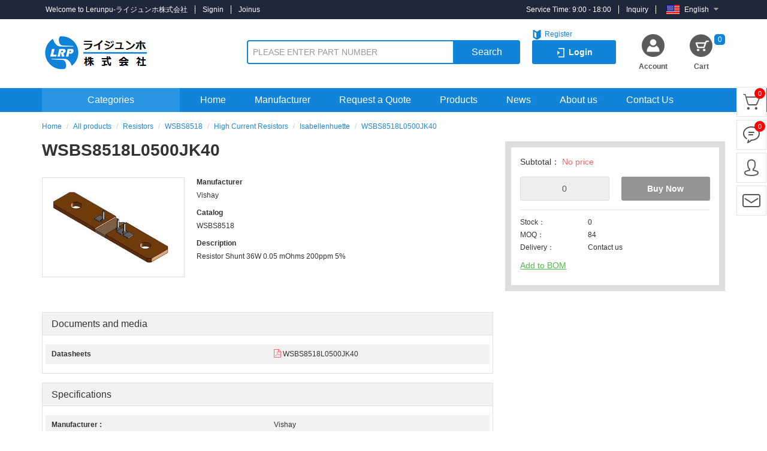

--- FILE ---
content_type: text/html; charset=utf-8
request_url: https://www.lerunpu.com/product/detail/store/1248/wsbs8518l0500jk40.html
body_size: 12385
content:
<!DOCTYPE html>
<html>
<head>
<meta charset="UTF-8">
<meta http-equiv="X-UA-Compatible" content="IE=edge">
<meta content="width=device-width, initial-scale=1.0" name="viewport">
<meta http-equiv="Content-type" content="text/html; charset=utf-8">
<meta content="WSBS8518L0500JK40,WSBS8518L0500JK40 Datasheet,WSBS8518L0500JK40 Stock,WSBS8518L0500JK40 price" name="keywords">
<meta content="WSBS8518L0500JK40 Precision Resistors,WSBS8518L0500JK40 Datasheet,In-Stock,At Best Price,Free Shipping Worldwide" name="description">
<meta content="Lerunpu-ライジュンホ株式会社" name="author">
<title>WSBS8518L0500JK40 - Vishay - Resistor Shunt 36W 0.05 mOhms 200ppm 5% - Lerunpu-ライジュンホ株式会社</title>
<link rel="stylesheet" type="text/css" href="/static/common/plugins/animate.min.css">
<link rel="stylesheet" type="text/css" href="/static/common/plugins/font-awesome/css/font-awesome.min.css">
<link rel="stylesheet" type="text/css" href="/static/common/plugins/bootstrap/css/bootstrap.min.css">
<!-- IE10 viewport hack for Surface/desktop Windows 8 bug -->
<link rel="stylesheet" type="text/css" href="/static/common/plugins/ie10-viewport-bug-workaround.css">
<!-- HTML5 shim and Respond.js for IE8 support of HTML5 elements and media queries -->
<!--[if lt IE 9]>
<script type="text/javascript" src="/static/common/plugins/html5shiv.min.js"></script>
<script type="text/javascript" src="/static/common/plugins/respond.min.js"></script>
<![endif]-->
<link rel="stylesheet" type="text/css" href="/static/default/style/basic.css">
<link rel="stylesheet" type="text/css" href="/static/default/style/style.css?v=1.0.2">
<link rel="stylesheet" type="text/css" href="/static/default/style/kefu01/kefu.min.css">

<link rel="stylesheet" href="jquery.raty.css">
<link rel="stylesheet" type="text/css" href="/static/common/plugins/jquery-raty/jquery.raty.css">
<link rel="stylesheet" type="text/css" href="/static/common/plugins/webuploader/webuploader.css">
<style type="text/css">
.preview 
.img-preview { /*padding:0 8px;*/ margin-bottom:10px;float:left;margin-right:10px; }
.img-preview .upstatus { text-align: center;font-size:11px;height:20px;line-height:20px;overflow: hidden; text-overflow: ellipsis; white-space: nowrap;}
.img-preview .upstatus .status-text {color:#777;}
.img-preview .upstatus .status-success {color:#2ca02c;}
.img-preview .upstatus .status-error {color:#D80000;}
.img-preview .imgWrap { border:1px solid #ddd; position: relative; text-align: center;padding:5px;overflow: hidden;height:92px;line-height:80px;text-align: center;}
.img-preview .imgWrap img {max-height:100%;max-width:100%;}
.img-preview .imgWrap .link-img-del { position: absolute; top: 0; right: 0; height:20px; width:20px; line-height:20px; text-align: center; background: #D80000; color:#fff; text-decoration: none; }
.img-preview .imgWrap .link-img-del:hover {color:#fff;}
.file-picker { float:left; height: 34px; line-height: 34px; display: inline-block; font-size: 14px; -webkit-border-radius: 3px; -moz-border-radius: 3px; border-radius: 3px; background: #00B7EE; color: #FFFFFF; }
.file-picker .webuploader-pick { width:200px; height: 34px; line-height: 34px; padding: 0 25px; display: inline-block; font-size: 14px; -webkit-border-radius: 3px; -moz-border-radius: 3px; border-radius: 3px; }

.wrap-prod-detail h1 {
    font-size: 28px;
    padding: 0 200px 0 0;
    margin: 0 0 30px 0;
    font-weight: 800;
}

.wrap-prod-detail .baseinfo dl{margin-bottom:12px;}
.wrap-prod-detail .baseinfo dl dt{margin-bottom:5px;}
.wrap-prod-detail .baseinfo dl dd{}

/*.wrap-prod-detail .panel-prod-detail {border:0;padding:0;}*/
/*.wrap-prod-detail .panel-prod-detail .panel-body {border:0;padding:0;}*/

/*.wrap-prod-detail .panel-prod-detail .nav-tabs {margin-bottom: 15px;}*/
/*.wrap-prod-detail .panel-prod-detail .nav-tabs li a{font-weight:700;font-size:14px;color:#333;padding:10px 30px;}*/
.wrap-prod-detail .panel-documents dl{background:#ffffff;padding:8px 0;}
.wrap-prod-detail .panel-documents dl:nth-child(odd){background:#f2f2f2;}
.wrap-prod-detail .panel-specs dl{background:#ffffff;padding:8px 0;}
.wrap-prod-detail .panel-specs dl:nth-child(odd){background:#f2f2f2;}

.page-prod-detail .panel-relate-prod {  border:0;  padding: 0;  background-color: #F2F2F2;  }
.page-prod-detail .panel-relate-prod .panel-heading{padding:0;margin:0;background:none;border:0;}
.page-prod-detail .panel-relate-prod .panel-heading .panel-title{float:inherit;padding:0;margin:0;}
.page-prod-detail .panel-relate-prod .panel-heading .panel-title h3{font-size:16px;font-weight:700;padding:15px 15px 0 15px;}
.page-prod-detail .panel-relate-prod .panel-body {padding:10px 20px;}
.page-prod-detail .panel-relate-prod .panel-body ul{margin:0 -10px;}
.page-prod-detail .panel-relate-prod .panel-body ul li{padding:10px;}

.page-prod-detail .prod-info{position: relative;}
.page-prod-detail .prod-info .inner{padding:10px;background-color:#fff;}
.page-prod-detail .prod-info .infos .image a{display:block;text-align:center;position:relative;overflow:hidden;padding-top:60%;}
.page-prod-detail .prod-info .infos .image a img{max-height:80%;position:absolute;top:50%;left:50%;-webkit-transform:translate(-50%,-50%);transform:translate(-50%,-50%);cursor:pointer;}
.page-prod-detail .prod-info .infos .part{font-size:14px;font-weight:700;}
.page-prod-detail .prod-info .infos .brand{font-size:12px;font-weight:700;}
.page-prod-detail .prod-info .infos .desc{margin-bottom:5px;color:#777;}

.page-prod-detail .panel-relate-prod {  border:0;  padding: 0;  background-color: #F2F2F2;  }
.page-prod-detail .panel-relate-prod .panel-heading{padding:0;margin:0;background:none;border:0;}
.page-prod-detail .panel-relate-prod .panel-heading .panel-title{float:inherit;padding:0;margin:0;}
.page-prod-detail .panel-relate-prod .panel-heading .panel-title h3{font-size:16px;font-weight:700;padding:15px 15px 0 15px;}
.page-prod-detail .panel-relate-prod .panel-body {padding:10px 20px;}
.page-prod-detail .panel-relate-prod .panel-body ul{margin:0 -10px;}
.page-prod-detail .panel-relate-prod .panel-body ul li{padding:10px;}

</style>
<style type="text/css">
.raty-wrap {padding-top: 7px;}
.raty-wrap .review-raty {float:left; margin-right: 15px;}
.raty-wrap .raty-hint {float:left;font-size:12px;}
</style>

<link rel="shortcut icon" href="/favicon.ico">
</head>
<body class="body-default ">
<!--[if lt IE 7]>
<p class="browsehappy">You are using an <strong>outdated</strong> browser. Please <a href="http://browsehappy.com/">upgrade your browser</a> to improve your experience.</p>
<![endif]-->
<div class="wrap-body">
    <div class="header">
        <div class="topbar">
    <div class="container clearfix">
        <div class="pull-left">
            <ul class="top-links clearfix">
                <li><span>Welcome to Lerunpu-ライジュンホ株式会社</span></li>
                                    <li><span><a href="https://www.lerunpu.com/user/auth/login.html">Signin</a></span></li>
                    <li><span><a href="https://www.lerunpu.com/user/auth/register.html">Joinus</a></span></li>
                                </ul>
        </div>
        <div class="pull-right">
            <ul class="top-links clearfix">
                <!--<li><span><i class="fa fa-skype"></i> SKYPE ID: </span></li>-->
                <!--<li><span><i class="fa fa-phone"></i> Service: </span></li>-->
                <li><span>Service Time: 9:00 - 18:00</span></li>
                <li><span><a href="https://www.lerunpu.com/inquiry.html">Inquiry</a></span></li>
                <li id="navLang" class="sub-navs nav-lang">
                    <span class="sub-label"><i class="lang-item lang-en-us"></i> English <i class="fa fa-caret-down"></i></span>
                    <ul class="sub-list subnavs">
                                                    <li>
                                <a href="https://www.lerunpu.com/" class="no-wrap">
                                    <i class="lang-item lang-en-us"></i>
                                    <span>English</span>
                                </a>
                            </li>
                                                    <li>
                                <a href="https://www.lerunpu.com/jp/" class="no-wrap">
                                    <i class="lang-item lang-ja-jp"></i>
                                    <span>日本語</span>
                                </a>
                            </li>
                                            </ul>
                </li>
            </ul>
        </div>
    </div>
</div>
<div class="control">
    <div id="fixedControl" class="control-fixed">
        <div class="container">
            <div class="brandbar clearfix">
                <div class="brand">
                    <a href="https://www.lerunpu.com/"><img src="/upload/image/static/20200204/logo-jp.jpg" alt="Lerunpu-ライジュンホ株式会社"></a>
                </div>
                <a href="javascript:;" class="navbar-toggle collapsed" data-toggle="collapse" data-target="#navigation" aria-expanded="false" aria-controls="navbar">
                    <i class="fa fa-navicon"></i>
                </a>
            </div>
            <div class="searchbar clearfix">
                <form class="form from-control-search" action="https://www.lerunpu.com/product/search.html" method="get" role="search">
                    <div class="input-group">
                        <input type="text" class="form-control txt-keyword" name="keyword" value="" placeholder="Please enter part number">
                        <span class="input-group-btn">
                            <button class="btn btn-default btn-search" type="submit">Search</button>
                        </span>
                    </div>
                </form>
            </div>
            <div class="toolbar clearfix">
                                <div class="control-btns">
                    <div class="register"><i class="ico"></i> <a href="https://www.lerunpu.com/user/auth/register.html">Register</a></div>
                    <a href="https://www.lerunpu.com/user/auth/login.html" class="link-login"><i class="ico"></i>Login</a>
                </div>
                                <div class="control-toolbar">
                    <div class="tool tool-account">
                        <a href="https://www.lerunpu.com/user.html">Account</a>
                    </div>
                    <div id="toolCart" class="dropdown-x tool tool-cart">
                        <a href="https://www.lerunpu.com/cart.html" class="dropdown-x-label">Cart <i class="nums quick-nums-cart" style="display:none;">0</i></a>
                        <div class="dropdown-x-list cart-preview" style="display:none;">
                            <div class="inner"></div>
                        </div>
                    </div>
                </div>
            </div>
        </div>
    </div>
</div>

        <div id="navigation" class="navigation collapse navbar-collapse">
    <div class="container">
        <div class="catalog">
            <div class="catalog-wrap">
                <div class="title"><a href="https://www.lerunpu.com/product/catalog.html">Categories</a></div>
                <div class="catlist">
                    <div class="catlist-inner">
                                                    <dl>
                                <dt><a class="no-wrap" href="https://www.lerunpu.com/product/catalog/resistors.html" title="Resistors">Resistors</a></dt>
                                                                    <dd style="display:none;">
                                        <div class="cat-inner">
                                            <ul class="row">
                                                                                                    <li class="col col-sm-3"><div class="no-wrap"><a href="https://www.lerunpu.com/product/catalog/resistors/isabellenhuette.html" title="Isabellenhuette">Isabellenhuette</a></div></li>
                                                                                                    <li class="col col-sm-3"><div class="no-wrap"><a href="https://www.lerunpu.com/product/catalog/resistors/vishay.html" title="Vishay">Vishay</a></div></li>
                                                                                                    <li class="col col-sm-3"><div class="no-wrap"><a href="https://www.lerunpu.com/product/catalog/resistors/susumu.html" title="Susumu">Susumu</a></div></li>
                                                                                                    <li class="col col-sm-3"><div class="no-wrap"><a href="https://www.lerunpu.com/product/catalog/resistors/ohmite.html" title="Ohmite">Ohmite</a></div></li>
                                                                                                    <li class="col col-sm-3"><div class="no-wrap"><a href="https://www.lerunpu.com/product/catalog/resistors/tt-electronics.html" title="TT Electronics">TT Electronics</a></div></li>
                                                                                                    <li class="col col-sm-3"><div class="no-wrap"><a href="https://www.lerunpu.com/product/catalog/resistors/other-resistors.html" title="Other Resistors">Other Resistors</a></div></li>
                                                                                            </ul>
                                        </div>
                                    </dd>
                                                            </dl>
                                                    <dl>
                                <dt><a class="no-wrap" href="https://www.lerunpu.com/product/catalog/capacitors.html" title="Capacitors">Capacitors</a></dt>
                                                                    <dd style="display:none;">
                                        <div class="cat-inner">
                                            <ul class="row">
                                                                                                    <li class="col col-sm-3"><div class="no-wrap"><a href="https://www.lerunpu.com/product/catalog/capacitors/ncc.html" title="NCC">NCC</a></div></li>
                                                                                                    <li class="col col-sm-3"><div class="no-wrap"><a href="https://www.lerunpu.com/product/catalog/capacitors/okaya.html" title="OKAYA">OKAYA</a></div></li>
                                                                                            </ul>
                                        </div>
                                    </dd>
                                                            </dl>
                                                    <dl>
                                <dt><a class="no-wrap" href="https://www.lerunpu.com/product/catalog/power-supplies.html" title="Power Supplies">Power Supplies</a></dt>
                                                                    <dd style="display:none;">
                                        <div class="cat-inner">
                                            <ul class="row">
                                                                                                    <li class="col col-sm-3"><div class="no-wrap"><a href="https://www.lerunpu.com/product/catalog/power-supplies/tdk-lambda.html" title="TDK-Lambda">TDK-Lambda</a></div></li>
                                                                                            </ul>
                                        </div>
                                    </dd>
                                                            </dl>
                                                    <dl>
                                <dt><a class="no-wrap" href="https://www.lerunpu.com/product/catalog/other-component.html" title="Other Component">Other Component</a></dt>
                                                            </dl>
                                                <!--<div class="more" style="margin-top:8px;"><a href="https://www.lerunpu.com/product/catalog.html" style="color:#4486f4;display:block;text-align: center;">更多 <i class="fa fa-angle-down"></i></a></div>-->
                    </div>
                    <div class="cat-bg"></div>
                </div>
            </div>
        </div>
        <div class="navlist">
            <ul class="clearfix">
                                    <li><span><a href="https://www.lerunpu.com/" >Home</a></span></li>
                                    <li><span><a href="https://www.lerunpu.com/manufacturers.html" >Manufacturer</a></span></li>
                                    <li><span><a href="https://www.lerunpu.com/inquiry.html" >Request a Quote</a></span></li>
                                    <li><span><a href="https://www.lerunpu.com/product/catalog.html" >Products</a></span></li>
                                    <li><span><a href="https://www.lerunpu.com/article/news.html" >News</a></span></li>
                                    <li><span><a href="https://www.lerunpu.com/article/about-us.html" >About us</a></span></li>
                                    <li><span><a href="/article/contact-us.html" >Contact Us</a></span></li>
                            </ul>
        </div>
    </div>
</div>
    </div>
    <div class="content">
        
<input type="hidden" id="hidSource" value="1">
<div class="page page-prod-detail page-prod-store">
    <div class="navcrumb">
        <div class="container">
            <ol class="breadcrumb">
                <li><a href="https://www.lerunpu.com/">Home</a></li>
                <li><a href="https://www.lerunpu.com/product/catalog.html">All products</a></li>
                                        <li><a href="https://www.lerunpu.com/product/catalog/resistors.html">Resistors</a></li>
                                            <li><a href="https://www.lerunpu.com/product/catalog/resistors/isabellenhuette/high-current-resistors/wsbs8518.html">WSBS8518</a></li>
                                            <li><a href="https://www.lerunpu.com/product/catalog/resistors/isabellenhuette/high-current-resistors.html">High Current Resistors</a></li>
                                            <li><a href="https://www.lerunpu.com/product/catalog/resistors/isabellenhuette.html">Isabellenhuette</a></li>
                                    <li class="active">WSBS8518L0500JK40</li>
            </ol>
        </div>
    </div>
    <div class="wrap wrap-prod-detail">
        <div class="container">
            <div class="row clearfix">
                <div class="col col-sm-8">
                    <h1>WSBS8518L0500JK40</h1>
                    <div class="row">
                        <div class="col col-xs-12 col-sm-4">
                            <div class="gallery">
                                <div class="gallery-img">
                                                                            <a href="javascript:;" class="link-img" rel="gallery">
                                            <img class="lazy" data-original="/upload/image/product/images/20181213/9e0ca00755355c5ebfab33ebd94cbc34.jpg" src="/static/common/images/loading_0.gif" alt="WSBS8518L0500JK40"/>
                                        </a>
                                                                    </div>
                            </div>
                            <div class="sharebox">
                                <div class="bdsharebuttonbox"><a href="#" class="bds_more" data-cmd="more"></a><a href="#" class="bds_qzone" data-cmd="qzone" title="分享到QQ空间"></a><a href="#" class="bds_tsina" data-cmd="tsina" title="分享到新浪微博"></a><a href="#" class="bds_tqq" data-cmd="tqq" title="分享到腾讯微博"></a><a href="#" class="bds_renren" data-cmd="renren" title="分享到人人网"></a><a href="#" class="bds_weixin" data-cmd="weixin" title="分享到微信"></a></div>
                                <script>window._bd_share_config={"common":{"bdSnsKey":{},"bdText":"","bdMini":"2","bdMiniList":false,"bdPic":"","bdStyle":"0","bdSize":"16"},"share":{}};with(document)0[(getElementsByTagName('head')[0]||body).appendChild(createElement('script')).src='http://bdimg.share.baidu.com/static/api/js/share.js?v=89860593.js?cdnversion='+~(-new Date()/36e5)];</script>
                            </div>
                            <!--<div class="sharebox">
                                <div class="share">
                                    <div class="addthis_sharing_toolbox"></div>
                                    <script type="text/javascript" src="//s7.addthis.com/js/300/addthis_widget.js#pubid=ra-5163e592377d3e75"></script>
                                </div>
                            </div>-->
                        </div>
                        <div class="col col-xs-12 col-sm-8">
                            <div class="baseinfo">
                                <dl class="clearfix">
                                    <dt><b>Manufacturer</b></dt>
                                    <dd><a href="https://www.lerunpu.com/manufacturers/vishay.html">Vishay</a></dd>
                                </dl>
                                <dl class="clearfix">
                                    <dt><b>Catalog</b></dt>
                                    <dd><a href="https://www.lerunpu.com/product/catalog/resistors/isabellenhuette/high-current-resistors/wsbs8518.html">WSBS8518</a></dd>
                                </dl>
                                <dl class="clearfix">
                                    <dt><b>Description</b></dt>
                                    <dd>Resistor Shunt 36W 0.05 mOhms 200ppm 5%</dd>
                                </dl>
                            </div>
                            <!--<div class="panel panel-default panel-overview">
                                <div class="panel-heading">
                                    <div class="panel-title">
                                        <h3 class="text-uppercase">Product overview</h3>
                                    </div>
                                </div>
                                <div class="panel-body table-style">
                                    <dl class="row">
                                        <dt class="col col-xs-6 col-sm-4"><b class="text-uppercase">Product number </b></dt>
                                        <dd class="col col-xs-6 col-sm-8">WSBS8518L0500JK40</dd>
                                    </dl>
                                    <dl class="row">
                                        <dt class="col col-xs-6 col-sm-4"><b class="text-uppercase">Stock </b></dt>
                                        <dd class="col col-xs-6 col-sm-8">0</dd>
                                    </dl>
                                    <dl class="row">
                                        <dt class="col col-xs-6 col-sm-4"><b class="text-uppercase">Manufacturer </b></dt>
                                        <dd class="col col-xs-6 col-sm-8"><a href="https://www.lerunpu.com/manufacturers/vishay.html">Vishay</a></dd>
                                    </dl>
                                    <dl class="row">
                                        <dt class="col col-xs-6 col-sm-4"><b class="text-uppercase">Catalog</b></dt>
                                        <dd class="col col-xs-6 col-sm-8"><a href="https://www.lerunpu.com/product/catalog/resistors/isabellenhuette/high-current-resistors/wsbs8518.html">WSBS8518</a></dd>
                                    </dl>
                                    <dl class="row">
                                        <dt class="col col-xs-6 col-sm-4"><b class="text-uppercase">Product description</b></dt>
                                        <dd class="col col-xs-6 col-sm-8">Resistor Shunt 36W 0.05 mOhms 200ppm 5%</dd>
                                    </dl>
                                </div>
                            </div>-->
                        </div>
                    </div>

                    <div class="panel panel-default panel-documents">
                        <div class="panel-heading">
                            <div class="panel-title">
                                <h3>Documents and media</h3>
                            </div>
                        </div>
                        <div class="panel-body">
                                                        <dl class="row">
                                <dt class="col col-xs-6"><strong>Datasheets</strong></dt>
                                <dd class="col col-xs-6"><i class="fa fa-file-pdf-o text-danger"></i> <a class="link-pdf" href="/upload/file/product/attachs/20181213/0ad8685e5fcc8a76e4f1a868ed5961c1.pdf" target="_blank">WSBS8518L0500JK40</a></dd>
                            </dl>
                                                    </div>
                    </div>
                    <div class="panel panel-default panel-specs">
                        <div class="panel-heading">
                            <div class="panel-title">
                                <h3>Specifications</h3>
                            </div>
                        </div>
                        <div class="panel-body">
                            <dl class="row">
                                <dt class="col col-xs-6"><strong>Manufacturer :</strong></dt>
                                <dd class="col col-xs-6">Vishay</dd>
                            </dl>
                            <dl class="row">
                                <dt class="col col-xs-6"><strong>Catalog :</strong></dt>
                                <dd class="col col-xs-6">WSBS8518</dd>
                            </dl>
                                                                <dl class="row">
                                        <dt class="col col-xs-6"><strong>Case Code - in :</strong></dt>
                                        <dd class="col col-xs-6">3307</dd>
                                    </dl>
                                                                    <dl class="row">
                                        <dt class="col col-xs-6"><strong>Factory Pack Quantity :</strong></dt>
                                        <dd class="col col-xs-6">1 PCS</dd>
                                    </dl>
                                                                    <dl class="row">
                                        <dt class="col col-xs-6"><strong>Operating Temperature :</strong></dt>
                                        <dd class="col col-xs-6">-65°C ~ 170°C</dd>
                                    </dl>
                                                                    <dl class="row">
                                        <dt class="col col-xs-6"><strong>Part Status :</strong></dt>
                                        <dd class="col col-xs-6">Active</dd>
                                    </dl>
                                                                    <dl class="row">
                                        <dt class="col col-xs-6"><strong>Power Rating :</strong></dt>
                                        <dd class="col col-xs-6">36W</dd>
                                    </dl>
                                                                    <dl class="row">
                                        <dt class="col col-xs-6"><strong>Resistance :</strong></dt>
                                        <dd class="col col-xs-6">0.05 mOhms</dd>
                                    </dl>
                                                                    <dl class="row">
                                        <dt class="col col-xs-6"><strong>Series :</strong></dt>
                                        <dd class="col col-xs-6">WSBS8518</dd>
                                    </dl>
                                                                    <dl class="row">
                                        <dt class="col col-xs-6"><strong>Temperature Coefficient :</strong></dt>
                                        <dd class="col col-xs-6">200 ppm/°C</dd>
                                    </dl>
                                                                    <dl class="row">
                                        <dt class="col col-xs-6"><strong>Tolerance :</strong></dt>
                                        <dd class="col col-xs-6">5%</dd>
                                    </dl>
                                                        </div>
                    </div>
                    <div class="panel panel-default panel-desc">
                        <div class="panel-heading">
                            <div class="panel-title">
                                <h3>Product description</h3>
                            </div>
                        </div>
                        <div class="panel-body">
                                                    </div>
                    </div>

                    <!--<div class="panel panel-default panel-prod-detail">
                        <div class="panel-heading">
                            <div class="panel-title">
                                <h3 class="text-uppercase">Documents and media</h3>
                            </div>
                        </div>
                        <div class="panel-body table-style">
                            <dl class="row">
                                <dt class="col col-xs-6 col-sm-4"><strong>Datasheets</strong></dt>
                                <dd class="col col-xs-6 col-sm-8"><a class="link-pdf" href="http://www.alldatasheet.com/view.jsp?Searchword=WSBS8518L0500JK40" target="_blank">WSBS8518L0500JK40</a></dd>
                            </dl>
                        </div>
                    </div>
                    <div class="panel panel-default panel-prod-detail">
                        <div class="panel-heading">
                            <div class="panel-title">
                                <h3 class="text-uppercase">Product Details</h3>
                            </div>
                        </div>
                        <div class="panel-body table-style">
                                                                <dl class="row">
                                        <dt class="col col-xs-6 col-sm-4"><strong>Case Code - in :</strong></dt>
                                        <dd class="col col-xs-6 col-sm-8">3307</dd>
                                    </dl>
                                                                    <dl class="row">
                                        <dt class="col col-xs-6 col-sm-4"><strong>Factory Pack Quantity :</strong></dt>
                                        <dd class="col col-xs-6 col-sm-8">1 PCS</dd>
                                    </dl>
                                                                    <dl class="row">
                                        <dt class="col col-xs-6 col-sm-4"><strong>Operating Temperature :</strong></dt>
                                        <dd class="col col-xs-6 col-sm-8">-65°C ~ 170°C</dd>
                                    </dl>
                                                                    <dl class="row">
                                        <dt class="col col-xs-6 col-sm-4"><strong>Part Status :</strong></dt>
                                        <dd class="col col-xs-6 col-sm-8">Active</dd>
                                    </dl>
                                                                    <dl class="row">
                                        <dt class="col col-xs-6 col-sm-4"><strong>Power Rating :</strong></dt>
                                        <dd class="col col-xs-6 col-sm-8">36W</dd>
                                    </dl>
                                                                    <dl class="row">
                                        <dt class="col col-xs-6 col-sm-4"><strong>Resistance :</strong></dt>
                                        <dd class="col col-xs-6 col-sm-8">0.05 mOhms</dd>
                                    </dl>
                                                                    <dl class="row">
                                        <dt class="col col-xs-6 col-sm-4"><strong>Series :</strong></dt>
                                        <dd class="col col-xs-6 col-sm-8">WSBS8518</dd>
                                    </dl>
                                                                    <dl class="row">
                                        <dt class="col col-xs-6 col-sm-4"><strong>Temperature Coefficient :</strong></dt>
                                        <dd class="col col-xs-6 col-sm-8">200 ppm/°C</dd>
                                    </dl>
                                                                    <dl class="row">
                                        <dt class="col col-xs-6 col-sm-4"><strong>Tolerance :</strong></dt>
                                        <dd class="col col-xs-6 col-sm-8">5%</dd>
                                    </dl>
                                                        </div>
                    </div>-->
                </div>
                <div class="col col-sm-4">
                    <div class="panel panel-default panel-procurement">
                        <!--<div class="panel-heading">
                            <div class="panel-title">
                                <h3 class="text-uppercase">Purchases and prices</h3>
                            </div>
                        </div>-->
                        <div class="panel-body">
                            <input type="hidden" id="hidProdid" value="1248">
                            <div id="formCart" class="form-cart"></div>
                            <div id="maskProcurement" class="mask" style="display:none;">
                                <div class="mask-msg"></div>
                                <div class="mask-bg"></div>
                            </div>
                        </div>
                    </div>
                    <!--<div class="panel panel-default panel-relate-prod">
                        <div class="panel-heading">
                            <div class="panel-title">
                                <h3 class="text-uppercase">You may be looking for</h3>
                            </div>
                        </div>
                        <div class="panel-body">
                                                            <ul>
                                                                            <li>
                                            <span class="part no-wrap"><a href="https://www.lerunpu.com/product/detail/store/2380/wsbs5216l1000jk.html" title="WSBS5216L1000JK">WSBS5216L1000JK</a></span>
                                            <span class="price"></span>
                                        </li>
                                                                            <li>
                                            <span class="part no-wrap"><a href="https://www.lerunpu.com/product/detail/store/2382/wsbs5216l1000jk14.html" title="WSBS5216L1000JK14">WSBS5216L1000JK14</a></span>
                                            <span class="price"></span>
                                        </li>
                                                                            <li>
                                            <span class="part no-wrap"><a href="https://www.lerunpu.com/product/detail/store/2381/wsbs5216l1000jt.html" title="WSBS5216L1000JT">WSBS5216L1000JT</a></span>
                                            <span class="price"></span>
                                        </li>
                                                                            <li>
                                            <span class="part no-wrap"><a href="https://www.lerunpu.com/product/detail/store/2383/wsbs5216l1000jt14.html" title="WSBS5216L1000JT14">WSBS5216L1000JT14</a></span>
                                            <span class="price"></span>
                                        </li>
                                                                            <li>
                                            <span class="part no-wrap"><a href="https://www.lerunpu.com/product/detail/store/2384/wsbs5216l1000kk.html" title="WSBS5216L1000KK">WSBS5216L1000KK</a></span>
                                            <span class="price"></span>
                                        </li>
                                                                    </ul>
                                                        </div>
                    </div>
                    <div class="panel panel-default panel-relate-prod">
                        <div class="panel-heading">
                            <div class="panel-title">
                                <h3 class="text-uppercase">Recommended Products</h3>
                            </div>
                        </div>
                        <div class="panel-body">
                                                            <ul>
                                                                            <li>
                                            <span class="part no-wrap"><a href="https://www.lerunpu.com/product/detail/store/2380/wsbs5216l1000jk.html" title="WSBS5216L1000JK">WSBS5216L1000JK</a></span>
                                            <span class="price"></span>
                                        </li>
                                                                            <li>
                                            <span class="part no-wrap"><a href="https://www.lerunpu.com/product/detail/store/2382/wsbs5216l1000jk14.html" title="WSBS5216L1000JK14">WSBS5216L1000JK14</a></span>
                                            <span class="price"></span>
                                        </li>
                                                                            <li>
                                            <span class="part no-wrap"><a href="https://www.lerunpu.com/product/detail/store/2381/wsbs5216l1000jt.html" title="WSBS5216L1000JT">WSBS5216L1000JT</a></span>
                                            <span class="price"></span>
                                        </li>
                                                                            <li>
                                            <span class="part no-wrap"><a href="https://www.lerunpu.com/product/detail/store/2383/wsbs5216l1000jt14.html" title="WSBS5216L1000JT14">WSBS5216L1000JT14</a></span>
                                            <span class="price"></span>
                                        </li>
                                                                            <li>
                                            <span class="part no-wrap"><a href="https://www.lerunpu.com/product/detail/store/2384/wsbs5216l1000kk.html" title="WSBS5216L1000KK">WSBS5216L1000KK</a></span>
                                            <span class="price"></span>
                                        </li>
                                                                    </ul>
                                                        </div>
                    </div>-->
                </div>

                <div class="col col-md-12">
                    <div class="panel panel-default panel-relate-prod">
                        <div class="panel-heading">
                            <div class="panel-title">
                                <h3>Manufacturer related products</h3>
                            </div>
                        </div>
                        <div class="panel-body">
                                                            <ul class="row clearfix">
                                                                            <li class="prod-info col-md-5">
                                            <div class="inner">
                                                <div class="infos">
                                                    <div class="image">
                                                        <a href="https://www.lerunpu.com/product/detail/store/2653/lps0800l45r0jb.html" title="LPS0800L45R0JB">
                                                                                                                            <img class="lazy" data-original="/upload/image/product/images/20190315/42c40fdcdaad35e07362c78b841d3607.jpg" src="/static/common/images/loading_0.gif" alt="LPS0800L45R0JB">
                                                                                                                        </a>
                                                    </div>
                                                    <div class="part no-wrap"><a href="https://www.lerunpu.com/product/detail/store/2653/lps0800l45r0jb.html" class="LPS0800L45R0JB">LPS0800L45R0JB</a></div>
                                                    <div class="brand no-wrap" title="Vishay">Vishay</div>
                                                    <div class="desc no-wrap" title="High Power Resistor 800W 45 Ohms 150ppm 5%">High Power Resistor 800W 45 Ohms 150ppm 5%</div>
                                                </div>
                                            </div>
                                        </li>
                                                                            <li class="prod-info col-md-5">
                                            <div class="inner">
                                                <div class="infos">
                                                    <div class="image">
                                                        <a href="https://www.lerunpu.com/product/detail/store/2652/lps0800h3r60fb.html" title="LPS0800H3R60FB">
                                                                                                                            <img class="lazy" data-original="/upload/image/product/images/20190315/02e613b051926974de17ecbb5cb2a1d9.jpg" src="/static/common/images/loading_0.gif" alt="LPS0800H3R60FB">
                                                                                                                        </a>
                                                    </div>
                                                    <div class="part no-wrap"><a href="https://www.lerunpu.com/product/detail/store/2652/lps0800h3r60fb.html" class="LPS0800H3R60FB">LPS0800H3R60FB</a></div>
                                                    <div class="brand no-wrap" title="Vishay">Vishay</div>
                                                    <div class="desc no-wrap" title="High Power Resistor 800W 3.6 Ohms 300ppm 1%">High Power Resistor 800W 3.6 Ohms 300ppm 1%</div>
                                                </div>
                                            </div>
                                        </li>
                                                                            <li class="prod-info col-md-5">
                                            <div class="inner">
                                                <div class="infos">
                                                    <div class="image">
                                                        <a href="https://www.lerunpu.com/product/detail/store/2651/lps0800l60r0jb.html" title="LPS0800L60R0JB">
                                                                                                                            <img class="lazy" data-original="/upload/image/product/images/20190315/192ca83e7f63ff55571671da1eb49e50.jpg" src="/static/common/images/loading_0.gif" alt="LPS0800L60R0JB">
                                                                                                                        </a>
                                                    </div>
                                                    <div class="part no-wrap"><a href="https://www.lerunpu.com/product/detail/store/2651/lps0800l60r0jb.html" class="LPS0800L60R0JB">LPS0800L60R0JB</a></div>
                                                    <div class="brand no-wrap" title="Vishay">Vishay</div>
                                                    <div class="desc no-wrap" title="High Power Resistor 800W 60 Ohms 150ppm 5%">High Power Resistor 800W 60 Ohms 150ppm 5%</div>
                                                </div>
                                            </div>
                                        </li>
                                                                            <li class="prod-info col-md-5">
                                            <div class="inner">
                                                <div class="infos">
                                                    <div class="image">
                                                        <a href="https://www.lerunpu.com/product/detail/store/2650/lps0800h2003jb.html" title="LPS0800H2003JB">
                                                                                                                            <img class="lazy" data-original="/upload/image/product/images/20190315/3da76f3cf567fefa1df68b84796287d7.jpg" src="/static/common/images/loading_0.gif" alt="LPS0800H2003JB">
                                                                                                                        </a>
                                                    </div>
                                                    <div class="part no-wrap"><a href="https://www.lerunpu.com/product/detail/store/2650/lps0800h2003jb.html" class="LPS0800H2003JB">LPS0800H2003JB</a></div>
                                                    <div class="brand no-wrap" title="Vishay">Vishay</div>
                                                    <div class="desc no-wrap" title="High Power Resistor 800W 200 kOhms 150ppm 5%">High Power Resistor 800W 200 kOhms 150ppm 5%</div>
                                                </div>
                                            </div>
                                        </li>
                                                                            <li class="prod-info col-md-5">
                                            <div class="inner">
                                                <div class="infos">
                                                    <div class="image">
                                                        <a href="https://www.lerunpu.com/product/detail/store/2649/lps0800h4r70jb.html" title="LPS0800H4R70JB">
                                                                                                                            <img class="lazy" data-original="/upload/image/product/images/20190315/29d823798654c17f62726ee34e4b1605.jpg" src="/static/common/images/loading_0.gif" alt="LPS0800H4R70JB">
                                                                                                                        </a>
                                                    </div>
                                                    <div class="part no-wrap"><a href="https://www.lerunpu.com/product/detail/store/2649/lps0800h4r70jb.html" class="LPS0800H4R70JB">LPS0800H4R70JB</a></div>
                                                    <div class="brand no-wrap" title="Vishay">Vishay</div>
                                                    <div class="desc no-wrap" title="High Power Resistor 800W 4.7 Ohms 150ppm 5%">High Power Resistor 800W 4.7 Ohms 150ppm 5%</div>
                                                </div>
                                            </div>
                                        </li>
                                                                    </ul>
                                                    </div>
                    </div>
                    <div class="panel panel-default panel-relate-prod">
                        <div class="panel-heading">
                            <div class="panel-title">
                                <h3>Catalog related products</h3>
                            </div>
                        </div>
                        <div class="panel-body">
                                                            <ul class="row clearfix">
                                                                            <li class="prod-info col-md-5">
                                            <div class="inner">
                                                <div class="infos">
                                                    <div class="image">
                                                        <a href="https://www.lerunpu.com/product/detail/store/1299/wsbs85181l000jt35.html" title="WSBS85181L000JT35">
                                                                                                                            <img class="lazy" data-original="/upload/image/product/images/20181212/58332f710c986410aec0a05c5ca46eea.jpg" src="/static/common/images/loading_0.gif" alt="WSBS85181L000JT35">
                                                                                                                        </a>
                                                    </div>
                                                    <div class="part no-wrap"><a href="https://www.lerunpu.com/product/detail/store/1299/wsbs85181l000jt35.html" class="WSBS85181L000JT35">WSBS85181L000JT35</a></div>
                                                    <div class="brand no-wrap" title="Vishay">Vishay</div>
                                                    <div class="desc no-wrap" title="Resistor Shunt 20W 1 mOhms 25ppm 5%">Resistor Shunt 20W 1 mOhms 25ppm 5%</div>
                                                </div>
                                            </div>
                                        </li>
                                                                            <li class="prod-info col-md-5">
                                            <div class="inner">
                                                <div class="infos">
                                                    <div class="image">
                                                        <a href="https://www.lerunpu.com/product/detail/store/1298/wsbs85181l000jk35.html" title="WSBS85181L000JK35">
                                                                                                                            <img class="lazy" data-original="/upload/image/product/images/20181212/2c630b326a9df659df5252ed841788e8.jpg" src="/static/common/images/loading_0.gif" alt="WSBS85181L000JK35">
                                                                                                                        </a>
                                                    </div>
                                                    <div class="part no-wrap"><a href="https://www.lerunpu.com/product/detail/store/1298/wsbs85181l000jk35.html" class="WSBS85181L000JK35">WSBS85181L000JK35</a></div>
                                                    <div class="brand no-wrap" title="Vishay">Vishay</div>
                                                    <div class="desc no-wrap" title="Resistor Shunt 20W 1 mOhms 25ppm 5%">Resistor Shunt 20W 1 mOhms 25ppm 5%</div>
                                                </div>
                                            </div>
                                        </li>
                                                                            <li class="prod-info col-md-5">
                                            <div class="inner">
                                                <div class="infos">
                                                    <div class="image">
                                                        <a href="https://www.lerunpu.com/product/detail/store/1297/wsbs85181l000jt34.html" title="WSBS85181L000JT34">
                                                                                                                            <img class="lazy" data-original="/upload/image/product/images/20181212/45d24d03020a83a6f560dec8a7afb78b.jpg" src="/static/common/images/loading_0.gif" alt="WSBS85181L000JT34">
                                                                                                                        </a>
                                                    </div>
                                                    <div class="part no-wrap"><a href="https://www.lerunpu.com/product/detail/store/1297/wsbs85181l000jt34.html" class="WSBS85181L000JT34">WSBS85181L000JT34</a></div>
                                                    <div class="brand no-wrap" title="Vishay">Vishay</div>
                                                    <div class="desc no-wrap" title="Resistor Shunt 20W 1 mOhms 25ppm 5%">Resistor Shunt 20W 1 mOhms 25ppm 5%</div>
                                                </div>
                                            </div>
                                        </li>
                                                                            <li class="prod-info col-md-5">
                                            <div class="inner">
                                                <div class="infos">
                                                    <div class="image">
                                                        <a href="https://www.lerunpu.com/product/detail/store/1296/wsbs85181l000jk34.html" title="WSBS85181L000JK34">
                                                                                                                            <img class="lazy" data-original="/upload/image/product/images/20181212/d0340dc7e0fbbc5b8bfe165d8454cf6b.jpg" src="/static/common/images/loading_0.gif" alt="WSBS85181L000JK34">
                                                                                                                        </a>
                                                    </div>
                                                    <div class="part no-wrap"><a href="https://www.lerunpu.com/product/detail/store/1296/wsbs85181l000jk34.html" class="WSBS85181L000JK34">WSBS85181L000JK34</a></div>
                                                    <div class="brand no-wrap" title="Vishay">Vishay</div>
                                                    <div class="desc no-wrap" title="Resistor Shunt 20W 1 mOhms 25ppm 5%">Resistor Shunt 20W 1 mOhms 25ppm 5%</div>
                                                </div>
                                            </div>
                                        </li>
                                                                            <li class="prod-info col-md-5">
                                            <div class="inner">
                                                <div class="infos">
                                                    <div class="image">
                                                        <a href="https://www.lerunpu.com/product/detail/store/1295/wsbs8518l5000jt35.html" title="WSBS8518L5000JT35">
                                                                                                                            <img class="lazy" data-original="/upload/image/product/images/20181212/fcfe5c48e546c67f04d1ddb9af913879.jpg" src="/static/common/images/loading_0.gif" alt="WSBS8518L5000JT35">
                                                                                                                        </a>
                                                    </div>
                                                    <div class="part no-wrap"><a href="https://www.lerunpu.com/product/detail/store/1295/wsbs8518l5000jt35.html" class="WSBS8518L5000JT35">WSBS8518L5000JT35</a></div>
                                                    <div class="brand no-wrap" title="Vishay">Vishay</div>
                                                    <div class="desc no-wrap" title="Resistor Shunt 25W 0.5 mOhms 10ppm 5%">Resistor Shunt 25W 0.5 mOhms 10ppm 5%</div>
                                                </div>
                                            </div>
                                        </li>
                                                                    </ul>
                                                    </div>
                    </div>
                    <div class="panel panel-default panel-relate-keyword">
                        <div class="panel-heading">
                            <div class="panel-title">
                                <h3>Related products</h3>
                            </div>
                        </div>
                                                    <table class="table table-default">
                                <thead>
                                <tr>
                                    <th>Part</th>
                                    <th>Manufacturer</th>
                                    <th>Stock</th>
                                    <th>Description</th>
                                </tr>
                                </thead>
                                <tbody>
                                                                    <tr>
                                        <td><strong><a href="https://www.lerunpu.com/product/detail/store/2380/wsbs5216l1000jk.html">WSBS5216L1000JK</a></strong></td>
                                        <td>Vishay</td>
                                        <td>0</td>
                                        <td>Resistor Shunt 12W 0.1 mOhms 150ppm 5%</td>
                                    </tr>
                                                                    <tr>
                                        <td><strong><a href="https://www.lerunpu.com/product/detail/store/2382/wsbs5216l1000jk14.html">WSBS5216L1000JK14</a></strong></td>
                                        <td>Vishay</td>
                                        <td>0</td>
                                        <td>Resistor Shunt 12W 0.1 mOhms 150ppm 5%</td>
                                    </tr>
                                                                    <tr>
                                        <td><strong><a href="https://www.lerunpu.com/product/detail/store/2381/wsbs5216l1000jt.html">WSBS5216L1000JT</a></strong></td>
                                        <td>Vishay</td>
                                        <td>0</td>
                                        <td>Resistor Shunt 12W 0.1 mOhms 150ppm 5%</td>
                                    </tr>
                                                                    <tr>
                                        <td><strong><a href="https://www.lerunpu.com/product/detail/store/2383/wsbs5216l1000jt14.html">WSBS5216L1000JT14</a></strong></td>
                                        <td>Vishay</td>
                                        <td>0</td>
                                        <td>Resistor Shunt 12W 0.1 mOhms 150ppm 5%</td>
                                    </tr>
                                                                    <tr>
                                        <td><strong><a href="https://www.lerunpu.com/product/detail/store/2384/wsbs5216l1000kk.html">WSBS5216L1000KK</a></strong></td>
                                        <td>Vishay</td>
                                        <td>0</td>
                                        <td>Resistor Shunt 12W 0.1 mOhms 150ppm 10%</td>
                                    </tr>
                                                                    <tr>
                                        <td><strong><a href="https://www.lerunpu.com/product/detail/store/2386/wsbs5216l1000kk14.html">WSBS5216L1000KK14</a></strong></td>
                                        <td>Vishay</td>
                                        <td>0</td>
                                        <td>Resistor Shunt 12W 0.1 mOhms 150ppm 10%</td>
                                    </tr>
                                                                    <tr>
                                        <td><strong><a href="https://www.lerunpu.com/product/detail/store/2385/wsbs5216l1000kt.html">WSBS5216L1000KT</a></strong></td>
                                        <td>Vishay</td>
                                        <td>0</td>
                                        <td>Resistor Shunt 12W 0.1 mOhms 150ppm 10%</td>
                                    </tr>
                                                                    <tr>
                                        <td><strong><a href="https://www.lerunpu.com/product/detail/store/2387/wsbs5216l1000kt14.html">WSBS5216L1000KT14</a></strong></td>
                                        <td>Vishay</td>
                                        <td>0</td>
                                        <td>Resistor Shunt 12W 0.1 mOhms 150ppm 10%</td>
                                    </tr>
                                                                    <tr>
                                        <td><strong><a href="https://www.lerunpu.com/product/detail/store/1296/wsbs85181l000jk34.html">WSBS85181L000JK34</a></strong></td>
                                        <td>Vishay</td>
                                        <td>26</td>
                                        <td>Resistor Shunt 20W 1 mOhms 25ppm 5%</td>
                                    </tr>
                                                                    <tr>
                                        <td><strong><a href="https://www.lerunpu.com/product/detail/store/1298/wsbs85181l000jk35.html">WSBS85181L000JK35</a></strong></td>
                                        <td>Vishay</td>
                                        <td>186</td>
                                        <td>Resistor Shunt 20W 1 mOhms 25ppm 5%</td>
                                    </tr>
                                                                    <tr>
                                        <td><strong><a href="https://www.lerunpu.com/product/detail/store/1297/wsbs85181l000jt34.html">WSBS85181L000JT34</a></strong></td>
                                        <td>Vishay</td>
                                        <td>200</td>
                                        <td>Resistor Shunt 20W 1 mOhms 25ppm 5%</td>
                                    </tr>
                                                                    <tr>
                                        <td><strong><a href="https://www.lerunpu.com/product/detail/store/1299/wsbs85181l000jt35.html">WSBS85181L000JT35</a></strong></td>
                                        <td>Vishay</td>
                                        <td>69</td>
                                        <td>Resistor Shunt 20W 1 mOhms 25ppm 5%</td>
                                    </tr>
                                                                    <tr>
                                        <td><strong><a href="https://www.lerunpu.com/product/detail/store/1242/wsbs8518l0500jk.html">WSBS8518L0500JK</a></strong></td>
                                        <td>Vishay</td>
                                        <td>0</td>
                                        <td>Resistor Shunt 36W 0.05 mOhms 200ppm 5%</td>
                                    </tr>
                                                                    <tr>
                                        <td><strong><a href="https://www.lerunpu.com/product/detail/store/1244/wsbs8518l0500jk14.html">WSBS8518L0500JK14</a></strong></td>
                                        <td>Vishay</td>
                                        <td>0</td>
                                        <td>Resistor Shunt 36W 0.05 mOhms 200ppm 5%</td>
                                    </tr>
                                                                    <tr>
                                        <td><strong><a href="https://www.lerunpu.com/product/detail/store/1246/wsbs8518l0500jk20.html">WSBS8518L0500JK20</a></strong></td>
                                        <td>Vishay</td>
                                        <td>0</td>
                                        <td>Resistor Shunt 36W 0.05 mOhms 200ppm 5%</td>
                                    </tr>
                                                                </tbody>
                            </table>
                                            </div>
                </div>
            </div>
        </div>
    </div>
</div>
<div id="layerInqAdd" class="layer-quote-add" style="display:none;">
    <div class="inner">
        <form action="https://www.lerunpu.com/inquiry/index/add.html" class="form form-horizontal form-quote-add" method="post">
            <input type="hidden" name="type" value="1">
            <input type="hidden" name="id" value="">
            <div class="form-group">
                <label class="col-xs-3 control-label"><em class="required">*</em> Part：</label>
                <div class="col-xs-9">
                    <input type="text" class="form-control" name="part" value="" required>
                </div>
            </div>
            <div class="form-group">
                <label class="col-xs-3 control-label">Manufacturer：</label>
                <div class="col-xs-9">
                    <input type="text" class="form-control" name="brand" value="">
                </div>
            </div>
            <div class="form-group">
                <label class="col-xs-3 control-label">Package：</label>
                <div class="col-xs-9">
                    <input type="text" class="form-control" name="package" value="">
                </div>
            </div>
            <div class="form-group">
                <label class="col-xs-3 control-label"><em class="required">*</em> Request Qty：</label>
                <div class="col-xs-9">
                    <input type="text" class="form-control" name="quantity" value="" required>
                </div>
            </div>
            <div class="form-group">
                <label class="col-xs-3 control-label">Target Price (USB)：</label>
                <div class="col-xs-9">
                    <input type="text" class="form-control" name="hopeprice" value="">
                </div>
            </div>
        </form>
    </div>
</div>

    </div>
    <div class="footer">
    <div class="footer-bottom">
        <div class="footer-links">
            <a href="https://www.lerunpu.com/product/catalog.html">Categories</a>
                            <span class="i-exp">|</span>
                <a href="https://www.lerunpu.com/" >Home</a>
                            <span class="i-exp">|</span>
                <a href="https://www.lerunpu.com/manufacturers.html" >Manufacturer</a>
                            <span class="i-exp">|</span>
                <a href="https://www.lerunpu.com/inquiry.html" >Request a Quote</a>
                            <span class="i-exp">|</span>
                <a href="https://www.lerunpu.com/product/catalog.html" >Products</a>
                            <span class="i-exp">|</span>
                <a href="https://www.lerunpu.com/article/news.html" >News</a>
                            <span class="i-exp">|</span>
                <a href="https://www.lerunpu.com/article/about-us.html" >About us</a>
                            <span class="i-exp">|</span>
                <a href="/article/contact-us.html" >Contact Us</a>
                    </div>
        <div class="address"></div>
        <div class="icp">Copyright © Lerunpu Corporation All Rights Reserved.  ライジュンホ株式会社 <a href="http://www.miitbeian.gov.cn" target="_blank"></a></div>
    </div>
</div>

</div>
<div class="kefu-01">
    <div class="kefu-wrap">
        <div class="inner">
            <div class="item">
                <em class="badge quick-nums-cart" style="display:none;">0</em>
                <a href="https://www.lerunpu.com/cart.html"><i class="iconfont icon-gouwuche"></i></a>
                <div class="item-box" style="display:none;">
                    <div class="box-inner">
                        <div class="box-name">Shopping Cart</div>
                    </div>
                </div>
            </div>
            <div class="item item-quick-inquiry">
                <em class="badge quick-nums-quote" style="display:none;"></em>
                <a href="https://www.lerunpu.com/inquiry.html"><i class="iconfont icon-xinxi"></i></a>
                <div class="item-box" style="display:none;">
                    <div class="box-inner">
                        <div class="box-name">Quote</div>
                    </div>
                </div>
            </div>
            <div class="item">
                <a href="https://www.lerunpu.com/user.html"><i class="iconfont icon-yonghu"></i></a>
                <div class="item-box" style="display:none;">
                    <div class="box-inner">
                        <div class="box-name">Account</div>
                    </div>
                </div>
            </div>
                        <div class="item">
                <a href="mailto:sale@lerunpu.com" target="_blank"><i class="iconfont icon-tubiao209"></i></a>
                <div class="item-box" style="display:none;">
                    <div class="box-inner">
                        <div class="box-name">
                            <a class="text-primary" href="mailto:sale@lerunpu.com" target="_blank">sale@lerunpu.com</a>
                        </div>
                    </div>
                </div>
            </div>
                        <div id="toolGoTop" class="item item-gotop" style="display:none;" title="Go Top">
                <a href="javascript:;"><i class="iconfont icon-zhiding"></i></a>
            </div>
        </div>
    </div>
</div>

<!-- IE10 viewport hack for Surface/desktop Windows 8 bug -->
<script type="text/javascript" src="/static/common/plugins/ie10-viewport-bug-workaround.js"></script>
<script type="text/javascript" src="/static/common/plugins/jquery.min.js?v=1.11.3"></script>
<script type="text/javascript" src="/static/common/plugins/jquery.form.min.js?v=3.51"></script>
<script type="text/javascript" src="/static/common/plugins/jquery.lazyload.min.js"></script>
<script type="text/javascript" src="/static/common/plugins/bootstrap/js/bootstrap.min.js"></script>
<script type="text/javascript" src="/static/common/plugins/layer/layer.js?v=3.1.0"></script>
<script type="text/javascript" src="/static/common/plugins/scrollfix.min.js"></script>
<script type="text/javascript" src="/static/default/script/common.js"></script>
<script type="text/javascript">
var URL_CART_DELETE = 'https://www.lerunpu.com/order/cart/delete.html';
var URL_CART_LISTS = 'https://www.lerunpu.com/order/cart/lists.html';
var URL_CART_ADD = 'https://www.lerunpu.com/order/cart/add.html';
var API_QUICK_CARTNUMS = 'https://www.lerunpu.com/api/quick/cartnums.html';
var API_QUICK_QUOTENUMS = 'https://www.lerunpu.com/api/quick/quotenums.html';
$(function() {
    var $toolGoTop = $('#toolGoTop');

    $toolGoTop.on('click', function() {
        $('body,html').animate({scrollTop: 0}, 300);
    });

    $toolGoTop.hide();

    $(window).scroll(function() {
        if($(this).scrollTop() > 200) {
            $('#fixedControl').addClass('fixed fadeInDown');
            $('#fixedBrandLetter').addClass('fixed fadeInDown');
        } else {
            $('#fixedControl').removeClass('fixed fadeInDown');
            $('#fixedBrandLetter').removeClass('fixed fadeInDown');
        }

        if($(this).scrollTop() > 350) {
            $toolGoTop.stop().fadeIn(200);
        } else {
            $toolGoTop.stop().fadeOut(200);
        }
    });
});
</script>

<script type="text/javascript">
$(function() {
    Common.loadCartlist();
    Common.loadCartNums();
    Common.loadQuoteNums();
    $(window).scroll();
});
</script>


<script type="text/javascript">
    $(function() {
        var $body = $('body');

        $body.on('click', '.link-quote-add', function() {
            var $layerInqAdd = $('#layerInqAdd');
            var $formInqAdd = $layerInqAdd.find('form.form-quote-add');

            if(0 == $layerInqAdd.length) {
                return false;
            }

            var id = $(this).data('id');
            var part = $(this).data('part');
            var brand = $(this).data('brand');

            $layerInqAdd.find('input:hidden[name="id"]').val(id);
            $layerInqAdd.find('input:text[name="part"]').val(part);
            $layerInqAdd.find('input:text[name="brand"]').val(brand);
            $layerInqAdd.find('input:text[name="package"]').val('');
            $layerInqAdd.find('input:text[name="quantity"]').val(1);
            $layerInqAdd.find('input:text[name="hopeprice"]').val('');

            layer.open({
                id: 'layerInquiry',
                type: 1,
                title: '<i class="fa fa-comment-o"></i> Quote',
                area: ['680px'],
                resize: false,
                content: $layerInqAdd,
                btn: ['OK', 'Cancel'],
                yes: function(idx, layero) {
                    if('' === $.trim($layerInqAdd.find('input:text[name="part"]').val())) {
                        Common.layerMsg('Please fill in the Part');
                        $layerInqAdd.find('input:text[name="part"]').focus();
                        return false;
                    }
                    if('' === $.trim($layerInqAdd.find('input:text[name="quantity"]').val())) {
                        Common.layerMsg('Please fill in the inquiry quantity');
                        $layerInqAdd.find('input:text[name="quantity"]').focus();
                        return false;
                    }

                    Common.layerLoad(function() {
                        $formInqAdd.ajaxSubmit({
                            type: 'post',
                            dataType: 'json',
                            success: function(data) {
                                if(1 === data['code']) {
                                    layer.close(idx);
                                    layer.closeAll('loading');
                                    Common.loadQuoteNums();
                                    layer.confirm('Join the inquiry successfully!', {
                                        icon: 1,
                                        title: 'Information',
                                        btn: ['Check the RFQ', 'Continue browsing']
                                    }, function(index) {
                                        window.location.replace(data['url']);
                                    }, function(index) {
                                        layer.closeAll();
                                        return false;
                                    });
                                } else {
                                    Common.layerMsg(data['msg']);
                                }
                            },
                            error: function() {
                                Common.layerMsg('Network failed, please try again later.');
                            }
                        });
                    });

                    return false;
                },
                btn2: function() {
                    layer.closeAll();
                    return false;
                },
                cancel: function() {
                    layer.closeAll();
                    return false;
                }
            });

            return false;
        });

        $body.on('click', '.link-cart-add', function() {
            var $btn = $(this);

            var id = $btn.data('id');
            var source = $btn.data('source');
            var minqty = $btn.data('minqty') || 1;
            var stock = $btn.data('stock');

            var qty = minqty;
            qty = qty > stock ? stock : qty;

            $btn.button('loading');

            Common.addToCart(id, source, qty, function(data) {
                $btn.button('reset');
                Common.layerMsg(data['msg']);
                if(1 === data['code']) {
                    Common.loadCartlist(true);
                    Common.loadCartNums();
                }
            }, function() {
                $btn.button('reset');
                Common.layerMsg('Network failed, please try again later.');
            });

            return false;
        });

    });
</script>
<script type="text/javascript" src="/static/common/plugins/webuploader/webuploader.js"></script>
<script type="text/javascript" src="/static/common/plugins/jquery-raty/jquery.raty.js"></script>
<script type="text/javascript">
var URL_PRODUCT_PRICES = 'https://www.lerunpu.com/product/index/prices.html';
var URL_REVIEW_INDEX = 'https://www.lerunpu.com/review/index/index.html';
var URL_REVIEW_LIST = 'https://www.lerunpu.com/review/index/lists.html';
var URL_REVIEW_ADD = 'https://www.lerunpu.com/review/index/add.html';
var URL_REVIEW_CHECK = 'https://www.lerunpu.com/review/index/check_captcha.html';
$(function() {
    $.fn.raty.defaults.path = '/static/common/plugins/jquery-raty/images';

    var $body = $('body');
    var $formCart = $body.find('#formCart');
    var $maskProcurement = $body.find('#maskProcurement');

    var loadTimer = null;
    var prodid = $('input:hidden#hidProdid').val();

    $body.find('.link-favorites').on('click', function() {
        var $el = $(this);
        $.ajax({
            url: $el.data('action'),
            type: 'POST',
            dataType: 'json',
            success: function(data) {
                Common.layerMsg(data['msg']);
                if(1 === data['code']) {
                    $el.hide().siblings().show();
                }
            },
            error: function() {
                Common.layerMsg('Network failed, please try again later.');
            }
        });
        return false;
    });

    var loadProductPrices = function(prodid, qty) {
        clearTimeout(loadTimer);
        $maskProcurement.show();
        loadTimer = setTimeout(function() {
            $.ajax({
                url: URL_PRODUCT_PRICES,
                data: {
                    'id': prodid,
                    'qty': qty,
                    'source': $('#hidSource').val()
                },
                method: 'GET',
                dataType: 'html',
                success: function(html) {
                    var $html = $(html);
                    $maskProcurement.hide();
                    $formCart.empty().append($html);
                    evenCartform($html);
                },
                error: function() {
                    $maskProcurement.hide();
                }
            });
        }, 200);
    };

    var evenCartform = function(el) {
        var $context = el || $body;
        var $btnBuy = $context.find('#btnBuy');
        var $txtQty = $context.find('input#txtQty');

        var keyTimer = null;

        $txtQty.on('keyup', function(e) {
            clearTimeout(keyTimer);
            var keyCode = e.which || e.keyCode;
            $(this).val($(this).val().replace(/\D|^0/g, ''));
            if((keyCode >= 48 && keyCode <= 57) || (keyCode >= 96 && keyCode <= 105)) {
                keyTimer = setTimeout(function() {
                    $txtQty.trigger('change');
                }, 500);
                return true;
            } else {
                return false;
            }
        }).on('paste', function() {
            return false;
        }).on('change', function() {
            loadProductPrices(prodid, $(this).val());
            return false;
        });

        $btnBuy.on('click', function() {
            if('' === $.trim($txtQty.val())) {
                $txtQty.focus();
                return false;
            }

            $btnBuy.button('loading');
            $maskProcurement.show();

            var qty = parseInt($txtQty.val());
            var prodid = $txtQty.data('prodid');
            var source = $txtQty.data('source');
            var minqty = $txtQty.data('minqty') || 1;
            var stock = $txtQty.data('stock');

            qty = isNaN(qty) ? 1 : qty;
            qty = (qty > minqty) ? qty : minqty;
            qty = (qty > stock) ? stock : qty;

            Common.addToCart(prodid, source, qty, function(data) {
                $btnBuy.button('reset');
                Common.layerMsg(data['msg']);
                $maskProcurement.hide();
                if(1 === data['code']) {
                    Common.loadCartlist(true);
                    Common.loadCartNums();
                }
            }, function() {
                $btnBuy.button('reset');
                $maskProcurement.hide();
                Common.layerMsg('Network failed, please try again later.');
            });

            return false;
        });

        $context.find('#breakPrices dl').on('click', function() {
            $txtQty.val($(this).data('qty')).trigger('change');
        });
    };

    loadProductPrices(prodid);

    $('.link-img').on('click', function() {
        var img = $(this).children('img').data('original');
        layer.open({
            type: 1,
            title: false,
            closeBtn: 0,
            area: '800px',
            skin: 'layui-layer-nobg',
            shadeClose: true,
            content: '<img style="width:100%;" src="' + img + '" />'
        });
        return false;
    });

    var runReview = function() {
        var $panelReviews = $('#panelReviews');

        var eventReviewIndex = function() {
            var $form = $panelReviews.find('#formReview');
            var $list = $panelReviews.find('#reviewList');

            $form.find('.raty-wrap').each(function() {
                var $wrap = $(this);
                var $hint = $wrap.find('.raty-hint');
                var $input = $wrap.find('.hid-score');

                $wrap.find('.review-raty').raty({
                    target: $hint,
                    targetKeep: true,
                    hints: ['AWFUL', 'BAD', 'NEUTRAL', 'GOOD', 'EXCELLENT'],
                    click: function(score, evt) {
                        $input.val(score);
                    }
                });
            });

            var loadReviewLists = function(page) {
                $.ajax({
                    method: 'GET',
                    dataType: 'html',
                    url: URL_REVIEW_LIST,
                    data: {
                        prodid: '1248',
                        page: page,
                    },
                    success: function (data) {
                        var $html = $(data);

                        if($($html[0]).data('more') == 0) {
                            $panelReviews.find('.load-more').remove();
                        }

                        $list.append($html);

                        $html.find('.subinfo').each(function() {
                            var $rating = $(this).find('.rating');
                            $rating.raty({
                                readOnly: true,
                                hints: ['AWFUL', 'BAD', 'NEUTRAL', 'GOOD', 'EXCELLENT'],
                                score: $rating.data('score')
                            });
                        });

                        $html.find('.img-item a').on('click', function() {
                            layer.open({
                                type: 1,
                                title: false,
                                closeBtn: 0,
                                area: '600px',
                                skin: 'layui-layer-nobg',
                                shadeClose: true,
                                content: '<div style="padding:15px;background:#fff;"><img style="width:100%;" src="' + $(this).children('img').attr('src') + '" /></div>'
                            });
                            return false;
                        });

                    }
                });
            };

            loadReviewLists(1);

            $panelReviews.find('#pageNext').on('click', function() {
                if($panelReviews.find('.review-list').length > 0) {
                    loadReviewLists($panelReviews.find('.review-list:last').data('page'));
                }
            });

            var uploader = null;

            var ratio = window.devicePixelRatio || 1, // 优化retina, 在retina下这个值是2
                thumbnailWidth = 100 * ratio, // 缩略图大小
                thumbnailHeight = 100 * ratio;

            // var $formRefund = $('#formRefund');

            if(!WebUploader.Uploader.support()) {
                alert('WebUploader does not support the browser you are using.');
                throw new Error('WebUploader does not support the browser you are using.');
            }

            $('.uploader').each(function() {
                var $context = $(this);
                var $imgPreview = $context.find('.preview');
                var $picker = $context.find('.file-picker');

                uploader = WebUploader.create({
                    auto: false,
                    swf: '/static/common/plugins/webuploader/Uploader.swf',
                    method: 'POST',
                    server: 'https://www.lerunpu.com/review/index/upload.html',
                    pick: {
                        id: $picker[0],
                        label: '<i class="fa fa-picture-o"></i> Select',
                        multiple: true
                    },
                    accept: {
                        title: 'Images',
                        extensions: 'gif,jpg,jpeg,bmp,png',
                        mimeTypes: 'image/*'
                    },
                    thumb: {
                        allowMagnify: false,
                        crop: false
                    }
                });

                uploader.on('error', function(type) {
                    switch(type) {
                        case 'F_EXCEED_SIZE':
                            Common.layerMsg('File exceeds size limit');
                            break;
                        case 'Q_EXCEED_NUM_LIMIT' :
                            Common.layerMsg('The number of files exceeds the limit');
                            break;
                        case 'Q_TYPE_DENIED' :
                            Common.layerMsg('File type error');
                            break;
                        case 'F_DUPLICATE' :
                            Common.layerMsg('File already exists');
                            break;
                        default:
                            Common.layerMsg('unknown mistake：' + type);
                            break;
                    }
                });

                uploader.on('fileQueued', function(file) {
                    var $preview = $('<div id="' + file.id + '" class="img-preview clearfix"><div class="imgWrap"></div><div class="upstatus"></div></div>');

                    var $wrap = $preview.find('div.imgWrap');

                    if(file.getStatus() === 'invalid') {
                        $wrap(file.statusText);
                    } else {
                        $wrap.text('laoding...');

                        uploader.makeThumb(file, function(error, src) {
                            if(error) {
                                $wrap.text('Can not preview');
                                return;
                            }

                            $wrap.empty().append($('<img src="' + src + '"><a href="javascript:;" class="link-img-del"><i class="fa fa-trash-o"></i></a>'));

                            $wrap.find('.link-img-del').on('click', function() {
                                $('#' + file.id).remove();
                                uploader.removeFile(file);
                                uploader.refresh();
                            });

                        }, thumbnailWidth, thumbnailHeight);

                        file.rotation = 0;
                    }

                    $imgPreview.append($preview);

                    uploader.refresh();
                });

                uploader.on('fileDequeued', function(file) {
                    uploader.refresh();
                });

                uploader.on('uploadStart', function(file) {
                    var $wrap = $('#' + file.id);
                    $wrap.find('.upstatus').html('<span class="status-text">uploading...</span>');
                });

                uploader.on('uploadProgress', function(file, percent) {
                    var $wrap = $('#' + file.id);
                    $wrap.find('.upstatus').html('<span class="status-text">' + percent + '%</span>');
                });

                uploader.on('uploadSuccess', function(file, data) {
                    var $wrap = $('#' + file.id);
                    if(1 == data['code']) {
                        $wrap.find('.upstatus').html('<span class="status-success"><i class="fa fa-check"></i> ' + data['msg'] + '</span>');
                        $wrap.append('<input type="hidden" name="images[]" value="' + data['data'] + '">');
                    } else {
                        $wrap.find('.upstatus').html('<span class="status-error"><i class="fa fa-times"></i> ' + data['msg'] + '</span>');
                    }
                });

                uploader.on('uploadFinished', function() {
                    submitForm();
                });

                uploader.on('uploadError', function(file) {
                    $('#' + file.id).remove();
                    uploader.removeFile(file);
                    uploader.refresh();
                });

                uploader.refresh();
            });

            var $imgCaptcha = $form.find('#imgCaptcha');
            var $inputCaptcha = $form.find('input[name="captcha"]');
            var $btnSubmit = $form.find('#btnSubmit');

            var submitForm = function() {
                $form.ajaxSubmit({
                    dataType: 'json',
                    success: function(data) {
                        if(1 == data['code']) {
                            Common.layerMsg(data['msg'], function() {
                                window.location.reload();
                            });
                        } else {
                            Common.layerMsg(data['msg']);
                            loadCaptcha();
                        }
                    },
                    error: function() {
                        Common.layerMsg('Network failed, please try again later.');
                        loadCaptcha();
                    }
                });
            };

            $btnSubmit.on('click', function() {
                Common.layerLoad(function() {
                    var $score = $form.find('input[name="score"]');
                    var $content = $form.find('textarea[name="content"]');
                    var $captcha = $form.find('input[name="captcha"]');

                    if(0 == $score.val()) {
                        Common.layerMsg('Score is required.');
                        return false;
                    }
                    if('' == $.trim($content.val())) {
                        Common.layerMsg('Content is required.');
                        $content.focus();
                        return false;
                    }
                    if('' == $.trim($captcha.val())) {
                        Common.layerMsg('Captcha is required.');
                        $captcha.focus();
                        return false;
                    }

                    $.ajax({
                        method:'POST',
                        url: URL_REVIEW_CHECK,
                        data: {
                            captcha: $.trim($form.find('input[name="captcha"]').val())
                        },
                        dataType:'json',
                        success:function(data) {
                            if(1 == data['code']) {
                                uploader.upload();
                            } else {
                                Common.layerMsg(data['msg']);
                                loadCaptcha();
                            }
                        },
                        error: function() {
                            Common.layerMsg('Network failed, please try again later.');
                            loadCaptcha();
                        }
                    });
                });

                return false;
            });

            var loadCaptcha = function() {
                $inputCaptcha.val('');
                $imgCaptcha.attr('src', '');
                $imgCaptcha.attr('src', $imgCaptcha.data('url') + '?time=' + new Date().getTime());
            };

            $imgCaptcha.on('click', loadCaptcha);

            loadCaptcha();

        };

        var loadReviewIndex = function () {
            $.ajax({
                method: 'GET',
                dataType: 'html',
                url: URL_REVIEW_INDEX,
                data: {
                    prodid: '1248'
                },
                success: function (html) {
                    $panelReviews.find('.panel-body').html(html);
                    eventReviewIndex();
                }
            });
        };

        loadReviewIndex();
    };

    // runReview();
});
</script>

</body>
</html>

--- FILE ---
content_type: text/html; charset=utf-8
request_url: https://www.lerunpu.com/product/detail/store/1248/jquery.raty.css
body_size: 12510
content:
<!DOCTYPE html>
<html>
<head>
<meta charset="UTF-8">
<meta http-equiv="X-UA-Compatible" content="IE=edge">
<meta content="width=device-width, initial-scale=1.0" name="viewport">
<meta http-equiv="Content-type" content="text/html; charset=utf-8">
<meta content="WSBS8518L0500JK40,WSBS8518L0500JK40 Datasheet,WSBS8518L0500JK40 Stock,WSBS8518L0500JK40 price" name="keywords">
<meta content="WSBS8518L0500JK40 Precision Resistors,WSBS8518L0500JK40 Datasheet,In-Stock,At Best Price,Free Shipping Worldwide" name="description">
<meta content="Lerunpu-ライジュンホ株式会社" name="author">
<title>WSBS8518L0500JK40 - Vishay - Resistor Shunt 36W 0.05 mOhms 200ppm 5% - Lerunpu-ライジュンホ株式会社</title>
<link rel="stylesheet" type="text/css" href="/static/common/plugins/animate.min.css">
<link rel="stylesheet" type="text/css" href="/static/common/plugins/font-awesome/css/font-awesome.min.css">
<link rel="stylesheet" type="text/css" href="/static/common/plugins/bootstrap/css/bootstrap.min.css">
<!-- IE10 viewport hack for Surface/desktop Windows 8 bug -->
<link rel="stylesheet" type="text/css" href="/static/common/plugins/ie10-viewport-bug-workaround.css">
<!-- HTML5 shim and Respond.js for IE8 support of HTML5 elements and media queries -->
<!--[if lt IE 9]>
<script type="text/javascript" src="/static/common/plugins/html5shiv.min.js"></script>
<script type="text/javascript" src="/static/common/plugins/respond.min.js"></script>
<![endif]-->
<link rel="stylesheet" type="text/css" href="/static/default/style/basic.css">
<link rel="stylesheet" type="text/css" href="/static/default/style/style.css?v=1.0.2">
<link rel="stylesheet" type="text/css" href="/static/default/style/kefu01/kefu.min.css">

<link rel="stylesheet" href="jquery.raty.css">
<link rel="stylesheet" type="text/css" href="/static/common/plugins/jquery-raty/jquery.raty.css">
<link rel="stylesheet" type="text/css" href="/static/common/plugins/webuploader/webuploader.css">
<style type="text/css">
.preview 
.img-preview { /*padding:0 8px;*/ margin-bottom:10px;float:left;margin-right:10px; }
.img-preview .upstatus { text-align: center;font-size:11px;height:20px;line-height:20px;overflow: hidden; text-overflow: ellipsis; white-space: nowrap;}
.img-preview .upstatus .status-text {color:#777;}
.img-preview .upstatus .status-success {color:#2ca02c;}
.img-preview .upstatus .status-error {color:#D80000;}
.img-preview .imgWrap { border:1px solid #ddd; position: relative; text-align: center;padding:5px;overflow: hidden;height:92px;line-height:80px;text-align: center;}
.img-preview .imgWrap img {max-height:100%;max-width:100%;}
.img-preview .imgWrap .link-img-del { position: absolute; top: 0; right: 0; height:20px; width:20px; line-height:20px; text-align: center; background: #D80000; color:#fff; text-decoration: none; }
.img-preview .imgWrap .link-img-del:hover {color:#fff;}
.file-picker { float:left; height: 34px; line-height: 34px; display: inline-block; font-size: 14px; -webkit-border-radius: 3px; -moz-border-radius: 3px; border-radius: 3px; background: #00B7EE; color: #FFFFFF; }
.file-picker .webuploader-pick { width:200px; height: 34px; line-height: 34px; padding: 0 25px; display: inline-block; font-size: 14px; -webkit-border-radius: 3px; -moz-border-radius: 3px; border-radius: 3px; }

.wrap-prod-detail h1 {
    font-size: 28px;
    padding: 0 200px 0 0;
    margin: 0 0 30px 0;
    font-weight: 800;
}

.wrap-prod-detail .baseinfo dl{margin-bottom:12px;}
.wrap-prod-detail .baseinfo dl dt{margin-bottom:5px;}
.wrap-prod-detail .baseinfo dl dd{}

/*.wrap-prod-detail .panel-prod-detail {border:0;padding:0;}*/
/*.wrap-prod-detail .panel-prod-detail .panel-body {border:0;padding:0;}*/

/*.wrap-prod-detail .panel-prod-detail .nav-tabs {margin-bottom: 15px;}*/
/*.wrap-prod-detail .panel-prod-detail .nav-tabs li a{font-weight:700;font-size:14px;color:#333;padding:10px 30px;}*/
.wrap-prod-detail .panel-documents dl{background:#ffffff;padding:8px 0;}
.wrap-prod-detail .panel-documents dl:nth-child(odd){background:#f2f2f2;}
.wrap-prod-detail .panel-specs dl{background:#ffffff;padding:8px 0;}
.wrap-prod-detail .panel-specs dl:nth-child(odd){background:#f2f2f2;}

.page-prod-detail .panel-relate-prod {  border:0;  padding: 0;  background-color: #F2F2F2;  }
.page-prod-detail .panel-relate-prod .panel-heading{padding:0;margin:0;background:none;border:0;}
.page-prod-detail .panel-relate-prod .panel-heading .panel-title{float:inherit;padding:0;margin:0;}
.page-prod-detail .panel-relate-prod .panel-heading .panel-title h3{font-size:16px;font-weight:700;padding:15px 15px 0 15px;}
.page-prod-detail .panel-relate-prod .panel-body {padding:10px 20px;}
.page-prod-detail .panel-relate-prod .panel-body ul{margin:0 -10px;}
.page-prod-detail .panel-relate-prod .panel-body ul li{padding:10px;}

.page-prod-detail .prod-info{position: relative;}
.page-prod-detail .prod-info .inner{padding:10px;background-color:#fff;}
.page-prod-detail .prod-info .infos .image a{display:block;text-align:center;position:relative;overflow:hidden;padding-top:60%;}
.page-prod-detail .prod-info .infos .image a img{max-height:80%;position:absolute;top:50%;left:50%;-webkit-transform:translate(-50%,-50%);transform:translate(-50%,-50%);cursor:pointer;}
.page-prod-detail .prod-info .infos .part{font-size:14px;font-weight:700;}
.page-prod-detail .prod-info .infos .brand{font-size:12px;font-weight:700;}
.page-prod-detail .prod-info .infos .desc{margin-bottom:5px;color:#777;}

.page-prod-detail .panel-relate-prod {  border:0;  padding: 0;  background-color: #F2F2F2;  }
.page-prod-detail .panel-relate-prod .panel-heading{padding:0;margin:0;background:none;border:0;}
.page-prod-detail .panel-relate-prod .panel-heading .panel-title{float:inherit;padding:0;margin:0;}
.page-prod-detail .panel-relate-prod .panel-heading .panel-title h3{font-size:16px;font-weight:700;padding:15px 15px 0 15px;}
.page-prod-detail .panel-relate-prod .panel-body {padding:10px 20px;}
.page-prod-detail .panel-relate-prod .panel-body ul{margin:0 -10px;}
.page-prod-detail .panel-relate-prod .panel-body ul li{padding:10px;}

</style>
<style type="text/css">
.raty-wrap {padding-top: 7px;}
.raty-wrap .review-raty {float:left; margin-right: 15px;}
.raty-wrap .raty-hint {float:left;font-size:12px;}
</style>

<link rel="shortcut icon" href="/favicon.ico">
</head>
<body class="body-default ">
<!--[if lt IE 7]>
<p class="browsehappy">You are using an <strong>outdated</strong> browser. Please <a href="http://browsehappy.com/">upgrade your browser</a> to improve your experience.</p>
<![endif]-->
<div class="wrap-body">
    <div class="header">
        <div class="topbar">
    <div class="container clearfix">
        <div class="pull-left">
            <ul class="top-links clearfix">
                <li><span>Welcome to Lerunpu-ライジュンホ株式会社</span></li>
                                    <li><span><a href="https://www.lerunpu.com/user/auth/login.html">Signin</a></span></li>
                    <li><span><a href="https://www.lerunpu.com/user/auth/register.html">Joinus</a></span></li>
                                </ul>
        </div>
        <div class="pull-right">
            <ul class="top-links clearfix">
                <!--<li><span><i class="fa fa-skype"></i> SKYPE ID: </span></li>-->
                <!--<li><span><i class="fa fa-phone"></i> Service: </span></li>-->
                <li><span>Service Time: 9:00 - 18:00</span></li>
                <li><span><a href="https://www.lerunpu.com/inquiry.html">Inquiry</a></span></li>
                <li id="navLang" class="sub-navs nav-lang">
                    <span class="sub-label"><i class="lang-item lang-en-us"></i> English <i class="fa fa-caret-down"></i></span>
                    <ul class="sub-list subnavs">
                                                    <li>
                                <a href="https://www.lerunpu.com/" class="no-wrap">
                                    <i class="lang-item lang-en-us"></i>
                                    <span>English</span>
                                </a>
                            </li>
                                                    <li>
                                <a href="https://www.lerunpu.com/jp/" class="no-wrap">
                                    <i class="lang-item lang-ja-jp"></i>
                                    <span>日本語</span>
                                </a>
                            </li>
                                            </ul>
                </li>
            </ul>
        </div>
    </div>
</div>
<div class="control">
    <div id="fixedControl" class="control-fixed">
        <div class="container">
            <div class="brandbar clearfix">
                <div class="brand">
                    <a href="https://www.lerunpu.com/"><img src="/upload/image/static/20200204/logo-jp.jpg" alt="Lerunpu-ライジュンホ株式会社"></a>
                </div>
                <a href="javascript:;" class="navbar-toggle collapsed" data-toggle="collapse" data-target="#navigation" aria-expanded="false" aria-controls="navbar">
                    <i class="fa fa-navicon"></i>
                </a>
            </div>
            <div class="searchbar clearfix">
                <form class="form from-control-search" action="https://www.lerunpu.com/product/search.html" method="get" role="search">
                    <div class="input-group">
                        <input type="text" class="form-control txt-keyword" name="keyword" value="" placeholder="Please enter part number">
                        <span class="input-group-btn">
                            <button class="btn btn-default btn-search" type="submit">Search</button>
                        </span>
                    </div>
                </form>
            </div>
            <div class="toolbar clearfix">
                                <div class="control-btns">
                    <div class="register"><i class="ico"></i> <a href="https://www.lerunpu.com/user/auth/register.html">Register</a></div>
                    <a href="https://www.lerunpu.com/user/auth/login.html" class="link-login"><i class="ico"></i>Login</a>
                </div>
                                <div class="control-toolbar">
                    <div class="tool tool-account">
                        <a href="https://www.lerunpu.com/user.html">Account</a>
                    </div>
                    <div id="toolCart" class="dropdown-x tool tool-cart">
                        <a href="https://www.lerunpu.com/cart.html" class="dropdown-x-label">Cart <i class="nums quick-nums-cart" style="display:none;">0</i></a>
                        <div class="dropdown-x-list cart-preview" style="display:none;">
                            <div class="inner"></div>
                        </div>
                    </div>
                </div>
            </div>
        </div>
    </div>
</div>

        <div id="navigation" class="navigation collapse navbar-collapse">
    <div class="container">
        <div class="catalog">
            <div class="catalog-wrap">
                <div class="title"><a href="https://www.lerunpu.com/product/catalog.html">Categories</a></div>
                <div class="catlist">
                    <div class="catlist-inner">
                                                    <dl>
                                <dt><a class="no-wrap" href="https://www.lerunpu.com/product/catalog/resistors.html" title="Resistors">Resistors</a></dt>
                                                                    <dd style="display:none;">
                                        <div class="cat-inner">
                                            <ul class="row">
                                                                                                    <li class="col col-sm-3"><div class="no-wrap"><a href="https://www.lerunpu.com/product/catalog/resistors/isabellenhuette.html" title="Isabellenhuette">Isabellenhuette</a></div></li>
                                                                                                    <li class="col col-sm-3"><div class="no-wrap"><a href="https://www.lerunpu.com/product/catalog/resistors/vishay.html" title="Vishay">Vishay</a></div></li>
                                                                                                    <li class="col col-sm-3"><div class="no-wrap"><a href="https://www.lerunpu.com/product/catalog/resistors/susumu.html" title="Susumu">Susumu</a></div></li>
                                                                                                    <li class="col col-sm-3"><div class="no-wrap"><a href="https://www.lerunpu.com/product/catalog/resistors/ohmite.html" title="Ohmite">Ohmite</a></div></li>
                                                                                                    <li class="col col-sm-3"><div class="no-wrap"><a href="https://www.lerunpu.com/product/catalog/resistors/tt-electronics.html" title="TT Electronics">TT Electronics</a></div></li>
                                                                                                    <li class="col col-sm-3"><div class="no-wrap"><a href="https://www.lerunpu.com/product/catalog/resistors/other-resistors.html" title="Other Resistors">Other Resistors</a></div></li>
                                                                                            </ul>
                                        </div>
                                    </dd>
                                                            </dl>
                                                    <dl>
                                <dt><a class="no-wrap" href="https://www.lerunpu.com/product/catalog/capacitors.html" title="Capacitors">Capacitors</a></dt>
                                                                    <dd style="display:none;">
                                        <div class="cat-inner">
                                            <ul class="row">
                                                                                                    <li class="col col-sm-3"><div class="no-wrap"><a href="https://www.lerunpu.com/product/catalog/capacitors/ncc.html" title="NCC">NCC</a></div></li>
                                                                                                    <li class="col col-sm-3"><div class="no-wrap"><a href="https://www.lerunpu.com/product/catalog/capacitors/okaya.html" title="OKAYA">OKAYA</a></div></li>
                                                                                            </ul>
                                        </div>
                                    </dd>
                                                            </dl>
                                                    <dl>
                                <dt><a class="no-wrap" href="https://www.lerunpu.com/product/catalog/power-supplies.html" title="Power Supplies">Power Supplies</a></dt>
                                                                    <dd style="display:none;">
                                        <div class="cat-inner">
                                            <ul class="row">
                                                                                                    <li class="col col-sm-3"><div class="no-wrap"><a href="https://www.lerunpu.com/product/catalog/power-supplies/tdk-lambda.html" title="TDK-Lambda">TDK-Lambda</a></div></li>
                                                                                            </ul>
                                        </div>
                                    </dd>
                                                            </dl>
                                                    <dl>
                                <dt><a class="no-wrap" href="https://www.lerunpu.com/product/catalog/other-component.html" title="Other Component">Other Component</a></dt>
                                                            </dl>
                                                <!--<div class="more" style="margin-top:8px;"><a href="https://www.lerunpu.com/product/catalog.html" style="color:#4486f4;display:block;text-align: center;">更多 <i class="fa fa-angle-down"></i></a></div>-->
                    </div>
                    <div class="cat-bg"></div>
                </div>
            </div>
        </div>
        <div class="navlist">
            <ul class="clearfix">
                                    <li><span><a href="https://www.lerunpu.com/" >Home</a></span></li>
                                    <li><span><a href="https://www.lerunpu.com/manufacturers.html" >Manufacturer</a></span></li>
                                    <li><span><a href="https://www.lerunpu.com/inquiry.html" >Request a Quote</a></span></li>
                                    <li><span><a href="https://www.lerunpu.com/product/catalog.html" >Products</a></span></li>
                                    <li><span><a href="https://www.lerunpu.com/article/news.html" >News</a></span></li>
                                    <li><span><a href="https://www.lerunpu.com/article/about-us.html" >About us</a></span></li>
                                    <li><span><a href="/article/contact-us.html" >Contact Us</a></span></li>
                            </ul>
        </div>
    </div>
</div>
    </div>
    <div class="content">
        
<input type="hidden" id="hidSource" value="1">
<div class="page page-prod-detail page-prod-store">
    <div class="navcrumb">
        <div class="container">
            <ol class="breadcrumb">
                <li><a href="https://www.lerunpu.com/">Home</a></li>
                <li><a href="https://www.lerunpu.com/product/catalog.html">All products</a></li>
                                        <li><a href="https://www.lerunpu.com/product/catalog/resistors.html">Resistors</a></li>
                                            <li><a href="https://www.lerunpu.com/product/catalog/resistors/isabellenhuette/high-current-resistors/wsbs8518.html">WSBS8518</a></li>
                                            <li><a href="https://www.lerunpu.com/product/catalog/resistors/isabellenhuette/high-current-resistors.html">High Current Resistors</a></li>
                                            <li><a href="https://www.lerunpu.com/product/catalog/resistors/isabellenhuette.html">Isabellenhuette</a></li>
                                    <li class="active">WSBS8518L0500JK40</li>
            </ol>
        </div>
    </div>
    <div class="wrap wrap-prod-detail">
        <div class="container">
            <div class="row clearfix">
                <div class="col col-sm-8">
                    <h1>WSBS8518L0500JK40</h1>
                    <div class="row">
                        <div class="col col-xs-12 col-sm-4">
                            <div class="gallery">
                                <div class="gallery-img">
                                                                            <a href="javascript:;" class="link-img" rel="gallery">
                                            <img class="lazy" data-original="/upload/image/product/images/20181213/9e0ca00755355c5ebfab33ebd94cbc34.jpg" src="/static/common/images/loading_0.gif" alt="WSBS8518L0500JK40"/>
                                        </a>
                                                                    </div>
                            </div>
                            <div class="sharebox">
                                <div class="bdsharebuttonbox"><a href="#" class="bds_more" data-cmd="more"></a><a href="#" class="bds_qzone" data-cmd="qzone" title="分享到QQ空间"></a><a href="#" class="bds_tsina" data-cmd="tsina" title="分享到新浪微博"></a><a href="#" class="bds_tqq" data-cmd="tqq" title="分享到腾讯微博"></a><a href="#" class="bds_renren" data-cmd="renren" title="分享到人人网"></a><a href="#" class="bds_weixin" data-cmd="weixin" title="分享到微信"></a></div>
                                <script>window._bd_share_config={"common":{"bdSnsKey":{},"bdText":"","bdMini":"2","bdMiniList":false,"bdPic":"","bdStyle":"0","bdSize":"16"},"share":{}};with(document)0[(getElementsByTagName('head')[0]||body).appendChild(createElement('script')).src='http://bdimg.share.baidu.com/static/api/js/share.js?v=89860593.js?cdnversion='+~(-new Date()/36e5)];</script>
                            </div>
                            <!--<div class="sharebox">
                                <div class="share">
                                    <div class="addthis_sharing_toolbox"></div>
                                    <script type="text/javascript" src="//s7.addthis.com/js/300/addthis_widget.js#pubid=ra-5163e592377d3e75"></script>
                                </div>
                            </div>-->
                        </div>
                        <div class="col col-xs-12 col-sm-8">
                            <div class="baseinfo">
                                <dl class="clearfix">
                                    <dt><b>Manufacturer</b></dt>
                                    <dd><a href="https://www.lerunpu.com/manufacturers/vishay.html">Vishay</a></dd>
                                </dl>
                                <dl class="clearfix">
                                    <dt><b>Catalog</b></dt>
                                    <dd><a href="https://www.lerunpu.com/product/catalog/resistors/isabellenhuette/high-current-resistors/wsbs8518.html">WSBS8518</a></dd>
                                </dl>
                                <dl class="clearfix">
                                    <dt><b>Description</b></dt>
                                    <dd>Resistor Shunt 36W 0.05 mOhms 200ppm 5%</dd>
                                </dl>
                            </div>
                            <!--<div class="panel panel-default panel-overview">
                                <div class="panel-heading">
                                    <div class="panel-title">
                                        <h3 class="text-uppercase">Product overview</h3>
                                    </div>
                                </div>
                                <div class="panel-body table-style">
                                    <dl class="row">
                                        <dt class="col col-xs-6 col-sm-4"><b class="text-uppercase">Product number </b></dt>
                                        <dd class="col col-xs-6 col-sm-8">WSBS8518L0500JK40</dd>
                                    </dl>
                                    <dl class="row">
                                        <dt class="col col-xs-6 col-sm-4"><b class="text-uppercase">Stock </b></dt>
                                        <dd class="col col-xs-6 col-sm-8">0</dd>
                                    </dl>
                                    <dl class="row">
                                        <dt class="col col-xs-6 col-sm-4"><b class="text-uppercase">Manufacturer </b></dt>
                                        <dd class="col col-xs-6 col-sm-8"><a href="https://www.lerunpu.com/manufacturers/vishay.html">Vishay</a></dd>
                                    </dl>
                                    <dl class="row">
                                        <dt class="col col-xs-6 col-sm-4"><b class="text-uppercase">Catalog</b></dt>
                                        <dd class="col col-xs-6 col-sm-8"><a href="https://www.lerunpu.com/product/catalog/resistors/isabellenhuette/high-current-resistors/wsbs8518.html">WSBS8518</a></dd>
                                    </dl>
                                    <dl class="row">
                                        <dt class="col col-xs-6 col-sm-4"><b class="text-uppercase">Product description</b></dt>
                                        <dd class="col col-xs-6 col-sm-8">Resistor Shunt 36W 0.05 mOhms 200ppm 5%</dd>
                                    </dl>
                                </div>
                            </div>-->
                        </div>
                    </div>

                    <div class="panel panel-default panel-documents">
                        <div class="panel-heading">
                            <div class="panel-title">
                                <h3>Documents and media</h3>
                            </div>
                        </div>
                        <div class="panel-body">
                                                        <dl class="row">
                                <dt class="col col-xs-6"><strong>Datasheets</strong></dt>
                                <dd class="col col-xs-6"><i class="fa fa-file-pdf-o text-danger"></i> <a class="link-pdf" href="/upload/file/product/attachs/20181213/0ad8685e5fcc8a76e4f1a868ed5961c1.pdf" target="_blank">WSBS8518L0500JK40</a></dd>
                            </dl>
                                                    </div>
                    </div>
                    <div class="panel panel-default panel-specs">
                        <div class="panel-heading">
                            <div class="panel-title">
                                <h3>Specifications</h3>
                            </div>
                        </div>
                        <div class="panel-body">
                            <dl class="row">
                                <dt class="col col-xs-6"><strong>Manufacturer :</strong></dt>
                                <dd class="col col-xs-6">Vishay</dd>
                            </dl>
                            <dl class="row">
                                <dt class="col col-xs-6"><strong>Catalog :</strong></dt>
                                <dd class="col col-xs-6">WSBS8518</dd>
                            </dl>
                                                                <dl class="row">
                                        <dt class="col col-xs-6"><strong>Case Code - in :</strong></dt>
                                        <dd class="col col-xs-6">3307</dd>
                                    </dl>
                                                                    <dl class="row">
                                        <dt class="col col-xs-6"><strong>Factory Pack Quantity :</strong></dt>
                                        <dd class="col col-xs-6">1 PCS</dd>
                                    </dl>
                                                                    <dl class="row">
                                        <dt class="col col-xs-6"><strong>Operating Temperature :</strong></dt>
                                        <dd class="col col-xs-6">-65°C ~ 170°C</dd>
                                    </dl>
                                                                    <dl class="row">
                                        <dt class="col col-xs-6"><strong>Part Status :</strong></dt>
                                        <dd class="col col-xs-6">Active</dd>
                                    </dl>
                                                                    <dl class="row">
                                        <dt class="col col-xs-6"><strong>Power Rating :</strong></dt>
                                        <dd class="col col-xs-6">36W</dd>
                                    </dl>
                                                                    <dl class="row">
                                        <dt class="col col-xs-6"><strong>Resistance :</strong></dt>
                                        <dd class="col col-xs-6">0.05 mOhms</dd>
                                    </dl>
                                                                    <dl class="row">
                                        <dt class="col col-xs-6"><strong>Series :</strong></dt>
                                        <dd class="col col-xs-6">WSBS8518</dd>
                                    </dl>
                                                                    <dl class="row">
                                        <dt class="col col-xs-6"><strong>Temperature Coefficient :</strong></dt>
                                        <dd class="col col-xs-6">200 ppm/°C</dd>
                                    </dl>
                                                                    <dl class="row">
                                        <dt class="col col-xs-6"><strong>Tolerance :</strong></dt>
                                        <dd class="col col-xs-6">5%</dd>
                                    </dl>
                                                        </div>
                    </div>
                    <div class="panel panel-default panel-desc">
                        <div class="panel-heading">
                            <div class="panel-title">
                                <h3>Product description</h3>
                            </div>
                        </div>
                        <div class="panel-body">
                                                    </div>
                    </div>

                    <!--<div class="panel panel-default panel-prod-detail">
                        <div class="panel-heading">
                            <div class="panel-title">
                                <h3 class="text-uppercase">Documents and media</h3>
                            </div>
                        </div>
                        <div class="panel-body table-style">
                            <dl class="row">
                                <dt class="col col-xs-6 col-sm-4"><strong>Datasheets</strong></dt>
                                <dd class="col col-xs-6 col-sm-8"><a class="link-pdf" href="http://www.alldatasheet.com/view.jsp?Searchword=WSBS8518L0500JK40" target="_blank">WSBS8518L0500JK40</a></dd>
                            </dl>
                        </div>
                    </div>
                    <div class="panel panel-default panel-prod-detail">
                        <div class="panel-heading">
                            <div class="panel-title">
                                <h3 class="text-uppercase">Product Details</h3>
                            </div>
                        </div>
                        <div class="panel-body table-style">
                                                                <dl class="row">
                                        <dt class="col col-xs-6 col-sm-4"><strong>Case Code - in :</strong></dt>
                                        <dd class="col col-xs-6 col-sm-8">3307</dd>
                                    </dl>
                                                                    <dl class="row">
                                        <dt class="col col-xs-6 col-sm-4"><strong>Factory Pack Quantity :</strong></dt>
                                        <dd class="col col-xs-6 col-sm-8">1 PCS</dd>
                                    </dl>
                                                                    <dl class="row">
                                        <dt class="col col-xs-6 col-sm-4"><strong>Operating Temperature :</strong></dt>
                                        <dd class="col col-xs-6 col-sm-8">-65°C ~ 170°C</dd>
                                    </dl>
                                                                    <dl class="row">
                                        <dt class="col col-xs-6 col-sm-4"><strong>Part Status :</strong></dt>
                                        <dd class="col col-xs-6 col-sm-8">Active</dd>
                                    </dl>
                                                                    <dl class="row">
                                        <dt class="col col-xs-6 col-sm-4"><strong>Power Rating :</strong></dt>
                                        <dd class="col col-xs-6 col-sm-8">36W</dd>
                                    </dl>
                                                                    <dl class="row">
                                        <dt class="col col-xs-6 col-sm-4"><strong>Resistance :</strong></dt>
                                        <dd class="col col-xs-6 col-sm-8">0.05 mOhms</dd>
                                    </dl>
                                                                    <dl class="row">
                                        <dt class="col col-xs-6 col-sm-4"><strong>Series :</strong></dt>
                                        <dd class="col col-xs-6 col-sm-8">WSBS8518</dd>
                                    </dl>
                                                                    <dl class="row">
                                        <dt class="col col-xs-6 col-sm-4"><strong>Temperature Coefficient :</strong></dt>
                                        <dd class="col col-xs-6 col-sm-8">200 ppm/°C</dd>
                                    </dl>
                                                                    <dl class="row">
                                        <dt class="col col-xs-6 col-sm-4"><strong>Tolerance :</strong></dt>
                                        <dd class="col col-xs-6 col-sm-8">5%</dd>
                                    </dl>
                                                        </div>
                    </div>-->
                </div>
                <div class="col col-sm-4">
                    <div class="panel panel-default panel-procurement">
                        <!--<div class="panel-heading">
                            <div class="panel-title">
                                <h3 class="text-uppercase">Purchases and prices</h3>
                            </div>
                        </div>-->
                        <div class="panel-body">
                            <input type="hidden" id="hidProdid" value="1248">
                            <div id="formCart" class="form-cart"></div>
                            <div id="maskProcurement" class="mask" style="display:none;">
                                <div class="mask-msg"></div>
                                <div class="mask-bg"></div>
                            </div>
                        </div>
                    </div>
                    <!--<div class="panel panel-default panel-relate-prod">
                        <div class="panel-heading">
                            <div class="panel-title">
                                <h3 class="text-uppercase">You may be looking for</h3>
                            </div>
                        </div>
                        <div class="panel-body">
                                                            <ul>
                                                                            <li>
                                            <span class="part no-wrap"><a href="https://www.lerunpu.com/product/detail/store/2380/wsbs5216l1000jk.html" title="WSBS5216L1000JK">WSBS5216L1000JK</a></span>
                                            <span class="price"></span>
                                        </li>
                                                                            <li>
                                            <span class="part no-wrap"><a href="https://www.lerunpu.com/product/detail/store/2382/wsbs5216l1000jk14.html" title="WSBS5216L1000JK14">WSBS5216L1000JK14</a></span>
                                            <span class="price"></span>
                                        </li>
                                                                            <li>
                                            <span class="part no-wrap"><a href="https://www.lerunpu.com/product/detail/store/2381/wsbs5216l1000jt.html" title="WSBS5216L1000JT">WSBS5216L1000JT</a></span>
                                            <span class="price"></span>
                                        </li>
                                                                            <li>
                                            <span class="part no-wrap"><a href="https://www.lerunpu.com/product/detail/store/2383/wsbs5216l1000jt14.html" title="WSBS5216L1000JT14">WSBS5216L1000JT14</a></span>
                                            <span class="price"></span>
                                        </li>
                                                                            <li>
                                            <span class="part no-wrap"><a href="https://www.lerunpu.com/product/detail/store/2384/wsbs5216l1000kk.html" title="WSBS5216L1000KK">WSBS5216L1000KK</a></span>
                                            <span class="price"></span>
                                        </li>
                                                                    </ul>
                                                        </div>
                    </div>
                    <div class="panel panel-default panel-relate-prod">
                        <div class="panel-heading">
                            <div class="panel-title">
                                <h3 class="text-uppercase">Recommended Products</h3>
                            </div>
                        </div>
                        <div class="panel-body">
                                                            <ul>
                                                                            <li>
                                            <span class="part no-wrap"><a href="https://www.lerunpu.com/product/detail/store/2380/wsbs5216l1000jk.html" title="WSBS5216L1000JK">WSBS5216L1000JK</a></span>
                                            <span class="price"></span>
                                        </li>
                                                                            <li>
                                            <span class="part no-wrap"><a href="https://www.lerunpu.com/product/detail/store/2382/wsbs5216l1000jk14.html" title="WSBS5216L1000JK14">WSBS5216L1000JK14</a></span>
                                            <span class="price"></span>
                                        </li>
                                                                            <li>
                                            <span class="part no-wrap"><a href="https://www.lerunpu.com/product/detail/store/2381/wsbs5216l1000jt.html" title="WSBS5216L1000JT">WSBS5216L1000JT</a></span>
                                            <span class="price"></span>
                                        </li>
                                                                            <li>
                                            <span class="part no-wrap"><a href="https://www.lerunpu.com/product/detail/store/2383/wsbs5216l1000jt14.html" title="WSBS5216L1000JT14">WSBS5216L1000JT14</a></span>
                                            <span class="price"></span>
                                        </li>
                                                                            <li>
                                            <span class="part no-wrap"><a href="https://www.lerunpu.com/product/detail/store/2384/wsbs5216l1000kk.html" title="WSBS5216L1000KK">WSBS5216L1000KK</a></span>
                                            <span class="price"></span>
                                        </li>
                                                                    </ul>
                                                        </div>
                    </div>-->
                </div>

                <div class="col col-md-12">
                    <div class="panel panel-default panel-relate-prod">
                        <div class="panel-heading">
                            <div class="panel-title">
                                <h3>Manufacturer related products</h3>
                            </div>
                        </div>
                        <div class="panel-body">
                                                            <ul class="row clearfix">
                                                                            <li class="prod-info col-md-5">
                                            <div class="inner">
                                                <div class="infos">
                                                    <div class="image">
                                                        <a href="https://www.lerunpu.com/product/detail/store/2653/lps0800l45r0jb.html" title="LPS0800L45R0JB">
                                                                                                                            <img class="lazy" data-original="/upload/image/product/images/20190315/42c40fdcdaad35e07362c78b841d3607.jpg" src="/static/common/images/loading_0.gif" alt="LPS0800L45R0JB">
                                                                                                                        </a>
                                                    </div>
                                                    <div class="part no-wrap"><a href="https://www.lerunpu.com/product/detail/store/2653/lps0800l45r0jb.html" class="LPS0800L45R0JB">LPS0800L45R0JB</a></div>
                                                    <div class="brand no-wrap" title="Vishay">Vishay</div>
                                                    <div class="desc no-wrap" title="High Power Resistor 800W 45 Ohms 150ppm 5%">High Power Resistor 800W 45 Ohms 150ppm 5%</div>
                                                </div>
                                            </div>
                                        </li>
                                                                            <li class="prod-info col-md-5">
                                            <div class="inner">
                                                <div class="infos">
                                                    <div class="image">
                                                        <a href="https://www.lerunpu.com/product/detail/store/2652/lps0800h3r60fb.html" title="LPS0800H3R60FB">
                                                                                                                            <img class="lazy" data-original="/upload/image/product/images/20190315/02e613b051926974de17ecbb5cb2a1d9.jpg" src="/static/common/images/loading_0.gif" alt="LPS0800H3R60FB">
                                                                                                                        </a>
                                                    </div>
                                                    <div class="part no-wrap"><a href="https://www.lerunpu.com/product/detail/store/2652/lps0800h3r60fb.html" class="LPS0800H3R60FB">LPS0800H3R60FB</a></div>
                                                    <div class="brand no-wrap" title="Vishay">Vishay</div>
                                                    <div class="desc no-wrap" title="High Power Resistor 800W 3.6 Ohms 300ppm 1%">High Power Resistor 800W 3.6 Ohms 300ppm 1%</div>
                                                </div>
                                            </div>
                                        </li>
                                                                            <li class="prod-info col-md-5">
                                            <div class="inner">
                                                <div class="infos">
                                                    <div class="image">
                                                        <a href="https://www.lerunpu.com/product/detail/store/2651/lps0800l60r0jb.html" title="LPS0800L60R0JB">
                                                                                                                            <img class="lazy" data-original="/upload/image/product/images/20190315/192ca83e7f63ff55571671da1eb49e50.jpg" src="/static/common/images/loading_0.gif" alt="LPS0800L60R0JB">
                                                                                                                        </a>
                                                    </div>
                                                    <div class="part no-wrap"><a href="https://www.lerunpu.com/product/detail/store/2651/lps0800l60r0jb.html" class="LPS0800L60R0JB">LPS0800L60R0JB</a></div>
                                                    <div class="brand no-wrap" title="Vishay">Vishay</div>
                                                    <div class="desc no-wrap" title="High Power Resistor 800W 60 Ohms 150ppm 5%">High Power Resistor 800W 60 Ohms 150ppm 5%</div>
                                                </div>
                                            </div>
                                        </li>
                                                                            <li class="prod-info col-md-5">
                                            <div class="inner">
                                                <div class="infos">
                                                    <div class="image">
                                                        <a href="https://www.lerunpu.com/product/detail/store/2650/lps0800h2003jb.html" title="LPS0800H2003JB">
                                                                                                                            <img class="lazy" data-original="/upload/image/product/images/20190315/3da76f3cf567fefa1df68b84796287d7.jpg" src="/static/common/images/loading_0.gif" alt="LPS0800H2003JB">
                                                                                                                        </a>
                                                    </div>
                                                    <div class="part no-wrap"><a href="https://www.lerunpu.com/product/detail/store/2650/lps0800h2003jb.html" class="LPS0800H2003JB">LPS0800H2003JB</a></div>
                                                    <div class="brand no-wrap" title="Vishay">Vishay</div>
                                                    <div class="desc no-wrap" title="High Power Resistor 800W 200 kOhms 150ppm 5%">High Power Resistor 800W 200 kOhms 150ppm 5%</div>
                                                </div>
                                            </div>
                                        </li>
                                                                            <li class="prod-info col-md-5">
                                            <div class="inner">
                                                <div class="infos">
                                                    <div class="image">
                                                        <a href="https://www.lerunpu.com/product/detail/store/2649/lps0800h4r70jb.html" title="LPS0800H4R70JB">
                                                                                                                            <img class="lazy" data-original="/upload/image/product/images/20190315/29d823798654c17f62726ee34e4b1605.jpg" src="/static/common/images/loading_0.gif" alt="LPS0800H4R70JB">
                                                                                                                        </a>
                                                    </div>
                                                    <div class="part no-wrap"><a href="https://www.lerunpu.com/product/detail/store/2649/lps0800h4r70jb.html" class="LPS0800H4R70JB">LPS0800H4R70JB</a></div>
                                                    <div class="brand no-wrap" title="Vishay">Vishay</div>
                                                    <div class="desc no-wrap" title="High Power Resistor 800W 4.7 Ohms 150ppm 5%">High Power Resistor 800W 4.7 Ohms 150ppm 5%</div>
                                                </div>
                                            </div>
                                        </li>
                                                                    </ul>
                                                    </div>
                    </div>
                    <div class="panel panel-default panel-relate-prod">
                        <div class="panel-heading">
                            <div class="panel-title">
                                <h3>Catalog related products</h3>
                            </div>
                        </div>
                        <div class="panel-body">
                                                            <ul class="row clearfix">
                                                                            <li class="prod-info col-md-5">
                                            <div class="inner">
                                                <div class="infos">
                                                    <div class="image">
                                                        <a href="https://www.lerunpu.com/product/detail/store/1299/wsbs85181l000jt35.html" title="WSBS85181L000JT35">
                                                                                                                            <img class="lazy" data-original="/upload/image/product/images/20181212/58332f710c986410aec0a05c5ca46eea.jpg" src="/static/common/images/loading_0.gif" alt="WSBS85181L000JT35">
                                                                                                                        </a>
                                                    </div>
                                                    <div class="part no-wrap"><a href="https://www.lerunpu.com/product/detail/store/1299/wsbs85181l000jt35.html" class="WSBS85181L000JT35">WSBS85181L000JT35</a></div>
                                                    <div class="brand no-wrap" title="Vishay">Vishay</div>
                                                    <div class="desc no-wrap" title="Resistor Shunt 20W 1 mOhms 25ppm 5%">Resistor Shunt 20W 1 mOhms 25ppm 5%</div>
                                                </div>
                                            </div>
                                        </li>
                                                                            <li class="prod-info col-md-5">
                                            <div class="inner">
                                                <div class="infos">
                                                    <div class="image">
                                                        <a href="https://www.lerunpu.com/product/detail/store/1298/wsbs85181l000jk35.html" title="WSBS85181L000JK35">
                                                                                                                            <img class="lazy" data-original="/upload/image/product/images/20181212/2c630b326a9df659df5252ed841788e8.jpg" src="/static/common/images/loading_0.gif" alt="WSBS85181L000JK35">
                                                                                                                        </a>
                                                    </div>
                                                    <div class="part no-wrap"><a href="https://www.lerunpu.com/product/detail/store/1298/wsbs85181l000jk35.html" class="WSBS85181L000JK35">WSBS85181L000JK35</a></div>
                                                    <div class="brand no-wrap" title="Vishay">Vishay</div>
                                                    <div class="desc no-wrap" title="Resistor Shunt 20W 1 mOhms 25ppm 5%">Resistor Shunt 20W 1 mOhms 25ppm 5%</div>
                                                </div>
                                            </div>
                                        </li>
                                                                            <li class="prod-info col-md-5">
                                            <div class="inner">
                                                <div class="infos">
                                                    <div class="image">
                                                        <a href="https://www.lerunpu.com/product/detail/store/1297/wsbs85181l000jt34.html" title="WSBS85181L000JT34">
                                                                                                                            <img class="lazy" data-original="/upload/image/product/images/20181212/45d24d03020a83a6f560dec8a7afb78b.jpg" src="/static/common/images/loading_0.gif" alt="WSBS85181L000JT34">
                                                                                                                        </a>
                                                    </div>
                                                    <div class="part no-wrap"><a href="https://www.lerunpu.com/product/detail/store/1297/wsbs85181l000jt34.html" class="WSBS85181L000JT34">WSBS85181L000JT34</a></div>
                                                    <div class="brand no-wrap" title="Vishay">Vishay</div>
                                                    <div class="desc no-wrap" title="Resistor Shunt 20W 1 mOhms 25ppm 5%">Resistor Shunt 20W 1 mOhms 25ppm 5%</div>
                                                </div>
                                            </div>
                                        </li>
                                                                            <li class="prod-info col-md-5">
                                            <div class="inner">
                                                <div class="infos">
                                                    <div class="image">
                                                        <a href="https://www.lerunpu.com/product/detail/store/1296/wsbs85181l000jk34.html" title="WSBS85181L000JK34">
                                                                                                                            <img class="lazy" data-original="/upload/image/product/images/20181212/d0340dc7e0fbbc5b8bfe165d8454cf6b.jpg" src="/static/common/images/loading_0.gif" alt="WSBS85181L000JK34">
                                                                                                                        </a>
                                                    </div>
                                                    <div class="part no-wrap"><a href="https://www.lerunpu.com/product/detail/store/1296/wsbs85181l000jk34.html" class="WSBS85181L000JK34">WSBS85181L000JK34</a></div>
                                                    <div class="brand no-wrap" title="Vishay">Vishay</div>
                                                    <div class="desc no-wrap" title="Resistor Shunt 20W 1 mOhms 25ppm 5%">Resistor Shunt 20W 1 mOhms 25ppm 5%</div>
                                                </div>
                                            </div>
                                        </li>
                                                                            <li class="prod-info col-md-5">
                                            <div class="inner">
                                                <div class="infos">
                                                    <div class="image">
                                                        <a href="https://www.lerunpu.com/product/detail/store/1295/wsbs8518l5000jt35.html" title="WSBS8518L5000JT35">
                                                                                                                            <img class="lazy" data-original="/upload/image/product/images/20181212/fcfe5c48e546c67f04d1ddb9af913879.jpg" src="/static/common/images/loading_0.gif" alt="WSBS8518L5000JT35">
                                                                                                                        </a>
                                                    </div>
                                                    <div class="part no-wrap"><a href="https://www.lerunpu.com/product/detail/store/1295/wsbs8518l5000jt35.html" class="WSBS8518L5000JT35">WSBS8518L5000JT35</a></div>
                                                    <div class="brand no-wrap" title="Vishay">Vishay</div>
                                                    <div class="desc no-wrap" title="Resistor Shunt 25W 0.5 mOhms 10ppm 5%">Resistor Shunt 25W 0.5 mOhms 10ppm 5%</div>
                                                </div>
                                            </div>
                                        </li>
                                                                    </ul>
                                                    </div>
                    </div>
                    <div class="panel panel-default panel-relate-keyword">
                        <div class="panel-heading">
                            <div class="panel-title">
                                <h3>Related products</h3>
                            </div>
                        </div>
                                                    <table class="table table-default">
                                <thead>
                                <tr>
                                    <th>Part</th>
                                    <th>Manufacturer</th>
                                    <th>Stock</th>
                                    <th>Description</th>
                                </tr>
                                </thead>
                                <tbody>
                                                                    <tr>
                                        <td><strong><a href="https://www.lerunpu.com/product/detail/store/2380/wsbs5216l1000jk.html">WSBS5216L1000JK</a></strong></td>
                                        <td>Vishay</td>
                                        <td>0</td>
                                        <td>Resistor Shunt 12W 0.1 mOhms 150ppm 5%</td>
                                    </tr>
                                                                    <tr>
                                        <td><strong><a href="https://www.lerunpu.com/product/detail/store/2382/wsbs5216l1000jk14.html">WSBS5216L1000JK14</a></strong></td>
                                        <td>Vishay</td>
                                        <td>0</td>
                                        <td>Resistor Shunt 12W 0.1 mOhms 150ppm 5%</td>
                                    </tr>
                                                                    <tr>
                                        <td><strong><a href="https://www.lerunpu.com/product/detail/store/2381/wsbs5216l1000jt.html">WSBS5216L1000JT</a></strong></td>
                                        <td>Vishay</td>
                                        <td>0</td>
                                        <td>Resistor Shunt 12W 0.1 mOhms 150ppm 5%</td>
                                    </tr>
                                                                    <tr>
                                        <td><strong><a href="https://www.lerunpu.com/product/detail/store/2383/wsbs5216l1000jt14.html">WSBS5216L1000JT14</a></strong></td>
                                        <td>Vishay</td>
                                        <td>0</td>
                                        <td>Resistor Shunt 12W 0.1 mOhms 150ppm 5%</td>
                                    </tr>
                                                                    <tr>
                                        <td><strong><a href="https://www.lerunpu.com/product/detail/store/2384/wsbs5216l1000kk.html">WSBS5216L1000KK</a></strong></td>
                                        <td>Vishay</td>
                                        <td>0</td>
                                        <td>Resistor Shunt 12W 0.1 mOhms 150ppm 10%</td>
                                    </tr>
                                                                    <tr>
                                        <td><strong><a href="https://www.lerunpu.com/product/detail/store/2386/wsbs5216l1000kk14.html">WSBS5216L1000KK14</a></strong></td>
                                        <td>Vishay</td>
                                        <td>0</td>
                                        <td>Resistor Shunt 12W 0.1 mOhms 150ppm 10%</td>
                                    </tr>
                                                                    <tr>
                                        <td><strong><a href="https://www.lerunpu.com/product/detail/store/2385/wsbs5216l1000kt.html">WSBS5216L1000KT</a></strong></td>
                                        <td>Vishay</td>
                                        <td>0</td>
                                        <td>Resistor Shunt 12W 0.1 mOhms 150ppm 10%</td>
                                    </tr>
                                                                    <tr>
                                        <td><strong><a href="https://www.lerunpu.com/product/detail/store/2387/wsbs5216l1000kt14.html">WSBS5216L1000KT14</a></strong></td>
                                        <td>Vishay</td>
                                        <td>0</td>
                                        <td>Resistor Shunt 12W 0.1 mOhms 150ppm 10%</td>
                                    </tr>
                                                                    <tr>
                                        <td><strong><a href="https://www.lerunpu.com/product/detail/store/1296/wsbs85181l000jk34.html">WSBS85181L000JK34</a></strong></td>
                                        <td>Vishay</td>
                                        <td>26</td>
                                        <td>Resistor Shunt 20W 1 mOhms 25ppm 5%</td>
                                    </tr>
                                                                    <tr>
                                        <td><strong><a href="https://www.lerunpu.com/product/detail/store/1298/wsbs85181l000jk35.html">WSBS85181L000JK35</a></strong></td>
                                        <td>Vishay</td>
                                        <td>186</td>
                                        <td>Resistor Shunt 20W 1 mOhms 25ppm 5%</td>
                                    </tr>
                                                                    <tr>
                                        <td><strong><a href="https://www.lerunpu.com/product/detail/store/1297/wsbs85181l000jt34.html">WSBS85181L000JT34</a></strong></td>
                                        <td>Vishay</td>
                                        <td>200</td>
                                        <td>Resistor Shunt 20W 1 mOhms 25ppm 5%</td>
                                    </tr>
                                                                    <tr>
                                        <td><strong><a href="https://www.lerunpu.com/product/detail/store/1299/wsbs85181l000jt35.html">WSBS85181L000JT35</a></strong></td>
                                        <td>Vishay</td>
                                        <td>69</td>
                                        <td>Resistor Shunt 20W 1 mOhms 25ppm 5%</td>
                                    </tr>
                                                                    <tr>
                                        <td><strong><a href="https://www.lerunpu.com/product/detail/store/1242/wsbs8518l0500jk.html">WSBS8518L0500JK</a></strong></td>
                                        <td>Vishay</td>
                                        <td>0</td>
                                        <td>Resistor Shunt 36W 0.05 mOhms 200ppm 5%</td>
                                    </tr>
                                                                    <tr>
                                        <td><strong><a href="https://www.lerunpu.com/product/detail/store/1244/wsbs8518l0500jk14.html">WSBS8518L0500JK14</a></strong></td>
                                        <td>Vishay</td>
                                        <td>0</td>
                                        <td>Resistor Shunt 36W 0.05 mOhms 200ppm 5%</td>
                                    </tr>
                                                                    <tr>
                                        <td><strong><a href="https://www.lerunpu.com/product/detail/store/1246/wsbs8518l0500jk20.html">WSBS8518L0500JK20</a></strong></td>
                                        <td>Vishay</td>
                                        <td>0</td>
                                        <td>Resistor Shunt 36W 0.05 mOhms 200ppm 5%</td>
                                    </tr>
                                                                </tbody>
                            </table>
                                            </div>
                </div>
            </div>
        </div>
    </div>
</div>
<div id="layerInqAdd" class="layer-quote-add" style="display:none;">
    <div class="inner">
        <form action="https://www.lerunpu.com/inquiry/index/add.html" class="form form-horizontal form-quote-add" method="post">
            <input type="hidden" name="type" value="1">
            <input type="hidden" name="id" value="">
            <div class="form-group">
                <label class="col-xs-3 control-label"><em class="required">*</em> Part：</label>
                <div class="col-xs-9">
                    <input type="text" class="form-control" name="part" value="" required>
                </div>
            </div>
            <div class="form-group">
                <label class="col-xs-3 control-label">Manufacturer：</label>
                <div class="col-xs-9">
                    <input type="text" class="form-control" name="brand" value="">
                </div>
            </div>
            <div class="form-group">
                <label class="col-xs-3 control-label">Package：</label>
                <div class="col-xs-9">
                    <input type="text" class="form-control" name="package" value="">
                </div>
            </div>
            <div class="form-group">
                <label class="col-xs-3 control-label"><em class="required">*</em> Request Qty：</label>
                <div class="col-xs-9">
                    <input type="text" class="form-control" name="quantity" value="" required>
                </div>
            </div>
            <div class="form-group">
                <label class="col-xs-3 control-label">Target Price (USB)：</label>
                <div class="col-xs-9">
                    <input type="text" class="form-control" name="hopeprice" value="">
                </div>
            </div>
        </form>
    </div>
</div>

    </div>
    <div class="footer">
    <div class="footer-bottom">
        <div class="footer-links">
            <a href="https://www.lerunpu.com/product/catalog.html">Categories</a>
                            <span class="i-exp">|</span>
                <a href="https://www.lerunpu.com/" >Home</a>
                            <span class="i-exp">|</span>
                <a href="https://www.lerunpu.com/manufacturers.html" >Manufacturer</a>
                            <span class="i-exp">|</span>
                <a href="https://www.lerunpu.com/inquiry.html" >Request a Quote</a>
                            <span class="i-exp">|</span>
                <a href="https://www.lerunpu.com/product/catalog.html" >Products</a>
                            <span class="i-exp">|</span>
                <a href="https://www.lerunpu.com/article/news.html" >News</a>
                            <span class="i-exp">|</span>
                <a href="https://www.lerunpu.com/article/about-us.html" >About us</a>
                            <span class="i-exp">|</span>
                <a href="/article/contact-us.html" >Contact Us</a>
                    </div>
        <div class="address"></div>
        <div class="icp">Copyright © Lerunpu Corporation All Rights Reserved.  ライジュンホ株式会社 <a href="http://www.miitbeian.gov.cn" target="_blank"></a></div>
    </div>
</div>

</div>
<div class="kefu-01">
    <div class="kefu-wrap">
        <div class="inner">
            <div class="item">
                <em class="badge quick-nums-cart" style="display:none;">0</em>
                <a href="https://www.lerunpu.com/cart.html"><i class="iconfont icon-gouwuche"></i></a>
                <div class="item-box" style="display:none;">
                    <div class="box-inner">
                        <div class="box-name">Shopping Cart</div>
                    </div>
                </div>
            </div>
            <div class="item item-quick-inquiry">
                <em class="badge quick-nums-quote" style="display:none;"></em>
                <a href="https://www.lerunpu.com/inquiry.html"><i class="iconfont icon-xinxi"></i></a>
                <div class="item-box" style="display:none;">
                    <div class="box-inner">
                        <div class="box-name">Quote</div>
                    </div>
                </div>
            </div>
            <div class="item">
                <a href="https://www.lerunpu.com/user.html"><i class="iconfont icon-yonghu"></i></a>
                <div class="item-box" style="display:none;">
                    <div class="box-inner">
                        <div class="box-name">Account</div>
                    </div>
                </div>
            </div>
                        <div class="item">
                <a href="mailto:sale@lerunpu.com" target="_blank"><i class="iconfont icon-tubiao209"></i></a>
                <div class="item-box" style="display:none;">
                    <div class="box-inner">
                        <div class="box-name">
                            <a class="text-primary" href="mailto:sale@lerunpu.com" target="_blank">sale@lerunpu.com</a>
                        </div>
                    </div>
                </div>
            </div>
                        <div id="toolGoTop" class="item item-gotop" style="display:none;" title="Go Top">
                <a href="javascript:;"><i class="iconfont icon-zhiding"></i></a>
            </div>
        </div>
    </div>
</div>

<!-- IE10 viewport hack for Surface/desktop Windows 8 bug -->
<script type="text/javascript" src="/static/common/plugins/ie10-viewport-bug-workaround.js"></script>
<script type="text/javascript" src="/static/common/plugins/jquery.min.js?v=1.11.3"></script>
<script type="text/javascript" src="/static/common/plugins/jquery.form.min.js?v=3.51"></script>
<script type="text/javascript" src="/static/common/plugins/jquery.lazyload.min.js"></script>
<script type="text/javascript" src="/static/common/plugins/bootstrap/js/bootstrap.min.js"></script>
<script type="text/javascript" src="/static/common/plugins/layer/layer.js?v=3.1.0"></script>
<script type="text/javascript" src="/static/common/plugins/scrollfix.min.js"></script>
<script type="text/javascript" src="/static/default/script/common.js"></script>
<script type="text/javascript">
var URL_CART_DELETE = 'https://www.lerunpu.com/order/cart/delete.html';
var URL_CART_LISTS = 'https://www.lerunpu.com/order/cart/lists.html';
var URL_CART_ADD = 'https://www.lerunpu.com/order/cart/add.html';
var API_QUICK_CARTNUMS = 'https://www.lerunpu.com/api/quick/cartnums.html';
var API_QUICK_QUOTENUMS = 'https://www.lerunpu.com/api/quick/quotenums.html';
$(function() {
    var $toolGoTop = $('#toolGoTop');

    $toolGoTop.on('click', function() {
        $('body,html').animate({scrollTop: 0}, 300);
    });

    $toolGoTop.hide();

    $(window).scroll(function() {
        if($(this).scrollTop() > 200) {
            $('#fixedControl').addClass('fixed fadeInDown');
            $('#fixedBrandLetter').addClass('fixed fadeInDown');
        } else {
            $('#fixedControl').removeClass('fixed fadeInDown');
            $('#fixedBrandLetter').removeClass('fixed fadeInDown');
        }

        if($(this).scrollTop() > 350) {
            $toolGoTop.stop().fadeIn(200);
        } else {
            $toolGoTop.stop().fadeOut(200);
        }
    });
});
</script>

<script type="text/javascript">
$(function() {
    Common.loadCartlist();
    Common.loadCartNums();
    Common.loadQuoteNums();
    $(window).scroll();
});
</script>


<script type="text/javascript">
    $(function() {
        var $body = $('body');

        $body.on('click', '.link-quote-add', function() {
            var $layerInqAdd = $('#layerInqAdd');
            var $formInqAdd = $layerInqAdd.find('form.form-quote-add');

            if(0 == $layerInqAdd.length) {
                return false;
            }

            var id = $(this).data('id');
            var part = $(this).data('part');
            var brand = $(this).data('brand');

            $layerInqAdd.find('input:hidden[name="id"]').val(id);
            $layerInqAdd.find('input:text[name="part"]').val(part);
            $layerInqAdd.find('input:text[name="brand"]').val(brand);
            $layerInqAdd.find('input:text[name="package"]').val('');
            $layerInqAdd.find('input:text[name="quantity"]').val(1);
            $layerInqAdd.find('input:text[name="hopeprice"]').val('');

            layer.open({
                id: 'layerInquiry',
                type: 1,
                title: '<i class="fa fa-comment-o"></i> Quote',
                area: ['680px'],
                resize: false,
                content: $layerInqAdd,
                btn: ['OK', 'Cancel'],
                yes: function(idx, layero) {
                    if('' === $.trim($layerInqAdd.find('input:text[name="part"]').val())) {
                        Common.layerMsg('Please fill in the Part');
                        $layerInqAdd.find('input:text[name="part"]').focus();
                        return false;
                    }
                    if('' === $.trim($layerInqAdd.find('input:text[name="quantity"]').val())) {
                        Common.layerMsg('Please fill in the inquiry quantity');
                        $layerInqAdd.find('input:text[name="quantity"]').focus();
                        return false;
                    }

                    Common.layerLoad(function() {
                        $formInqAdd.ajaxSubmit({
                            type: 'post',
                            dataType: 'json',
                            success: function(data) {
                                if(1 === data['code']) {
                                    layer.close(idx);
                                    layer.closeAll('loading');
                                    Common.loadQuoteNums();
                                    layer.confirm('Join the inquiry successfully!', {
                                        icon: 1,
                                        title: 'Information',
                                        btn: ['Check the RFQ', 'Continue browsing']
                                    }, function(index) {
                                        window.location.replace(data['url']);
                                    }, function(index) {
                                        layer.closeAll();
                                        return false;
                                    });
                                } else {
                                    Common.layerMsg(data['msg']);
                                }
                            },
                            error: function() {
                                Common.layerMsg('Network failed, please try again later.');
                            }
                        });
                    });

                    return false;
                },
                btn2: function() {
                    layer.closeAll();
                    return false;
                },
                cancel: function() {
                    layer.closeAll();
                    return false;
                }
            });

            return false;
        });

        $body.on('click', '.link-cart-add', function() {
            var $btn = $(this);

            var id = $btn.data('id');
            var source = $btn.data('source');
            var minqty = $btn.data('minqty') || 1;
            var stock = $btn.data('stock');

            var qty = minqty;
            qty = qty > stock ? stock : qty;

            $btn.button('loading');

            Common.addToCart(id, source, qty, function(data) {
                $btn.button('reset');
                Common.layerMsg(data['msg']);
                if(1 === data['code']) {
                    Common.loadCartlist(true);
                    Common.loadCartNums();
                }
            }, function() {
                $btn.button('reset');
                Common.layerMsg('Network failed, please try again later.');
            });

            return false;
        });

    });
</script>
<script type="text/javascript" src="/static/common/plugins/webuploader/webuploader.js"></script>
<script type="text/javascript" src="/static/common/plugins/jquery-raty/jquery.raty.js"></script>
<script type="text/javascript">
var URL_PRODUCT_PRICES = 'https://www.lerunpu.com/product/index/prices.html';
var URL_REVIEW_INDEX = 'https://www.lerunpu.com/review/index/index.html';
var URL_REVIEW_LIST = 'https://www.lerunpu.com/review/index/lists.html';
var URL_REVIEW_ADD = 'https://www.lerunpu.com/review/index/add.html';
var URL_REVIEW_CHECK = 'https://www.lerunpu.com/review/index/check_captcha.html';
$(function() {
    $.fn.raty.defaults.path = '/static/common/plugins/jquery-raty/images';

    var $body = $('body');
    var $formCart = $body.find('#formCart');
    var $maskProcurement = $body.find('#maskProcurement');

    var loadTimer = null;
    var prodid = $('input:hidden#hidProdid').val();

    $body.find('.link-favorites').on('click', function() {
        var $el = $(this);
        $.ajax({
            url: $el.data('action'),
            type: 'POST',
            dataType: 'json',
            success: function(data) {
                Common.layerMsg(data['msg']);
                if(1 === data['code']) {
                    $el.hide().siblings().show();
                }
            },
            error: function() {
                Common.layerMsg('Network failed, please try again later.');
            }
        });
        return false;
    });

    var loadProductPrices = function(prodid, qty) {
        clearTimeout(loadTimer);
        $maskProcurement.show();
        loadTimer = setTimeout(function() {
            $.ajax({
                url: URL_PRODUCT_PRICES,
                data: {
                    'id': prodid,
                    'qty': qty,
                    'source': $('#hidSource').val()
                },
                method: 'GET',
                dataType: 'html',
                success: function(html) {
                    var $html = $(html);
                    $maskProcurement.hide();
                    $formCart.empty().append($html);
                    evenCartform($html);
                },
                error: function() {
                    $maskProcurement.hide();
                }
            });
        }, 200);
    };

    var evenCartform = function(el) {
        var $context = el || $body;
        var $btnBuy = $context.find('#btnBuy');
        var $txtQty = $context.find('input#txtQty');

        var keyTimer = null;

        $txtQty.on('keyup', function(e) {
            clearTimeout(keyTimer);
            var keyCode = e.which || e.keyCode;
            $(this).val($(this).val().replace(/\D|^0/g, ''));
            if((keyCode >= 48 && keyCode <= 57) || (keyCode >= 96 && keyCode <= 105)) {
                keyTimer = setTimeout(function() {
                    $txtQty.trigger('change');
                }, 500);
                return true;
            } else {
                return false;
            }
        }).on('paste', function() {
            return false;
        }).on('change', function() {
            loadProductPrices(prodid, $(this).val());
            return false;
        });

        $btnBuy.on('click', function() {
            if('' === $.trim($txtQty.val())) {
                $txtQty.focus();
                return false;
            }

            $btnBuy.button('loading');
            $maskProcurement.show();

            var qty = parseInt($txtQty.val());
            var prodid = $txtQty.data('prodid');
            var source = $txtQty.data('source');
            var minqty = $txtQty.data('minqty') || 1;
            var stock = $txtQty.data('stock');

            qty = isNaN(qty) ? 1 : qty;
            qty = (qty > minqty) ? qty : minqty;
            qty = (qty > stock) ? stock : qty;

            Common.addToCart(prodid, source, qty, function(data) {
                $btnBuy.button('reset');
                Common.layerMsg(data['msg']);
                $maskProcurement.hide();
                if(1 === data['code']) {
                    Common.loadCartlist(true);
                    Common.loadCartNums();
                }
            }, function() {
                $btnBuy.button('reset');
                $maskProcurement.hide();
                Common.layerMsg('Network failed, please try again later.');
            });

            return false;
        });

        $context.find('#breakPrices dl').on('click', function() {
            $txtQty.val($(this).data('qty')).trigger('change');
        });
    };

    loadProductPrices(prodid);

    $('.link-img').on('click', function() {
        var img = $(this).children('img').data('original');
        layer.open({
            type: 1,
            title: false,
            closeBtn: 0,
            area: '800px',
            skin: 'layui-layer-nobg',
            shadeClose: true,
            content: '<img style="width:100%;" src="' + img + '" />'
        });
        return false;
    });

    var runReview = function() {
        var $panelReviews = $('#panelReviews');

        var eventReviewIndex = function() {
            var $form = $panelReviews.find('#formReview');
            var $list = $panelReviews.find('#reviewList');

            $form.find('.raty-wrap').each(function() {
                var $wrap = $(this);
                var $hint = $wrap.find('.raty-hint');
                var $input = $wrap.find('.hid-score');

                $wrap.find('.review-raty').raty({
                    target: $hint,
                    targetKeep: true,
                    hints: ['AWFUL', 'BAD', 'NEUTRAL', 'GOOD', 'EXCELLENT'],
                    click: function(score, evt) {
                        $input.val(score);
                    }
                });
            });

            var loadReviewLists = function(page) {
                $.ajax({
                    method: 'GET',
                    dataType: 'html',
                    url: URL_REVIEW_LIST,
                    data: {
                        prodid: '1248',
                        page: page,
                    },
                    success: function (data) {
                        var $html = $(data);

                        if($($html[0]).data('more') == 0) {
                            $panelReviews.find('.load-more').remove();
                        }

                        $list.append($html);

                        $html.find('.subinfo').each(function() {
                            var $rating = $(this).find('.rating');
                            $rating.raty({
                                readOnly: true,
                                hints: ['AWFUL', 'BAD', 'NEUTRAL', 'GOOD', 'EXCELLENT'],
                                score: $rating.data('score')
                            });
                        });

                        $html.find('.img-item a').on('click', function() {
                            layer.open({
                                type: 1,
                                title: false,
                                closeBtn: 0,
                                area: '600px',
                                skin: 'layui-layer-nobg',
                                shadeClose: true,
                                content: '<div style="padding:15px;background:#fff;"><img style="width:100%;" src="' + $(this).children('img').attr('src') + '" /></div>'
                            });
                            return false;
                        });

                    }
                });
            };

            loadReviewLists(1);

            $panelReviews.find('#pageNext').on('click', function() {
                if($panelReviews.find('.review-list').length > 0) {
                    loadReviewLists($panelReviews.find('.review-list:last').data('page'));
                }
            });

            var uploader = null;

            var ratio = window.devicePixelRatio || 1, // 优化retina, 在retina下这个值是2
                thumbnailWidth = 100 * ratio, // 缩略图大小
                thumbnailHeight = 100 * ratio;

            // var $formRefund = $('#formRefund');

            if(!WebUploader.Uploader.support()) {
                alert('WebUploader does not support the browser you are using.');
                throw new Error('WebUploader does not support the browser you are using.');
            }

            $('.uploader').each(function() {
                var $context = $(this);
                var $imgPreview = $context.find('.preview');
                var $picker = $context.find('.file-picker');

                uploader = WebUploader.create({
                    auto: false,
                    swf: '/static/common/plugins/webuploader/Uploader.swf',
                    method: 'POST',
                    server: 'https://www.lerunpu.com/review/index/upload.html',
                    pick: {
                        id: $picker[0],
                        label: '<i class="fa fa-picture-o"></i> Select',
                        multiple: true
                    },
                    accept: {
                        title: 'Images',
                        extensions: 'gif,jpg,jpeg,bmp,png',
                        mimeTypes: 'image/*'
                    },
                    thumb: {
                        allowMagnify: false,
                        crop: false
                    }
                });

                uploader.on('error', function(type) {
                    switch(type) {
                        case 'F_EXCEED_SIZE':
                            Common.layerMsg('File exceeds size limit');
                            break;
                        case 'Q_EXCEED_NUM_LIMIT' :
                            Common.layerMsg('The number of files exceeds the limit');
                            break;
                        case 'Q_TYPE_DENIED' :
                            Common.layerMsg('File type error');
                            break;
                        case 'F_DUPLICATE' :
                            Common.layerMsg('File already exists');
                            break;
                        default:
                            Common.layerMsg('unknown mistake：' + type);
                            break;
                    }
                });

                uploader.on('fileQueued', function(file) {
                    var $preview = $('<div id="' + file.id + '" class="img-preview clearfix"><div class="imgWrap"></div><div class="upstatus"></div></div>');

                    var $wrap = $preview.find('div.imgWrap');

                    if(file.getStatus() === 'invalid') {
                        $wrap(file.statusText);
                    } else {
                        $wrap.text('laoding...');

                        uploader.makeThumb(file, function(error, src) {
                            if(error) {
                                $wrap.text('Can not preview');
                                return;
                            }

                            $wrap.empty().append($('<img src="' + src + '"><a href="javascript:;" class="link-img-del"><i class="fa fa-trash-o"></i></a>'));

                            $wrap.find('.link-img-del').on('click', function() {
                                $('#' + file.id).remove();
                                uploader.removeFile(file);
                                uploader.refresh();
                            });

                        }, thumbnailWidth, thumbnailHeight);

                        file.rotation = 0;
                    }

                    $imgPreview.append($preview);

                    uploader.refresh();
                });

                uploader.on('fileDequeued', function(file) {
                    uploader.refresh();
                });

                uploader.on('uploadStart', function(file) {
                    var $wrap = $('#' + file.id);
                    $wrap.find('.upstatus').html('<span class="status-text">uploading...</span>');
                });

                uploader.on('uploadProgress', function(file, percent) {
                    var $wrap = $('#' + file.id);
                    $wrap.find('.upstatus').html('<span class="status-text">' + percent + '%</span>');
                });

                uploader.on('uploadSuccess', function(file, data) {
                    var $wrap = $('#' + file.id);
                    if(1 == data['code']) {
                        $wrap.find('.upstatus').html('<span class="status-success"><i class="fa fa-check"></i> ' + data['msg'] + '</span>');
                        $wrap.append('<input type="hidden" name="images[]" value="' + data['data'] + '">');
                    } else {
                        $wrap.find('.upstatus').html('<span class="status-error"><i class="fa fa-times"></i> ' + data['msg'] + '</span>');
                    }
                });

                uploader.on('uploadFinished', function() {
                    submitForm();
                });

                uploader.on('uploadError', function(file) {
                    $('#' + file.id).remove();
                    uploader.removeFile(file);
                    uploader.refresh();
                });

                uploader.refresh();
            });

            var $imgCaptcha = $form.find('#imgCaptcha');
            var $inputCaptcha = $form.find('input[name="captcha"]');
            var $btnSubmit = $form.find('#btnSubmit');

            var submitForm = function() {
                $form.ajaxSubmit({
                    dataType: 'json',
                    success: function(data) {
                        if(1 == data['code']) {
                            Common.layerMsg(data['msg'], function() {
                                window.location.reload();
                            });
                        } else {
                            Common.layerMsg(data['msg']);
                            loadCaptcha();
                        }
                    },
                    error: function() {
                        Common.layerMsg('Network failed, please try again later.');
                        loadCaptcha();
                    }
                });
            };

            $btnSubmit.on('click', function() {
                Common.layerLoad(function() {
                    var $score = $form.find('input[name="score"]');
                    var $content = $form.find('textarea[name="content"]');
                    var $captcha = $form.find('input[name="captcha"]');

                    if(0 == $score.val()) {
                        Common.layerMsg('Score is required.');
                        return false;
                    }
                    if('' == $.trim($content.val())) {
                        Common.layerMsg('Content is required.');
                        $content.focus();
                        return false;
                    }
                    if('' == $.trim($captcha.val())) {
                        Common.layerMsg('Captcha is required.');
                        $captcha.focus();
                        return false;
                    }

                    $.ajax({
                        method:'POST',
                        url: URL_REVIEW_CHECK,
                        data: {
                            captcha: $.trim($form.find('input[name="captcha"]').val())
                        },
                        dataType:'json',
                        success:function(data) {
                            if(1 == data['code']) {
                                uploader.upload();
                            } else {
                                Common.layerMsg(data['msg']);
                                loadCaptcha();
                            }
                        },
                        error: function() {
                            Common.layerMsg('Network failed, please try again later.');
                            loadCaptcha();
                        }
                    });
                });

                return false;
            });

            var loadCaptcha = function() {
                $inputCaptcha.val('');
                $imgCaptcha.attr('src', '');
                $imgCaptcha.attr('src', $imgCaptcha.data('url') + '?time=' + new Date().getTime());
            };

            $imgCaptcha.on('click', loadCaptcha);

            loadCaptcha();

        };

        var loadReviewIndex = function () {
            $.ajax({
                method: 'GET',
                dataType: 'html',
                url: URL_REVIEW_INDEX,
                data: {
                    prodid: '1248'
                },
                success: function (html) {
                    $panelReviews.find('.panel-body').html(html);
                    eventReviewIndex();
                }
            });
        };

        loadReviewIndex();
    };

    // runReview();
});
</script>

</body>
</html>

--- FILE ---
content_type: text/html; charset=utf-8
request_url: https://www.lerunpu.com/order/cart/lists.html?type=quick
body_size: 82
content:
<input type="hidden" id="hidCartNums" value="0">
    <div class="cart-empty">
        <p>Your shopping cart is empty</p>
        <div><a href="https://www.lerunpu.com/product/catalog.html">Start shopping now!</a></div>
    </div>


--- FILE ---
content_type: text/html; charset=utf-8
request_url: https://www.lerunpu.com/product/index/prices.html?id=1248&source=1
body_size: 497
content:
<div id="formAddToCart" class="form form-addtocart">
    <div class="price-total clearfix">
        <div class="total-label">
            <span>Subtotal：</span>
                            <span class="text-danger">No price</span>
                    </div>
    </div>

    <div class="form-info">
        <div class="row">
            <div class="col col-xs-6">
                <div class="input-qty">
                    <input id="txtQty" name="qty" value="0" data-prodid="1248" data-source="1" data-minqty="84" data-stock="0" type="text" class="form-control txt-qty" placeholder="Quantity" disabled="disabled">
                </div>
            </div>
            <div class="col col-xs-6">
                <div class="input-buy">
                    <button id="btnBuy" class="btn btn-default btn-buy" data-loading-text="loading..." type="button" disabled="disabled">Buy Now</button>
                </div>
            </div>
        </div>
    </div>
    <input type="hidden" name="id" value="1248">
</div>

<div class="deal-info">
    <div class="deal-item">
        <dl class="row">
            <dt class="col col-xs-6 col-sm-4">Stock：</dt>
            <dd class="col col-xs-6 col-sm-8">0</dd>
        </dl>
        <dl class="row">
            <dt class="col col-xs-6 col-sm-4">MOQ：</dt>
            <dd class="col col-xs-6 col-sm-8">84</dd>
        </dl>
        <dl class="row">
            <dt class="col col-xs-6 col-sm-4">Delivery：</dt>
            <dd class="col col-xs-6 col-sm-8">Contact us</dd>
        </dl>
    </div>
        <div class="price-tools clearfix">
        <a id="linkAddBom" class="link-quote-add pull-left" href="javascript:;" data-id="1-1248" data-part="WSBS8518L0500JK40" data-brand="Vishay">Add to BOM</a>
    </div>
</div>




--- FILE ---
content_type: text/css
request_url: https://www.lerunpu.com/static/default/style/basic.css
body_size: 3591
content:
*, *:before, *:after {-webkit-box-sizing:border-box;-moz-box-sizing:border-box;box-sizing:border-box;}

html, body {
    color: #333333;
    background: #FFFFFF;
    cursor: default;
    position: relative;
    width: 100%;
    height: 100%;
    min-width: 320px;
    min-height:620px;
    font-size: 12px;

    /*font-family: Arial, "Microsoft Yahei", "PingFang SC", "Hiragino Sans GB", "Simsun", "Lucida Grande", "Lucida Sans", "Lucida Sans Unicode", Verdana, sans-serif;*/
    font-family: "Helvetica Neue", Helvetica, Arial, "Microsoft Yahei", "PingFang SC", "Hiragino Sans GB", "Simsun", "Lucida Grande", "Lucida Sans", "Lucida Sans Unicode", Verdana, sans-serif;
    line-height: 1.6em;
    word-break: break-all;
    word-wrap: break-word;
}

a {
    color: #333333;
    text-decoration: none;
}
a:active,a:hover{outline:0;}
a:hover, a:focus {  color: #1f87dc;  text-decoration: underline;  }
a:focus{outline:thin dotted;outline:5px auto -webkit-focus-ring-color;outline-offset:-2px;}

b,strong,em{font-style:normal;font-weight:700;}
ul,li,dl,dt,dd{margin:0;padding:0;border:0;font-weight:normal;list-style-type:none;}

i,label { font-style: normal;font-weight: normal; margin:0;padding:0;}
pre { background: none;border:0; -webkit-border-radius:0; -moz-border-radius:0; border-radius:0; font-family: inherit; font-style: normal; font-weight: normal; font-size:inherit; margin:0; line-height:1.6; }
em,strong { font-style: normal; font-weight:700;}
h1,h2,h3,h4,h5,h6,p {margin:0;padding:0;}

img { max-width: 100%; border:0;padding:0;margin:0; }

:after,:before{-webkit-box-sizing:border-box;-moz-box-sizing:border-box;box-sizing:border-box;}
/*.clearfix:before,.clearfix:after{content:" ";display:block;height:0;clear:both;visibility:hidden;}*/
/*.clearfix {position: relative;}*/
* html .clearfix,*:first-child + html .clearfix{zoom:1;}


.no-wrap{overflow:hidden;text-overflow:ellipsis;white-space:nowrap;}

.fa{font-size:14px;}

.btn {
    -webkit-border-radius: 3px;
    -moz-border-radius: 3px;
    border-radius: 3px;
    font-size: 12px;
    font-weight: 400;
    font-style: normal;
    /*height: 32px;*/
    /*line-height: 30px;*/
    /*padding: 0 15px;*/
    /*padding: 6px 14px;*/
    padding-left: 14px;
    padding-right: 14px;
    -webkit-transition: background-color .2s;
    -moz-transition: background-color .2s;
    -ms-transition: background-color .2s;
    -o-transition: background-color .2s;
    transition: background-color .2s;
}

.alert {
    -webkit-border-radius: 3px;
    -moz-border-radius: 3px;
    border-radius: 3px;
    font-size: 12px;
    font-weight: 400;
}

.label {
    -webkit-border-radius: 3px;
    -moz-border-radius: 3px;
    border-radius: 3px;
    font-size: 12px;
    font-weight: 400;
    font-style: normal;
    display: inline-block;
    padding: 3px 6px;
}

.help-block {  margin-bottom: 0;  margin-top: 10px;  font-size: 12px;  color: #999999;  }
.help-block i {  color: #CACACA;  }


.col-xs-5, .col-sm-5, .col-md-5, .col-lg-5 {
    position: relative;
    min-height: 1px;
    padding-right: 15px;
    padding-left: 15px;
}

@media ( min-width: 768px) {
    .col-sm-5 {
        width: 20%;
        float: left;
    }
}

@media ( min-width: 992px) {
    .col-md-5 {
        width: 20%;
        float: left;
    }
}

@media ( min-width: 1200px) {
    .col-lg-5 {
        width: 20%;
        float: left;
    }
}

.text-muted {color:#888;}
.text-primary{color:#62a8ea}
a.text-primary:focus,a.text-primary:hover{color:#358fe4}
.text-success{color:#46be8a}
a.text-success:focus,a.text-success:hover{color:#369b6f}
.text-info{color:#57c7d4}
a.text-info:focus,a.text-info:hover{color:#33b6c5}
.text-warning{color:#f2a654}
a.text-warning:focus,a.text-warning:hover{color:#ee8d25}
.text-danger{color:#f96868}
a.text-danger:focus,a.text-danger:hover{color:#f73737}
.text-link {color:#415161;}
.text-help {  color: #999999;  }
.text-help i {  color: #CACACA;  }
.text-tool {color:#A3AFB7;}
a.text-tool:focus,a.text-tool:hover {color:#526069;}

.btn {
    font-size: 12px;
    -webkit-border-radius: 2px;
    -moz-border-radius: 2px;
    border-radius: 2px;
    -webkit-transition: background-color .2s;
    -moz-transition: background-color .2s;
    -ms-transition: background-color .2s;
    -o-transition: background-color .2s;
    transition: background-color .2s;
}
.btn.active, .btn:active {
    -webkit-box-shadow: none;
    -moz-box-shadow: none;
    box-shadow: none;}

.btn-default{border-color:#ddd;}
.btn-default.focus, .btn-default:focus {border-color:#bbb;  background-color: #EEEEEE;}
.btn-default:hover {border-color:#bbb;  background-color: #EEEEEE;}
.btn-default.active, .btn-default:active, .open>.dropdown-toggle.btn-default {border-color:#bbb;}
.btn-default.active.focus, .btn-default.active:focus, .btn-default.active:hover, .btn-default:active.focus, .btn-default:active:focus, .btn-default:active:hover, .open > .dropdown-toggle.btn-default.focus, .open > .dropdown-toggle.btn-default:focus, .open > .dropdown-toggle.btn-default:hover {  border-color: #a6a6a6;  }

/*.btn-primary {
    color: #FFFFFF;
    background-color: #DD2827;
    border-color: #DD2827
}

.btn-primary.focus, .btn-primary:focus {
    color: #FFFFFF;
    background-color: #CB2120;
    border-color: #B51D1D
}

.btn-primary:hover {
    color: #FFFFFF;
    background-color: #CB2120;
    border-color: #B51D1D
}

.btn-primary.active, .btn-primary:active, .open > .dropdown-toggle.btn-primary {
    color: #FFFFFF;
    background-color: #CB2120;
    border-color: #B51D1D
}

.btn-primary.active.focus, .btn-primary.active:focus, .btn-primary.active:hover, .btn-primary:active.focus, .btn-primary:active:focus, .btn-primary:active:hover, .open > .dropdown-toggle.btn-primary.focus, .open > .dropdown-toggle.btn-primary:focus, .open > .dropdown-toggle.btn-primary:hover {
    color: #FFFFFF;
    background-color: #B51D1D;
    border-color: #9F1919
}

.btn-primary.active, .btn-primary:active, .open > .dropdown-toggle.btn-primary {
    background-image: none
}

.btn-primary.disabled.focus, .btn-primary.disabled:focus, .btn-primary.disabled:hover, .btn-primary[disabled].focus, .btn-primary[disabled]:focus, .btn-primary[disabled]:hover, fieldset[disabled] .btn-primary.focus, fieldset[disabled] .btn-primary:focus, fieldset[disabled] .btn-primary:hover {
    background-color: #E03E3D;
    border-color: #E03E3D
}

.btn-primary .badge {
    color: #E03E3D;
    background-color: #FFFFFF
}*/

/*
.btn-success{color:#fff;background-color:#46be8a;border-color:#46be8a}
.btn-success.focus,.btn-success:focus{color:#fff;background-color:#369b6f;border-color:#226246}
.btn-success:hover{color:#fff;background-color:#369b6f;border-color:#34936a}
.btn-success.active,.btn-success:active,.open > .dropdown-toggle.btn-success{color:#fff;background-color:#369b6f;border-color:#34936a}
.btn-success.active.focus,.btn-success.active:focus,.btn-success.active:hover,.btn-success:active.focus,.btn-success:active:focus,.btn-success:active:hover,.open > .dropdown-toggle.btn-success.focus,.open > .dropdown-toggle.btn-success:focus,.open > .dropdown-toggle.btn-success:hover{color:#fff;background-color:#2d805c;border-color:#226246}
.btn-success.active,.btn-success:active,.open > .dropdown-toggle.btn-success{background-image:none}
.btn-success.disabled.focus,.btn-success.disabled:focus,.btn-success.disabled:hover,.btn-success[disabled].focus,.btn-success[disabled]:focus,.btn-success[disabled]:hover,fieldset[disabled] .btn-success.focus,fieldset[disabled] .btn-success:focus,fieldset[disabled] .btn-success:hover{background-color:#46be8a;border-color:#46be8a}
.btn-success .badge{color:#46be8a;background-color:#fff}

.btn-info{color:#fff;background-color:#57c7d4;border-color:#57c7d4}
.btn-info.focus,.btn-info:focus{color:#fff;background-color:#33b6c5;border-color:#237e89}
.btn-info:hover{color:#fff;background-color:#33b6c5;border-color:#30afbd}
.btn-info.active,.btn-info:active,.open > .dropdown-toggle.btn-info{color:#fff;background-color:#33b6c5;border-color:#30afbd}
.btn-info.active.focus,.btn-info.active:focus,.btn-info.active:hover,.btn-info:active.focus,.btn-info:active:focus,.btn-info:active:hover,.open > .dropdown-toggle.btn-info.focus,.open > .dropdown-toggle.btn-info:focus,.open > .dropdown-toggle.btn-info:hover{color:#fff;background-color:#2b9ca9;border-color:#237e89}
.btn-info.active,.btn-info:active,.open > .dropdown-toggle.btn-info{background-image:none}
.btn-info.disabled.focus,.btn-info.disabled:focus,.btn-info.disabled:hover,.btn-info[disabled].focus,.btn-info[disabled]:focus,.btn-info[disabled]:hover,fieldset[disabled] .btn-info.focus,fieldset[disabled] .btn-info:focus,fieldset[disabled] .btn-info:hover{background-color:#57c7d4;border-color:#57c7d4}
.btn-info .badge{color:#57c7d4;background-color:#fff}

.btn-warning{color:#fff;background-color:#f2a654;border-color:#f2a654}
.btn-warning.focus,.btn-warning:focus{color:#fff;background-color:#ee8d25;border-color:#b8660e}
.btn-warning:hover{color:#fff;background-color:#ee8d25;border-color:#ee881b}
.btn-warning.active,.btn-warning:active,.open > .dropdown-toggle.btn-warning{color:#fff;background-color:#ee8d25;border-color:#ee881b}
.btn-warning.active.focus,.btn-warning.active:focus,.btn-warning.active:hover,.btn-warning:active.focus,.btn-warning:active:focus,.btn-warning:active:hover,.open > .dropdown-toggle.btn-warning.focus,.open > .dropdown-toggle.btn-warning:focus,.open > .dropdown-toggle.btn-warning:hover{color:#fff;background-color:#de7c11;border-color:#b8660e}
.btn-warning.active,.btn-warning:active,.open > .dropdown-toggle.btn-warning{background-image:none}
.btn-warning.disabled.focus,.btn-warning.disabled:focus,.btn-warning.disabled:hover,.btn-warning[disabled].focus,.btn-warning[disabled]:focus,.btn-warning[disabled]:hover,fieldset[disabled] .btn-warning.focus,fieldset[disabled] .btn-warning:focus,fieldset[disabled] .btn-warning:hover{background-color:#f2a654;border-color:#f2a654}
.btn-warning .badge{color:#f2a654;background-color:#fff}

.btn-danger{color:#fff;background-color:#f96868;border-color:#f96868;}
.btn-danger.focus,.btn-danger:focus{color:#fff;background-color:#f73737;border-color:#d90909;}
.btn-danger:hover{color:#fff;background-color:#f73737;border-color:#f72d2d;}
.btn-danger.active,.btn-danger:active,.open > .dropdown-toggle.btn-danger{color:#fff;background-color:#f73737;border-color:#f72d2d}
.btn-danger.active.focus,.btn-danger.active:focus,.btn-danger.active:hover,.btn-danger:active.focus,.btn-danger:active:focus,.btn-danger:active:hover,.open > .dropdown-toggle.btn-danger.focus,.open > .dropdown-toggle.btn-danger:focus,.open > .dropdown-toggle.btn-danger:hover{color:#fff;background-color:#f61515;border-color:#d90909}
.btn-danger.active,.btn-danger:active,.open > .dropdown-toggle.btn-danger{background-image:none}
.btn-danger.disabled.focus,.btn-danger.disabled:focus,.btn-danger.disabled:hover,.btn-danger[disabled].focus,.btn-danger[disabled]:focus,.btn-danger[disabled]:hover,fieldset[disabled] .btn-danger.focus,fieldset[disabled] .btn-danger:focus,fieldset[disabled] .btn-danger:hover{background-color:#f96868;border-color:#f96868}
.btn-danger .badge{color:#f96868;background-color:#fff}

.btn-link{font-weight:400;color:#62a8ea;border-radius:0}
.btn-link,.btn-link.active,.btn-link:active,.btn-link[disabled],fieldset[disabled] .btn-link{background-color:transparent;-webkit-box-shadow:none;box-shadow:none}
.btn-link,.btn-link:active,.btn-link:focus,.btn-link:hover{border-color:transparent}
.btn-link:focus,.btn-link:hover{color:#89bceb;text-decoration:underline;background-color:transparent}
.btn-link[disabled]:focus,.btn-link[disabled]:hover,fieldset[disabled] .btn-link:focus,fieldset[disabled] .btn-link:hover{color:#a3afb7;text-decoration:none}
*/

.link-muted {color: #888;}
.link-primary {color: #dd2726;}
.link-primary:hover {color: #CA2120;}

.input-group-addon {-webkit-border-radius: 3px;-moz-border-radius: 3px;border-radius: 3px;}

.form-control {
    height: 32px;
    background-color: #FFFFFF;
    border: 1px solid #ddd;
    box-shadow: none;
    padding: 5px 8px;
    font-size: 12px;
    -webkit-border-radius: 2px;
    -moz-border-radius: 2px;
    border-radius: 2px;
}
.form-control:focus{outline:0;border-color:#bfbfbf;-webkit-box-shadow:none;box-shadow:none;}
.form-control[disabled],.form-control[readonly],fieldset[disabled] .form-control{cursor:not-allowed;background-color:#EEEEEE;}
.form-control-static { min-height:32px;}
.form-group label.input-group-addon {font-size:12px;}

.checkbox input[type=checkbox], .checkbox-inline input[type=checkbox], .radio input[type=radio], .radio-inline input[type=radio] {
    margin-top:2px;
}

textarea {resize: vertical;}

em.required {color:#F00;}
.form-captcha .input-group-addon {padding:0;}
.form-captcha .input-group-addon .captcha-img {padding:0;width:120px;display:block;}

.panel { -webkit-border-radius:0; -moz-border-radius:0; border-radius:0; -webkit-box-shadow: none; -moz-box-shadow: none; box-shadow: none; background: #FFFFFF; margin-bottom:15px; }
.panel-default {border:1px solid #e0e0e0;}
.panel > .panel-heading::after { clear: both; }
.panel > .panel-heading::before,
.panel > .panel-heading::after { content: " "; display: table; }
.panel > .panel-heading {padding:10px;border-color:#e0e0e0; background-color: #f2f2f2;}
.panel > .panel-heading > .panel-title {float:left; font-size: 16px; font-weight: 400; }

.panel > .panel-heading > .panel-title > h3 {
    font-size: 16px;
    font-weight: 400;
    margin: 0;
    padding: 0;
    text-indent: 5px;
}
.panel > .panel-heading > .more {float:right;}
.panel > .panel-heading > .more a {font-size:12px;}




.no-pointer{cursor: default !important;}
.no-space{margin: 0 !important; padding: 0 !important;}
.no-margin{margin: 0 !important;}
.no-padding{padding: 0!important;}
.no-wrap{overflow: hidden; text-overflow: ellipsis; white-space: nowrap;}
.no-border {border:0 !important;}
.no-border-top {border-top:0 !important;}
.no-border-bottom {border-top:0 !important;}
.no-border-left {border-top:0 !important;}
.no-border-right {border-top:0 !important;}

.va-t {vertical-align: top !important;}
.va-b {vertical-align: bottom !important;}
.va-m {vertical-align: middle !important;}

.mb-5{margin-bottom: 5px !important;}
.mt-5{margin-top: 5px !important;}
.ml-5{margin-left: 5px !important;}
.mr-5{margin-right: 5px !important;}
.mb-10{margin-bottom: 10px !important;}
.mt-10{margin-top: 10px !important;}
.ml-10{margin-left: 10px !important;}
.mr-10{margin-right: 10px !important;}
.mb-15{margin-bottom: 15px !important;}
.mt-15{margin-top: 15px !important;}
.ml-15{margin-left: 15px !important;}
.mr-15{margin-right: 15px !important;}
.mb-20{margin-bottom: 20px !important;}
.mt-20{margin-top: 20px !important;}
.ml-20{margin-left: 20px !important;}
.mr-20{margin-right: 20px !important;}
.mb-25{margin-bottom: 25px !important;}
.mt-25{margin-top: 25px !important;}
.ml-25{margin-left: 25px !important;}
.mr-25{margin-right: 25px !important;}
.mb-30{margin-bottom: 30px !important;}
.mt-30{margin-top: 30px !important;}
.ml-30{margin-left: 30px !important;}
.mr-30{margin-right: 30px !important;}

.pd-5{padding:5px !important;}
.pd-10{padding:10px !important;}
.pd-15{padding:15px !important;}
.pd-20{padding:20px !important;}
.pd-25{padding:25px !important;}
.pd-30{padding:30px !important;}
.pb-5{padding-bottom: 5px !important;}
.pt-5{padding-top: 5px !important;}
.pl-5{padding-left: 5px !important;}
.pr-5{padding-right: 5px !important;}
.pb-10{padding-bottom: 10px !important;}
.pt-10{padding-top: 10px !important;}
.pl-10{padding-left: 10px !important;}
.pr-10{padding-right: 10px !important;}
.pb-15{padding-bottom: 15px !important;}
.pt-15{padding-top: 15px !important;}
.pl-15{padding-left: 15px !important;}
.pr-15{padding-right: 15px !important;}
.pb-20{padding-bottom: 20px !important;}
.pt-20{padding-top: 20px !important;}
.pl-20{padding-left: 20px !important;}
.pr-20{padding-right: 20px !important;}
.pb-25{padding-bottom: 25px !important;}
.pt-25{padding-top: 25px !important;}
.pl-25{padding-left: 25px !important;}
.pr-25{padding-right: 25px !important;}
.pb-30{padding-bottom: 30px !important;}
.pt-30{padding-top: 30px !important;}
.pl-30{padding-left: 30px !important;}
.pr-30{padding-right: 30px !important;}

.fs-12 {font-size:12px !important;}
.fs-14 {font-size:14px !important;}
.fs-16 {font-size:16px !important;}

.fb-400 {font-weight:400 !important;}
.fb-700 {font-weight:700 !important;}

.text-block{display:block;margin:0;padding:0;}
.text-prefix {position: relative;}
.text-prefix .text-icon { top: 0; left: 0; position: absolute; font-size: 18px; height: 42px; line-height: 42px; opacity: .3; text-align: center; width: 42px; transition: all 0.2s linear;  }
.text-prefix .form-control { height:42px; padding-left: 42px; font-size:16px;font-weight:400; }
.text-prefix .form-control:focus + .text-icon { opacity: .8; }

.table-default { font-size: 12px; margin: 0 0 15px 0; }
.table-default > tbody > tr > td,
.table-default > tbody > tr > th,
.table-default > tfoot > tr > td,
.table-default > tfoot > tr > th {padding:6px 10px; /*line-height:24px;*/ line-height:20px; vertical-align:middle;font-weight:400;border-color:#e7eaec;}
.table-default > thead > tr > td,
.table-default > thead > tr > th {padding:8px 10px; /*line-height:24px;*/ line-height:20px; vertical-align:middle; font-weight:400; background: #f7f7f7;/*font-size:13px;*/ border-color:#e7eaec; border-bottom-width: 1px;}

.table-bordered,
.table-bordered > thead > tr > th,
.table-bordered > thead > tr > td,
.table-bordered > tbody > tr > td,
.table-bordered > tbody > tr > th,
.table-bordered > tfoot > tr > td,
.table-bordered > tfoot > tr > th {border: 1px solid #e7eaec;}
.table-bordered > tbody + tbody {border:0;}

.table.nowrap th,.table.nowrap td{white-space:nowrap;}


.dropdown-x {position: relative;}

.dropdown-x .dropdown-x-list {
    color: #333;
    position: absolute;
    top: 100%;
    right: 0;
    min-width: 160px;
    background: #FFF;
    z-index: 999;
    -webkit-box-shadow: 0 6px 10px rgba(0, 0, 0, .175);
    -moz-box-shadow: 0 6px 10px rgba(0, 0, 0, .175);
    box-shadow: 0 6px 10px rgba(0, 0, 0, .175);
}

.layui-layer-loading .layui-layer-loading2 {
    margin:0 auto;
    width:32px !important;
    height:32px !important;
}
.layui-layer-content { overflow: hidden;}

--- FILE ---
content_type: text/css
request_url: https://www.lerunpu.com/static/default/style/style.css?v=1.0.2
body_size: 11809
content:
.header {background: #FFFFFF;}

.header .topbar {background-color: #1f273a;height: 32px;line-height: 32px;}
.header .topbar .top-links > li {float: left;padding: 0 6px;position: relative;color:#fff;}
.header .topbar .top-links > li a {color: #fff;}
.header .topbar .top-links > li > span {border-right: 1px solid #fff;padding-right: 12px;}
.header .topbar .top-links > li:last-child > span {border-right: none;padding-right: 0;}

.header .topbar .top-links > .sub-navs {padding:0;}
.header .topbar .top-links > .sub-navs > .sub-label {display: block;position: relative;text-decoration: none;border-left: 1px solid transparent;border-right: 1px solid transparent;padding:0 15px;}
.header .topbar .top-links > .sub-navs > .subnavs {display:none; position: absolute;top:31px;right:0;width:160px;background: #FFFFFF;border:1px solid #E4E4E4;z-index: 1200;}
.header .topbar .top-links > .sub-navs:hover > .sub-label {position: relative;z-index: 1201;background: #FFFFFF;border-left: 1px solid #E4E4E4;border-right: 1px solid #E4E4E4;color:#333;}
.header .topbar .top-links > .sub-navs:hover > .subnavs {display: block;}

.header .topbar .top-links .nav-lang > .sub-label {padding:0 10px 0 40px;}
.header .topbar .top-links .nav-lang > .sub-label .lang-item {position: absolute;top:8px;left:10px;}
.header .topbar .top-links .nav-lang > .sub-label .fa {color:#999;margin-left: 5px;}
.header .topbar .top-links .nav-lang > .subnavs li a {display:block;padding:0 10px 0 40px;text-decoration:none;position: relative;color:#333;}
.header .topbar .top-links .nav-lang > .subnavs li a:hover {background: #F5F5F5;}
.header .topbar .top-links .nav-lang > .subnavs li a .lang-item {position: absolute;top:8px;left:10px;}

.header .topbar .top-links .nav-lang .lang-item{width:22px;height:16px;background:url("../images/flag.png") no-repeat 0 0;}
.header .topbar .top-links .nav-lang .lang-zh-cn{background-position:-176px 0;}
.header .topbar .top-links .nav-lang .lang-en-us{background-position:0 0;}
.header .topbar .top-links .nav-lang .lang-ja-jp{background-position:-110px 0;}

.header .control {padding: 15px 0;/*background: #FFFFFF;*/width: 100% !important;height:115px;}
.header .control .brandbar {float:left;width:30%;}
.header .control .searchbar {float:left;width:40%;}
.header .control .toolbar {float:left;width:30%;
    padding-left: 20px;}

.header .control .brandbar {}
.header .control .brandbar .brand {float: left;}
.header .control .brandbar .brand a {display: block;height: 80px;line-height: 80px;}
.header .control .brandbar .brand a img {max-height: 100%;max-width: 100%;}

.header .control .searchbar {padding: 20px 0 0 0;}
.header .control .searchbar .from-control-search {position: relative;}

.header .control .searchbar .from-control-search .txt-keyword {
    height: 40px;
    font-size: 14px;
    border: 2px solid #1183d9;
    -webkit-border-radius: 4px 0 0 4px;
    -moz-border-radius: 4px 0 0 4px;
    border-radius: 4px 0 0 4px;
    text-transform: uppercase;
}

.header .control .searchbar .from-control-search .txt-keyword:focus {
    -webkit-box-shadow: inset 0 1px 1px rgba(0, 0, 0, .075), 0 0 8px rgba(66, 135, 242, .6);
    -moz-box-shadow: inset 0 1px 1px rgba(0, 0, 0, .075), 0 0 8px rgba(66, 135, 242, .6);
    box-shadow: inset 0 1px 1px rgba(0, 0, 0, .075), 0 0 8px rgba(66, 135, 242, .6);
}

.header .control .searchbar .from-control-search .btn-search {
    border: 0;
    padding: 0 30px;
    height: 40px;
    font-size: 16px;
    font-weight: 400;
    background-color: #1183d9;
    color: #FFFFFF;
    -webkit-border-radius: 0 4px 4px 0;
    -moz-border-radius: 0 4px 4px 0;
    border-radius: 0 4px 4px 0;
}
.header .control .searchbar .hot-parts {height:25px;margin-top: 5px;overflow: hidden;line-height: 24px;color:#666;}
.header .control .searchbar .hot-parts a {display:inline-block; margin-right: 8px;}

.header .control .control-btns{float:left;padding-top: 20px;position: relative;}
.header .control .control-btns .register {
    position: absolute;
    height:20px;
    line-height: 20px;
    top:0;
    left: 0;
    color:#1183D9;
}
.header .control .control-btns .register a {
    color:#1183D9;
}
.header .control .control-btns .register .ico {
    top:12px;
    left:12px;
    height:16px;
    width:16px;
    margin-right:2px;
    display:inline-block;
    vertical-align: middle;
    background: url("../images/icon_1.png") no-repeat center center;
}
.header .control .control-btns .link-login{display:block;
    font-weight: 700;
    background: #1183D9;
    color:#fff;
    width:140px;
    height:40px;
    line-height:40px;
    border-radius: 3px;
    text-align: center;
    position: relative;
    font-size:14px;
}
.header .control .control-btns .link-login .ico {
    top:12px;
    left:12px;
    height:16px;
    width:16px;
    margin-right:5px;
    display:inline-block;
    vertical-align: middle;
    background: url("../images/btn_login.png") no-repeat center center;
}

.header .control .control-toolbar{float:right;margin-bottom:10px;
    padding-top: 10px;}
.header .control .control-toolbar .tool{float:left;position:relative;height:65px;}

.header .control .control-toolbar .tool > a {
    display: block;
    width: 80px;
    padding-top: 45px;
    color: #555;
    font-size: 12px;
    font-weight: 700;
    text-align: center;
    text-decoration: none;
    height: 65px;
    overflow: hidden;
}
.header .control .control-toolbar .tool-account > a{background:url("../images/headimg_01.png") no-repeat top center;}
.header .control .control-toolbar .tool-cart > a{background:url("../images/headimg_02.png") no-repeat top center;position:relative;}
.header .control .control-toolbar .tool-cart > a > .nums{width:18px;height:18px;line-height:18px;background:#1183d9;font-size:12px;color:#fff;text-align:center;-webkit-border-radius:5px;-moz-border-radius:5px;border-radius:5px;font-weight:normal;font-style:normal;position:absolute;top:0;right:0;}
.header .control .control-toolbar .tool-contact > a{background:url("../images/headimg_03.png") no-repeat top center;}

.header .control .control-toolbar .tool-cart .cart-preview{width:430px;border:1px solid #eee;
    -webkit-border-radius: 5px;
    -moz-border-radius: 5px;
    border-radius: 5px;
}
.header .control .control-toolbar .tool-cart .cart-preview .inner{padding:15px;}
.header .control .control-toolbar .tool-cart .cart-preview .title{font-size:18px;font-weight:800;border-bottom:2px solid #000;padding-bottom:5px;}
.header .control .control-toolbar .tool-cart .cart-preview .list{margin:10px 0;padding:0 10px;max-height:400px;overflow:auto;}
.header .control .control-toolbar .tool-cart .cart-preview .list .item{border-bottom:2px solid #eee;padding:5px 0;}
.header .control .control-toolbar .tool-cart .cart-preview .list .item:last-child{border-bottom:none;}
.header .control .control-toolbar .tool-cart .cart-preview .list .item .col{float:left;}
.header .control .control-toolbar .tool-cart .cart-preview .list .item .image{width:20%;}
.header .control .control-toolbar .tool-cart .cart-preview .list .item .image a{display:block;height:60px;width:60px;line-height:60px;text-align:center;overflow:hidden;}
.header .control .control-toolbar .tool-cart .cart-preview .list .item .image a img{width:100%;max-height:100%;vertical-align:middle;}
.header .control .control-toolbar .tool-cart .cart-preview .list .item .info{width:55%;}
.header .control .control-toolbar .tool-cart .cart-preview .list .item .price{width:25%;}
.header .control .control-toolbar .tool-cart .cart-preview .list .item .part a{font-weight:700;font-size:14px;color:#333;}
.header .control .control-toolbar .tool-cart .cart-preview .list .item .brand{font-size:12px;color:#777;}
.header .control .control-toolbar .tool-cart .cart-preview .list .item .price{font-size:14px;text-align:right;}
.header .control .control-toolbar .tool-cart .cart-preview .list .item .subtotal{font-size:14px;font-weight:800;}
.header .control .control-toolbar .tool-cart .cart-preview .action{padding-top:15px;border-top:2px solid #000;}
.header .control .control-toolbar .tool-cart .cart-preview .total{font-size:14px;line-height:32px;font-weight:800;}
.header .control .control-toolbar .tool-cart .cart-preview .cart-empty{text-align:center;padding:30px 0;}
.header .control .control-toolbar .tool-cart .cart-preview .cart-empty p{font-size:16px;font-weight:800;margin-bottom:30px;}
.header .control .control-toolbar .tool-cart .cart-preview .cart-empty a{color:#333;}

.header .control .navbar-toggle {padding:0 10px;margin:0;}
.header .control .navbar-toggle i {font-size:18px;}

/*.header .control .toolbar { float: right; padding-top: 15px; }
.header .control .toolbar-inner { float: right; }
.header .control .toolbar .tool { float: left; position: relative; margin-left:10px; }
.header .control .toolbar .tool:first-child {margin-left: 0;}*/
/*
.header .control .toolbar .tool > a {display: block;height: 40px;line-height: 38px;border: 1px solid #E4E4E4;color: #666666;font-size: 14px;font-weight: 400;text-align: center;text-decoration: none;padding: 0 15px;position: relative;z-index: 1000;}
.header .control .toolbar .tool > a > .icon > em > i { font-size: 16px; color:#1183d9; }
.header .control .toolbar .tool > a > i {width: 18px;height: 18px;line-height: 18px;background: #1183d9;font-size: 12px;color: #FFFFFF;text-align: center;-webkit-border-radius: 7px 7px 7px 0;-moz-border-radius: 7px 7px 7px 0;border-radius: 7px 7px 7px 0;font-weight: normal;font-style: normal;position: absolute;top: -9px;right: 5px;}
*/

/*.header .control .toolbar .tool-cart {padding-left: 90px;background: url('../images/fenjun/nav_cart.png') no-repeat left center;}
.header .control .toolbar .tool-cart > a {display: block;text-decoration: none;position: relative;height:50px;margin-top: 5px;}
.header .control .toolbar .tool-cart > a .quick-nums-cart {width: 36px;height: 18px;line-height: 18px;background: #2690da;font-size: 12px;color: #FFFFFF;text-align: center;border-radius: 3px;font-weight: normal;font-style: normal;position: absolute;right:0;top:0;}
.header .control .toolbar .tool-cart > a .title {font-size:16px;}
.header .control .toolbar .tool-cart > a .link {display: block;background: #dc3636;color:#fff;border-radius: 3px;line-height: 26px;height:26px;text-align: center;padding:0 15px;}

.header .control .toolbar .tool-cart .cart-preview {width: 380px;border: 1px solid #E4E4E4; top:55px;font-size:12px;}
.header .control .toolbar .tool-cart .cart-preview .inner { padding: 15px; }
.header .control .toolbar .tool-cart .cart-preview .list { max-height: 400px; overflow: auto; }
.header .control .toolbar .tool-cart .cart-preview .list .item { border-bottom: 1px solid #E4E4E4; padding: 10px; }
.header .control .toolbar .tool-cart .cart-preview .list .item:last-child {border-bottom: none;}
.header .control .toolbar .tool-cart .cart-preview .list .item .col { float: left; }
.header .control .toolbar .tool-cart .cart-preview .list .item .image { width: 20%; }
.header .control .toolbar .tool-cart .cart-preview .list .item .image a { display: block; height: 60px; width: 60px; line-height: 60px; text-align: center; overflow: hidden; }
.header .control .toolbar .tool-cart .cart-preview .list .item .image a img { width: 100%; max-height: 100%; vertical-align: middle; }
.header .control .toolbar .tool-cart .cart-preview .list .item .info { width: 55%; }
.header .control .toolbar .tool-cart .cart-preview .list .item .price{width:25%;}
.header .control .toolbar .tool-cart .cart-preview .list .item .part a{font-weight:700;color:#333;}
.header .control .toolbar .tool-cart .cart-preview .list .item .brand{color:#777;}
.header .control .toolbar .tool-cart .cart-preview .list .item .price{text-align:right;}
.header .control .toolbar .tool-cart .cart-preview .list .item .subtotal{font-weight:700;color:#f60;}
.header .control .toolbar .tool-cart .cart-preview .list .item .qty{color:#777;}
!*.header .control .toolbar .tool-cart .cart-preview .list .item .options a {color:#07f;}*!
.header .control .toolbar .tool-cart .cart-preview .action{padding-top:15px;border-top: 1px solid #E4E4E4;}
.header .control .toolbar .tool-cart .cart-preview .action .btn-checkout {border-color:#e67a16;background-color: #e67a16;color:#fff;}
.header .control .toolbar .tool-cart .cart-preview .total{line-height:32px;}
.header .control .toolbar .tool-cart .cart-preview .total em {margin-left:10px;font-size:18px;font-weight:700;color:#F60;}
.header .control .toolbar .tool-cart .cart-preview .cart-empty{text-align:center;padding:30px 0;}
.header .control .toolbar .tool-cart .cart-preview .cart-empty p{font-size:16px;font-weight:700;margin-bottom:30px;}
.header .control .toolbar .tool-cart .cart-preview .cart-empty a{color:#333;}
.header .control .toolbar .tool-cart.open > a {border-bottom: 1px solid #fff;}*/

/*
.header .control {padding: 10px 0 20px 0;background: #FFFFFF;width: 100% !important;!*height:100px;*!}
.header .control .brandbar {float:left;width:30%;}
.header .control .searchbar {float:left;width:45%;}
.header .control .toolbar {float:left;width:20%;}

.header .control .brandbar {}
.header .control .brandbar .brand {float: left;
    padding-top: 15px;}
.header .control .brandbar .brand a {display: block;height: 80px;!*line-height: 80px;*!padding-top: 5px;}
.header .control .brandbar .brand a img {max-height: 100%;max-width: 100%;}

.header .control .searchbar {padding: 25px 10px 0 10px;}
.header .control .searchbar .from-control-search {position: relative;}

.header .control .searchbar .from-control-search .txt-keyword {
    height: 40px;
    font-size: 12px;
    border: 2px solid #00569b;
    -webkit-border-radius: 0;
    -moz-border-radius: 0;
    border-radius: 0;
    text-transform: uppercase;
}

.header .control .searchbar .from-control-search .txt-keyword:focus {
    -webkit-box-shadow: inset 0 1px 1px rgba(0, 0, 0, .075), 0 0 8px rgba(0, 86, 155, .6);
    -moz-box-shadow: inset 0 1px 1px rgba(0, 0, 0, .075), 0 0 8px rgba(0, 86, 155, .6);
    box-shadow: inset 0 1px 1px rgba(0, 0, 0, .075), 0 0 8px rgba(0, 86, 155, .6);
}

.header .control .searchbar .from-control-search .btn-search {
    border: 0;
    padding: 0 20px;
    height: 40px;
    font-size: 14px;
    font-weight: 400;
    background-color: #00569b;
    color: #FFFFFF;
    -webkit-border-radius: 0;
    -moz-border-radius: 0;
    border-radius: 0;
}
.header .control .searchbar .from-control-search .btn-search .fa {font-size:22px;}

.header .control .searchbar .hot-parts {height:25px;margin-top: 5px;overflow: hidden;line-height: 24px;color:#666;}
.header .control .searchbar .hot-parts a {display:inline-block; margin-right: 8px;}

.header .control .control-toolbar{float:right;margin-bottom:15px;margin-top: 15px;width:25%;padding-left: 15px;}
*/

.header .navigation {/*border-bottom: 2px solid #1183d9;*/
    background: #1183d9;
}
.header .navigation .navlist {float:left;height: 40px;line-height: 40px;}
.header .navigation .navlist ul {position: relative; }
.header .navigation .navlist ul li {float:left;}

.header .navigation .navlist ul li > span > a {
    font-size: 16px;
    display: block;
    color: #fff;
    text-decoration: none;
    text-align: center;
    height: 40px;
    line-height: 40px;
    padding: 0 24px;
    overflow: hidden;
}
.header .navigation .navlist ul li > span > a:hover { color:#fff;
    background: #0d71bd;}
.header .navigation .navlist ul li:last-child > span {border-right:none;padding-right:0;}

.header .navigation .catalog {width:230px;float:left;margin-right:10px;}
.header .navigation .catalog-wrap { position: relative;}

.header .navigation .catalog-wrap > .title > a {
    font-size: 16px;
    height: 40px;
    line-height: 40px;
    display: block;
    background-color: #2a95e5;
    color: #FFFFFF;
    padding: 0 15px;
    text-decoration: none;
    font-weight: 500;
    text-align: center;
}

.header .navigation .catalog-wrap .catlist {
    width: 100%;
    position: absolute;
    z-index: 10;
    background: #fff;
    color: #333;
    height: 416px;
    display: none;
    border:1px solid #ddd;
    border-top: 0;
    /*border-top: 2px solid #1183d9;*/
}
.header .navigation .catalog-wrap .catlist .cat-bg {position: absolute;width:100%;height:100%;background: #fff;opacity:0;top:0;left:0;}
.header .navigation .catalog-wrap .catlist .catlist-inner {position: absolute;top:0;left:0;width:100%;height:100%;z-index: 1000;}
.header .navigation .catalog-wrap:hover .catlist {display:block !important;}

.header .navigation .catalog .catlist-inner > dl > dt > a {
    display: block;
    line-height: 31px;
    color: #333;
    font-size: 12px;
    padding-left: 15px;
    text-decoration: none;
    /*border-top: 1px solid transparent;*/
    /*border-bottom: 1px solid transparent;*/
    -webkit-transition: none;
    -moz-transition: none;
    -ms-transition: none;
    -o-transition: none;
    transition: none;
    border-top: 1px solid transparent;
    border-bottom: 1px solid #e4e4e4;
}
.header .navigation .catalog .catlist-inner > dl > dt {position: relative;z-index: 999;}
.header .navigation .catalog .catlist-inner > dl:hover > dt > a,
.header .navigation .catalog .catlist-inner > dl > dt > a:hover {
    /*background: #585967;*/
    /*color: #fff;*/
    /*border-color: #0077FF;*/
    background: #f5f5f5;
    color:#1183d9;
    border-color:#e4e4e4;
    border-top: 1px solid transparent;
    width:229px;
    z-index: 1;
    position: relative;
    /*background: #fff;*/
    border-bottom: 1px solid #e4e4e4 !important;
}

.header .navigation .catalog .catlist-inner > dl > dd {
    background: #f5f5f5;
    position: absolute;
    width: 912px;
    height: 416px;
    top: 0;
    left: 228px;
    border:1px solid #e4e4e4;
    /*border-left: 1px solid #ddd;*/
    /*border-right: 1px solid #ddd;*/
    /*border-bottom: 1px solid #ddd;*/
    overflow-y: auto;
    z-index: 998;
    /*-webkit-box-shadow: 1px 0 5px rgba(0,0,0,.3);*/
    /*-moz-box-shadow:  1px 0 5px rgba(0,0,0,.3);*/
    /*box-shadow:  1px 0 5px rgba(0,0,0,.3);*/
}
.header .navigation .catalog .catlist-inner > dl:hover > dd {display: block !important;}
.header .navigation .catalog .catlist-inner > dl > dd .cat-inner {padding:15px;}
.header .navigation .catalog .catlist-inner > dl > dd .row {margin:0;}
.header .navigation .catalog .catlist-inner > dl > dd .row .col {padding:8px 10px;}

.header .navigation .catalog .catlist-inner > dl:last-child > dt > a {
    border-bottom-color: transparent;
}

/*.body-home .header .navigation .catalog-wrap .catlist {display:block;}*/


.header .control-fixed {background:#FFFFFF;}
.header .control-fixed.fixed {top: 0;left: 0;width: 100%;position: fixed;z-index: 999;-webkit-animation-duration: 0.5s;animation-duration: 0.5s;-webkit-animation-fill-mode: both;animation-fill-mode: both;-webkit-box-shadow: 0 5px 12px rgba(0, 0, 0, .15);-moz-box-shadow: 0 5px 12px rgba(0, 0, 0, .15);box-shadow: 0 5px 12px rgba(0, 0, 0, .15);padding:0;}
.header .control-fixed.fixed .brandbar .brand {padding:15px 0;}
.header .control-fixed.fixed .brandbar .brand a {height:40px;line-height:40px;padding:0;}
.header .control-fixed.fixed .searchbar {padding:15px 0;}
.header .control-fixed.fixed .searchbar .hot-parts {display:none !important;}
.header .control-fixed.fixed .control-toolbar {/*padding:10px 0;*/margin:0;}
.header .control-fixed.fixed .control-toolbar .tool {height:40px;}
.header .control-fixed.fixed .control-toolbar .tool > a {padding:0;width:60px;height:40px;text-indent: -999em;overflow: hidden;}
.header .control-fixed.fixed .control-toolbar .tool > a > .title {display:none;}
.header .control-fixed.fixed .control-toolbar .tool > a > i {text-indent: 0;}

.header .control-fixed.fixed .control-btns {padding-top: 5px;}
.header .control-fixed.fixed .control-btns .register {display: none;}

.header .control-fixed.fixed .toolbar {padding-top: 10px;}
.header .control-fixed.fixed .tool-cart {
    padding-left: 0;
    background: none;
}
.header .control-fixed.fixed .tool-cart > a {margin:0;}

.footer-banner {
    padding: 15px 0;
    /*background: #f2f2f2;*/
    /*color: #555555;*/
    font-size: 18px;
    margin-top: 30px;
    /*border-bottom: 1px solid #e8e8e8;*/
    /*border-top: 2px solid #5683be;*/
}
.footer-banner ul li {float:left;width:20%;padding-left:20px;border-right: 1px dotted #ccc;}
.footer-banner ul li:last-child {border-right: 0;}
.footer-banner ul li i {width: 64px;height: 64px;margin-right: 2px;display: inline-block;vertical-align: middle;background: url("../images/icon-footer-banner.png") no-repeat;}
.footer-banner ul .item-1 i {background-position: 0 0;}
.footer-banner ul .item-2 i {background-position: 0 -64px;}
.footer-banner ul .item-3 i {background-position: 0 -128px;}
.footer-banner ul .item-4 i {background-position: 0 -192px;}
.footer-banner ul .item-5 i {background-position: 0 -256px;}

.footer { background: #0056a9;color:#fff;margin-top: 30px;}
.footer .footer-image {text-align: center;background: #f8f8f8;}

/*.footer-qrcode {float:right;width:200px;padding:15px;}*/
.footer .footer-link {/**/padding:50px 0 20px 0;/*padding-right: 220px;*/}
.footer .footer-link dl {margin-bottom: 15px;/*text-align:left;*//*padding-left:70px;*/float:left;width:20%;text-align: center;}
.footer .footer-link dl dt {font-size:16px;margin-bottom:15px;
    font-weight: 700;}
.footer .footer-link dl dd ul li {padding:3px 0;}
.footer .footer-link dl dd ul li a {color:#fff;}
.footer .footer-link dl .wxqrcode {text-align:center;}

.footer-bottom {/*background: #fff;*/padding:30px 0;}
.footer-bottom .address { text-align: center;}
.footer-bottom .icp { text-align: center;}

.footer-bottom .images {text-align: center;margin-bottom: 20px;}
.footer-bottom .images a {margin:0 5px;border:1px solid #f2f2f2;display: inline-block;}
.footer-bottom .images span {margin:0 5px;border:1px solid #f2f2f2;display: inline-block;}

.footer-bottom .index {text-align: center;line-height: 26px;margin-bottom: 20px;}
.footer-bottom .index a {display: inline-block;border:1px solid #ddd;background: #fff;width:26px;text-align: center;}


.footer-bottom .footer-links {text-align: center;margin-bottom: 10px;}
.footer-bottom .footer-links a {color:#fff;}
.footer-bottom .footer-links .i-exp {display: inline-block;margin:0 10px;}

.content > .page {min-height: 560px;}
.content .page .navcrumb{margin:0;padding:0;}
.content .page .navcrumb .breadcrumb {background: #FFFFFF;border-radius: 0;padding: 15px 0;margin: 0;font-size:12px;}
.content .page .navcrumb .breadcrumb li a {color:#1f87dc;}
.content .page .navcrumb .breadcrumb li.active {color:#1f87dc;}

.layer-quote-add .form-quote-add {padding:15px 15px 0 15px;}



/* 首页 */




.page-cate-list .prod-cate-nav > .panel > .panel-body {
    max-height:620px;overflow-y:auto;
    /*background:#70707E;color:#fff;    */
}

.page-cate-list .prod-cate-nav.scrollfixed {z-index: 1 !important;}
.page-cate-list .prod-cate-nav.scrollfixed > .panel {
    box-shadow: 0 2px 6px rgba(0, 0, 0, .1);
    
}
.page-cate-list .prod-cate-nav ul li {padding:5px 0;}
.page-cate-list .prod-cate-nav ul li a {font-size:14px;/*color:#fff;*/ }
.page-cate-list .prod-cate-nav ul li span {color:#fff;}

.page-cate-list .prod-cate-list .item{margin-bottom:15px;}
.page-cate-list .prod-cate-list .item h3{border-bottom:1px solid #DDD;font-size:18px;color:#333;font-weight:400;margin:0;padding:15px 10px;}
.page-cate-list .prod-cate-list .item h3 a{font-weight:700;color:#337ab7;}
.page-cate-list .prod-cate-list .item h3 .text-muted {color:#999;font-size:16px;}
.page-cate-list .prod-cate-list .item .list{padding:15px;}
.page-cate-list .prod-cate-list .item .list ul li{padding:10px;}
.page-cate-list .prod-cate-list .item .list ul li a{font-size:14px;font-weight:400;}

/* 品牌列表 */
.page-brand-list .brand-letter{/*background-color:#AFAFAF;*/ width:100% !important;font-size: 16px; height:35px;}
.page-brand-list .brand-letter .container{}
.page-brand-list .brand-letter-inner{padding:0 15px;background-color:#bbb;}
.page-brand-list .brand-letter ul {text-align: center;}
.page-brand-list .brand-letter ul li{ display: inline-block;color:#808080; }
.page-brand-list .brand-letter ul li a {color:#FFF; font-size: 16px;font-weight: 700;display: block;padding: 8px 10px;text-decoration: none;}
.page-brand-list .brand-letter ul li a:hover {
    background: #777777;}

.page-brand-list .letter-fixed.fixed {
    top:70px;
    left:0;
    width:100%;
    position:fixed;
    z-index:98;
    -webkit-animation-duration:0.5s;
    animation-duration:0.5s;
    -webkit-animation-fill-mode:both;
    animation-fill-mode:both;
    -webkit-box-shadow:1px 3px 3px 0 rgba(0, 0, 0, 0.1);
    -moz-box-shadow:1px 3px 3px 0 rgba(0, 0, 0, 0.1);
    box-shadow:1px 3px 3px 0 rgba(0, 0, 0, 0.1);
    background-color:#bbb;
}
.page-brand-list .letter-fixed.fixed .brand-letter-inner {background: #bbb;}

.page-brand-list .brand-list {padding-top:20px;}
.page-brand-list .brand-list dl{padding:15px 0; }
.page-brand-list .brand-list dl dt{border-bottom:1px solid #DDD;font-size:22px;color:#333;font-weight:800;padding:10px;}
.page-brand-list .brand-list dl dt em{font-weight:normal;font-size:18px;}
.page-brand-list .brand-list dl dd{padding:10px 0;}
.page-brand-list .brand-list dl dd ul li{padding:0;margin:0;}
.page-brand-list .brand-list dl dd ul li .inner{padding:10px;}
.page-brand-list .brand-list dl dd ul li a{font-size:14px;font-weight:400;}


.page-brand-details h1{font-size:28px;font-weight:800;padding:15px 0;margin-bottom:20px;}
.page-brand-details .panel-brand-details .panel-body .brand-img{float:left;width:200px;height:100px;margin:0 15px 15px 0;overflow:hidden;}
.page-brand-details .panel-brand-details .panel-body .brand-img img{max-width:100%;}

.page-brand-details .panel-related-cats dl dt{border-bottom:1px solid #ddd;font-size:14px;color:#333;font-weight:700;padding:10px;}
.page-brand-details .panel-related-cats dl dt a{text-decoration:none;}
.page-brand-details .panel-related-cats dl dt a em{font-weight:normal;font-style:normal;font-size:14px;}
.page-brand-details .panel-related-cats dl dd{padding:10px 0;}
.page-brand-details .panel-related-cats dl dd ul li{padding:0;margin:0;padding:4px 10px;}
.page-brand-details .panel-related-cats dl dd ul li a{font-size:12px;}
.page-brand-details .panel-related-cats dl dd ul li a em{font-weight:normal;font-style:normal;color:#888;}

.page-brand-details .panel-lastest-product .panel-heading{padding:0;margin:0;}
.page-brand-details .panel-lastest-product .panel-heading .panel-title{padding:0;margin:0;float:inherit;}
.page-brand-details .panel-lastest-product .panel-heading .panel-title h3{color:#fff;background-color:#00569b;font-size:16px;font-weight:700;text-align:center;padding:20px 0;}
.page-brand-details .panel-lastest-product .panel-body{background-color:#f2f2f2;padding:10px ;}
.page-brand-details .panel-lastest-product .panel-body ul{}
.page-brand-details .panel-lastest-product .panel-body ul li{margin-bottom:10px;}
.page-brand-details .panel-lastest-product .panel-body ul li:last-child{margin-bottom:0;}

.page-brand-details .prod-info{}
.page-brand-details .prod-info .inner{padding:10px;background-color:#fff;}
.page-brand-details .prod-info .infos .image{}
.page-brand-details .prod-info .infos .image a{display:block;text-align:center;position:relative;overflow:hidden;padding-top:40%;}
.page-brand-details .prod-info .infos .image a img{max-height:80%;position:absolute;top:50%;left:50%;-webkit-transform:translate(-50%,-50%);transform:translate(-50%,-50%);cursor:pointer;}
.page-brand-details .prod-info .infos .part{font-size:16px;font-weight:700;}
.page-brand-details .prod-info .infos .brand{font-size:14px;font-weight:700;}
.page-brand-details .prod-info .opts .stock{float:left;width:50%;background:#000;color:#fff;font-size:14px;text-align:center;height:42px;line-height:42px;border-right:1px solid #fff;}
.page-brand-details .prod-info .opts .button{float:left;width:50%;}
.page-brand-details .prod-info .opts .button a{display:block;height:42px;line-height:42px;font-size:14px;font-weight:700;color:#fff;background-color:#00569b;text-align:center;text-decoration:none;}



/* 产品列表 */
.page-prod-list .filter-list {border: 1px solid #DEDEDE;padding: 10px 15px;

margin-bottom: 15px;
background: #FFFFFF;
font-size:12px;


/*background:#70707E;color:#fff;*/
}
.page-prod-list .filter-list .filter-item { border-bottom: 1px dashed #DDDDDD; padding:10px 0; position: relative; }
.page-prod-list .filter-list .filter-item:last-child { border-bottom: none; }

.page-prod-list .filter-list .more { /*margin-top: 10px;*/ position: absolute;right:0;top:13px;width:70px; margin:0; text-align:right;}
.page-prod-list .filter-list .more a { display:inline-block;line-height:22px; padding:0 5px 0 10px; background: #EEE; color:#777;border-radius:2px; text-decoration: none; }
.page-prod-list .filter-list .more a:hover {background: #DDD;}
.page-prod-list .filter-list .more a i { color:#AAA; }

.page-prod-list .filter-list .filter-item dl {margin-right:80px;}
.page-prod-list .filter-list .filter-item dl dt {float:left;width:120px;text-align:right;/*padding:0 10px;*//*line-height:26px;*/ /*line-height:18px;*/ line-height: 20px; padding:4px 0;

/*color:#fff;*/
}
.page-prod-list .filter-list .filter-item dl dt {/*color:#555;*//*color:#fff;*/ font-weight:700;}
.page-prod-list .filter-list .filter-item dl dd {margin-left:135px;/*padding:0 10px;*/ max-height:84px;}

.page-prod-list .filter-list .filter-item dl dd.open {max-height:none; height:auto;}
.page-prod-list .filter-list .filter-item dl dd.open ul { max-height:none; height:auto;}

.page-prod-list .filter-list .filter-item dl dd ul {
    margin: 0;
    max-height: 84px;
    overflow: hidden;
    /*background-color: #FFFFFF;*/
}

.page-prod-list .filter-list .filter-item dl dd ul li {
    padding:4px 10px;}
.page-prod-list .filter-list .filter-item dl dd ul li a {
    line-height: 20px;
    /*color:#1f87dc;*/
   /*color:#fff;*/
}
.page-prod-list .filter-list .filter-item dl dd ul li em {
    /*color:#1f87dc;*/
   /*color:#fff;*/
    font-style: normal;
    font-weight:normal;}


.page-prod-list .filter-list .filter-attrs {}
.page-prod-list .filter-list .filter-attrs .style-vertical {padding:10px 0; overflow-y:auto;}
.page-prod-list .filter-list .filter-attrs .style-vertical > .inner {width:100000px;}
.page-prod-list .filter-list .filter-attrs .style-vertical .filter-attr {float:left;display:inline;width:140px;margin-right:15px;}
.page-prod-list .filter-list .filter-attrs .style-vertical .filter-attr dt{line-height: 22px;margin-bottom:5px;}

.page-prod-list .filter-list .filter-attrs .style-vertical .filter-attr dd {
    border: 1px solid #DEDEDE;
    /*background: #70707E;*/
    padding: 10px;
    height: 200px;
    overflow-x: hidden;
    overflow-y: auto;
}
.page-prod-list .filter-list .filter-attrs .style-vertical .filter-attr dd ul li{}
.page-prod-list .filter-list .filter-attrs .style-vertical .filter-attr dd ul li a{/*color:#fff;*/display:block;padding:4px 0;}
.page-prod-list .filter-list .filter-attrs .style-vertical .filter-attr dd ul li a i{font-style:normal;/*color:#fff;*/}

.page-prod-list .filter-result { background-color: #F2F2F2; padding:10px; margin-bottom:15px;position: relative; line-height:26px;font-size:12px; }
.page-prod-list .filter-selected { padding-right:140px;}
.page-prod-list .filter-selected dt {color:#6b6b6b;float:left;line-height:26px; padding:5px;  }
.page-prod-list .filter-selected dd {overflow: hidden;}

.page-prod-list .filter-selected dd ul li {
    float: left;
    padding:5px;
}

.page-prod-list .filter-selected dd ul li a {
    display: block;
    background: #1183d9;
    color: #FFFFFF;
    line-height: 26px;
    padding: 0 10px;
    text-decoration: none;
    -webkit-border-radius: 2px;
    -moz-border-radius: 2px;
    border-radius: 2px;
}
.page-prod-list .nofilter {padding:5px;}
.page-prod-list .result-count {position: absolute;right:15px;top:15px;width:120px; text-align: right; line-height:26px;}

.page-prod-list .prod-list{}
.page-prod-list .prod-list .paging{padding:15px 0;}
.page-prod-list .prod-list .paging .page-info{line-height:28px;}
.page-prod-list .prod-list .paging a{font-size:12px;border:1px solid #ccc;color:#333;border-radius:2px;height:28px;display:inline-block;padding:0 15px;line-height:26px;}

.page-prod-list .prod-list .data-view .view-table .table {
    margin-bottom:15px;
    border:1px solid #e4e4e4;
    border-right:0;
    border-left:0;
    width:100%;
    font-size:12px;
}
.page-prod-list .prod-list .data-view .view-table .table > thead > tr > td,
.page-prod-list .prod-list .data-view .view-table .table > thead > tr > th,
.page-prod-list .prod-list .data-view .view-table .table > tbody > tr > td,
.page-prod-list .prod-list .data-view .view-table .table > tbody > tr > th,
.page-prod-list .prod-list .data-view .view-table .table > tfoot > tr > td,
.page-prod-list .prod-list .data-view .view-table .table > tfoot > tr > th{padding:10px;vertical-align:top;border-color:#e4e4e4;}
.page-prod-list .prod-list .data-view .view-table .table > thead > tr > td,
.page-prod-list .prod-list .data-view .view-table .table > thead > tr > th{padding:15px 10px;background-color:#F2F2F2;font-weight:400;font-size:14px;min-width:100px;border-bottom-width:1px;border-color:#e4e4e4;}
.page-prod-list .prod-list .data-view .view-table .table > tbody > tr > td,
.page-prod-list .prod-list .data-view .view-table .table > tbody > tr > th{position:relative;}

.page-prod-list .prod-list .data-view .view-table .table > tbody > tr{background-color:#ffffff;
-webkit-transition: background-color .2s;
    -moz-transition: background-color .2s;
    -ms-transition: background-color .2s;
    -o-transition: background-color .2s;
    transition: background-color .2s
}
.page-prod-list .prod-list .data-view .view-table .prod-img{display:block;height:60px;line-height:60px;width:70px;text-align:center;overflow:hidden;}
.page-prod-list .prod-list .data-view .view-table .prod-img img{max-height:100%;max-width:100%;}

.page-prod-list .prod-list .data-view .view-table .part a{font-size:12px;font-weight:700;text-decoration:underline;}
.page-prod-list .prod-list .data-view .view-table .stock {color:#F60;margin-bottom:5px;}
.page-prod-list .prod-list .data-view .view-table .minqty {color:#999;}
.page-prod-list .prod-list .data-view .view-table .price dl dt{float:left;width:40%;}
.page-prod-list .prod-list .data-view .view-table .price dl dd{float:right;width:60%;}
.page-prod-list .prod-list .data-view .view-table .link-cart-add {
    display: block;
    width: 100%;
    padding: 0;
    height: 30px;
    line-height: 28px;
    color: #FFFFFF;
    background: #E67A16;
    border-color:#E67A16;
    text-align: center;
    text-decoration: none;
    font-size:12px;
    margin-bottom: 10px;
}
.page-prod-list .prod-list .data-view .view-table .link-cart-add:hover {
    background: #D67315;
    border-color: #D67315;
}
.page-prod-list .prod-list .data-view .view-table .link-quote-add {
    display: block;
    width: 100%;
    padding: 0;
    height: 30px;
    line-height: 28px;
    text-align: center;
    text-decoration: none;
    font-size:12px;
}
.page-prod-list .prod-list .data-view .view-table .link-quote-add:hover {
    background: #FFFFFF;
}

.page-prod-list .prod-list .data-view .view-list {}
.page-prod-list .prod-list .data-view .view-list .prod-item {background-color: #FFFFFF;}
.page-prod-list .prod-list .data-view .view-list .prod-item:nth-child(even) {background-color: #EEEEEE;}

.page-prod-list .prod-list .data-view .view-list .prod-item {padding:15px;position:relative;}
.page-prod-list .prod-list .data-view .view-list .prod-item .prod-img {float:left;width:25%;padding-right:20px;}
.page-prod-list .prod-list .data-view .view-list .prod-item .prod-img a {display:block;}
.page-prod-list .prod-list .data-view .view-list .prod-item .prod-img a img {width:100%;}

.page-prod-list .prod-list .data-view .view-list .prod-item .prod-info {float:left;width:75%;padding-right:40px;}
.page-prod-list .prod-list .data-view .view-list .prod-item .prod-info .prod-part {margin-bottom:10px;}
.page-prod-list .prod-list .data-view .view-list .prod-item .prod-info .prod-part a {font-size:14px;font-weight:700;text-decoration:underline;}
.page-prod-list .prod-list .data-view .view-list .prod-item .prod-info .prod-brand {margin-bottom:5px;}
.page-prod-list .prod-list .data-view .view-list .prod-item .prod-info .prod-desc {margin-bottom:5px;}
.page-prod-list .prod-list .data-view .view-list .prod-item .prod-info .prod-stock {margin-bottom:10px;font-weight: 700;}
.page-prod-list .prod-list .data-view .view-list .prod-item .prod-info .prod-prices dl dt{float:left;width:50%;}
.page-prod-list .prod-list .data-view .view-list .prod-item .prod-info .prod-prices dl dd{float:left;width:50%;}

.page-prod-list .prod-list .data-view .view-list .prod-item .prod-tools{position: absolute;right:15px;top:15px;width:40px;}
.page-prod-list .prod-list .data-view .view-list .prod-item .prod-tools .tool-item {margin-bottom:15px;}
.page-prod-list .prod-list .data-view .view-list .prod-item .prod-tools .tool-item .btn {  border:0;  padding:0;  margin:0 0 10px 0;  color:#fff;  display:block;width:40px;height:40px;line-height:40px;text-align:center;font-size:12px;font-weight:normal;text-decoration:none;-webkit-border-radius:50%;-moz-border-radius:50%;border-radius:50%;  }
.page-prod-list .prod-list .data-view .view-list .prod-item .prod-tools .tool-item .btn-addtocart {  background: #D20019;  }
.page-prod-list .prod-list .data-view .view-list .prod-item .prod-tools .tool-item .btn-quote {  background: #999999;  }

.page-prod-search .nodata {padding:50px 0;text-align:center;}
.page-prod-search .nodata > p {display:inline-block;height: 50px;line-height: 50px;padding-left: 60px;font-size:18px;background: url('../images/error.png') no-repeat left center;color:#333;margin-bottom:50px;}
.page-prod-search .nodata > p > em {color:#F60;}
.page-prod-search .nodata > .suggest { font-size:14px;color:#555;text-align:center;}
.page-prod-search .nodata > .suggest dl {display:inline-block;padding-left:60px;text-align:left;}
.page-prod-search .nodata > .suggest dl dt {line-height:30px;font-weight: 700;}
.page-prod-search .nodata > .suggest dl dd {position: relative;line-height:30px;}
.page-prod-search .nodata > .suggest .link-inquiry {
    margin-top: 15px;
    padding:0 30px;
    font-size:16px;
    height: 38px;line-height: 36px;color: #FFFFFF;background: #E26B0A;border-color:#E26B0A;text-align: center;
}

.page-prod-search .load-text {font-size:14px;text-align: center;padding:20px 0;}
.page-prod-search .load-text .text {height:32px;line-height:32px;display:inline-block;padding-left: 28px;background: url("../images/loading_min.gif") no-repeat left center;}

.page-prod-search .partner-item .panel {margin-bottom:20px;border:0;}
.page-prod-search .partner-item .panel > .panel-heading {border-bottom: 1px solid #cc0000;padding:15px;background:#FFFFFF;}
.page-prod-search .partner-item .panel > .panel-heading > .panel-title > h3 {font-size:16px;color:#cc0000;font-weight: 700;}
.page-prod-search .partner-item .panel > .panel-heading > .panel-title > h3 > i {font-size:14px;color:#777;font-weight: 400;}
.page-prod-search .partner-item .panel > .panel-heading > .panel-title .image {float:left;height:30px;line-height:30px;margin-right:15px;}
.page-prod-search .partner-item .panel > .panel-heading > .panel-title .image img {max-height:100%;}
.page-prod-search .partner-item .panel > .panel-heading > .panel-title .desc {float:left;height:30px;line-height:30px;font-size:14px;color:#888;}

.page-prod-search .partner-item .panel > .panel-body {padding:0;border:1px solid #E4E4E4;border-top:0;}

.page-prod-search .prod-list .data-view .view-table .table {margin:0;}
.page-prod-search .prod-list .data-view .viewall {padding:15px;font-size:14px;color:#777;}
.page-prod-search .prod-list .data-view .viewall > * {display:inline-block;padding:2px 4px;margin-right:5px;}
.page-prod-search .prod-list .data-view .viewall .link-viewall {border-bottom: 1px solid #cc0000;text-decoration:none;}

.page-prod-search .prod-list .data-view .view-table .table > tbody > tr:hover {background: #F6F6F6;}



/* 产品详细 */

.page-prod-detail .container {padding:0 15px;}
.page-prod-detail .container .row {margin:0 -10px;}
.page-prod-detail .container .row .col {padding:0 10px;}

.page-prod-detail .gallery{position:relative;}
.page-prod-detail .gallery-img{margin-bottom:15px;border:1px solid #dedede;}
.page-prod-detail .gallery-img a{display:block;position:relative;overflow:hidden;padding-top:70%;}
.page-prod-detail .gallery-img a img{max-height:80%;position:absolute;top:50%;left:50%;-webkit-transform:translate(-50%,-50%);transform:translate(-50%,-50%);cursor:pointer;}

.page-prod-detail .sharebox {height:28px;text-align:center;
    margin-bottom: 15px;}

.page-prod-detail .table-style {padding:0 10px;}
.page-prod-detail .table-style > dl {background:#f6f6f6;border-bottom:1px solid #E4E4E4;}
.page-prod-detail .table-style > dl:last-child {border-bottom:0;}
.page-prod-detail .table-style > .row > .col {padding:8px 15px;}
.page-prod-detail .table-style > dl > dt {text-align:right;border-right:1px solid #E4E4E4;margin-right:-1px;margin-left:1px;}
.page-prod-detail .table-style > dl > dd {background:#FFFFFF;border-left:1px solid #E4E4E4;}

.page-prod-detail .nodata {font-size:16px;color:#999;text-align: center;padding:40px 0;margin-bottom: 15px;}


.page-prod-detail .panel-procurement {min-height:250px;border:10px solid #DEDEDE;}
.page-prod-detail .panel-procurement .mask{position:absolute;top:0;left:0;width:100%;height:100%;}
.page-prod-detail .panel-procurement .mask .mask-bg{position:absolute;top:0;left:0;width:100%;height:100%;background:#fff;opacity:.3;}
.page-prod-detail .panel-procurement .mask .mask-msg{height:16px;width:16px;background:url("../images/loading_min.gif") no-repeat center;position:absolute;top:15px;right:15px;}

.page-prod-detail .panel-procurement .panel-body {position:relative;}
.page-prod-detail .panel-procurement .price-total {font-size:14px;}
.page-prod-detail .panel-procurement .price-total .total {font-size:14px;font-weight: 800;color: #f60;font-family: "Microsoft YaHei","Helvetica Neue",Helvetica,"Times New Roman","Lucida Grande",sans-serif;}
.page-prod-detail .panel-procurement .form-info {padding:15px 0;}
.page-prod-detail .panel-procurement .form-info .input-qty .txt-qty {height:40px;width:100%;text-align:center;font-size:14px;font-weight:400;-webkit-border-radius:3px;-moz-border-radius:3px;border-radius:3px;}
.page-prod-detail .panel-procurement .form-info .input-buy .btn-buy {height:40px;width:100%;color:#FFFFFF;background-color:#e67a16;font-size:14px;font-weight:700;border:0;-webkit-border-radius:3px;-moz-border-radius:3px;border-radius:3px;}
.page-prod-detail .panel-procurement .form-info .input-buy .btn-buy:disabled {background-color: #5B5B5B;}
.page-prod-detail .panel-procurement .deal-info {border-top:1px solid #E4E4E4;padding-top:10px;}
.page-prod-detail .panel-procurement .deal-info .deal-item {margin-bottom:5px;}
.page-prod-detail .panel-procurement .deal-info .deal-item dl {padding:2px 0;}
.page-prod-detail .panel-procurement .deal-info .price-break {border-top:1px solid #E4E4E4;margin-top:10px; padding-top:10px;}
.page-prod-detail .panel-procurement .deal-info .price-break > dl {padding:2px 0;}
.page-prod-detail .panel-procurement .deal-info .price-break > dl > dt {margin-bottom:5px;}
.page-prod-detail .panel-procurement .deal-info .price-break > dl > dd {}
.page-prod-detail .panel-procurement .deal-info .price-break > dl > dd > dl {margin:0;}
.page-prod-detail .panel-procurement .deal-info .price-break > dl > dd > dl:nth-child(odd){background:#f5f5f5;}
.page-prod-detail .panel-procurement .deal-info .price-break > dl > dd > dl:hover {cursor: pointer; color:#ff6600;}
.page-prod-detail .panel-procurement .deal-info .price-break > dl > dd > dl > dt {padding:5px 10px;}
.page-prod-detail .panel-procurement .deal-info .price-break > dl > dd > dl > dd {padding:5px 10px;}

.page-prod-detail .panel-procurement .price-tools {margin-top:10px;}
.page-prod-detail .panel-procurement .price-tools .link-quote-add {color:#54B948;text-decoration: underline;font-size:14px;}

.page-prod-detail .panel-relate-prod ul li{position: relative;padding:8px 0;border-bottom: 1px solid #eee;}
.page-prod-detail .panel-relate-prod ul li:last-child {border-bottom: 0;}
.page-prod-detail .panel-relate-prod ul li span {display:block;}
/*.page-prod-detail .panel-relate-prod ul li .part {padding-right: 100px;}*/
.page-prod-detail .panel-relate-prod ul li .price {position: absolute;right:0;top:8px;}

.page-prod-detail .panel-reviews {}
.page-prod-detail .panel-reviews .review-list {}
.page-prod-detail .panel-reviews .review-list .review-item {padding:10px 0;border-bottom: 1px solid #e4e4e4;}
.page-prod-detail .panel-reviews .review-list:last-child .review-item:last-child {border-bottom: 0;}
.page-prod-detail .panel-reviews .review-list .review-item .customer {font-size:14px;margin-bottom: 5px;}
.page-prod-detail .panel-reviews .review-list .review-item .subinfo {margin-bottom: 15px;}
.page-prod-detail .panel-reviews .review-list .review-item .rating {float:left;height:22px;line-height: 22px;margin-right: 15px;}
.page-prod-detail .panel-reviews .review-list .review-item .pubdate {float:left;height:22px;line-height: 22px;color:#777;}
.page-prod-detail .panel-reviews .review-list .review-item .content {margin-bottom: 15px;}
.page-prod-detail .panel-reviews .review-list .review-item .images {}
.page-prod-detail .panel-reviews .review-list .review-item .images .img-item {float:left;margin-right: 10px;margin-bottom:10px;}
.page-prod-detail .panel-reviews .review-list .review-item .images .img-item a {display: block;border: 1px solid #E4E4E4;padding: 1px;height: 80px;line-height: 74px;text-align: center;}
.page-prod-detail .panel-reviews .review-list .review-item .images .img-item a img {max-height:100%;max-width: 100%;}

.page-prod-detail .panel-reviews .reply-list {}
.page-prod-detail .panel-reviews .reply-list .reply-item {background: #EFEFEF;padding:15px;margin-bottom: 15px;}
.page-prod-detail .panel-reviews .reply-list .reply-item:last-child {margin-bottom: 5px;}
.page-prod-detail .panel-reviews .reply-list .reply-item .reply-info {margin-bottom: 10px;color:#777;}
.page-prod-detail .panel-reviews .reply-list .reply-item .reply-info .pubname {margin-right: 10px;}
.page-prod-detail .panel-reviews .reply-list .reply-item .reply-info .replydate {margin-right: 10px;}

.page-prod-detail .panel-reviews .load-more {padding:15px 0;text-align: center;}
.page-prod-detail .panel-reviews .load-more a {font-size:12px;color:#777;}

.page-prod-detail .panel-reviews .customer-review {border-top: 2px solid #e4e4e4;padding:15px 0;}
.page-prod-detail .panel-reviews .customer-review h5 {font-size:16px;margin-bottom: 30px;}


/* 购物车 */
.wrap-cart .header {border-bottom:0;}

.page-cart { }
.page-cart .cart-list > .cart-error {padding:100px 0;}
.page-cart .cart-list > .cart-error > p {
    width: 320px;
    margin: 0 auto;
    height: 50px;
    line-height: 50px;
    padding-left: 60px;
    font-size:16px;
    background: url('../images/error.png') no-repeat left center;
    margin-bottom: 20px;
}

.page-cart .panel-cart-empty .cart-empty { padding-left:220px; color: #b0b0b0; height: 200px; width:600px; margin:0 auto; margin-top: 65px; margin-bottom:130px; background: url('../images/cart-empty.png') no-repeat left center; }
.page-cart .panel-cart-empty .cart-empty h2 {margin:0;padding:40px 0 20px 0; font-size: 28px;}
.page-cart .panel-cart-empty .cart-empty p {font-size: 20px;margin-bottom:15px;}
.page-cart .panel-cart-empty .cart-empty .links a {font-size: 14px; background: #DC2827;display:inline-block;color:#fff; text-decoration: none;padding:8px 25px;border:1px solid #DC2827; margin-right:10px; }
.page-cart .panel-cart-empty .cart-empty .links .link-reversal { background: #FFF;color:#DC2827;}

.page-cart .panel-cart {border:0;}

.page-cart .panel-cart .panel-heading {  border-bottom: 2px solid #555;  padding: 10px 0;  background: none;  }
.page-cart .panel-cart .panel-heading .panel-title h3 {margin:0;padding:0;font-weight:700;}
.page-cart .panel-cart .panel-body {padding:0;}

.page-cart .panel-cart .cart-summary {  padding: 0;  background: #EEE;  line-height:50px;  }
.page-cart .panel-cart .cart-summary .summary-tools {  padding:0 15px;  }
.page-cart .panel-cart .cart-summary .summary-total {  float:left;  font-size:14px; padding-left:15px;  }
.page-cart .panel-cart .cart-summary .price-total {  float:left;  color:#f02830;  font-size:24px;  font-family: "Microsoft YaHei";  }

.page-cart .panel-cart .cart-summary .btn-submit {
    float: left;
    margin-left: 15px;
    background-color: #f02830;
    color: #FFFFFF;
    font-size: 16px;
    font-weight: 700;
    border: 0;
    height: 50px;
    line-height: 50px;
    padding: 0 40px;
    -webkit-border-radius: 0;
    -moz-border-radius: 0;
    border-radius: 0;
}

.page-cart .table-cart { font-size:12px; margin:0; }
.page-cart .table-cart > thead > tr > th { border-bottom-width: 1px;}
.page-cart .table-cart > tbody > tr > td,
.page-cart .table-cart > tbody > tr > th,
.page-cart .table-cart > tfoot > tr > td,
.page-cart .table-cart > tfoot > tr > th {padding: 10px; vertical-align:middle;font-weight:400;border:none;}
.page-cart .table-cart > thead > tr > td,
.page-cart .table-cart > thead > tr > th { padding:15px 10px;background-color:#EEE;font-weight:700;border:none;  }
.page-cart .table-cart > tbody > tr{background:#ffffff;}
.page-cart .table-cart.table-striped > tbody > tr:nth-of-type(even){background:#F5F5F5;}

.page-cart .table-cart .photo {float:left;}
.page-cart .table-cart .photo a {display:block;border:1px solid #DFDFDF; width:60px;height:60px;line-height: 60px; overflow:hidden; background: #FFFFFF;}
.page-cart .table-cart .photo a img {max-width: 100%; max-height:100%; vertical-align: middle; }
.page-cart .table-cart .info {padding-left:70px;}
.page-cart .table-cart .info .prodname { font-weight:700; margin-bottom: 5px;}
.page-cart .table-cart .info .brandname { color:#777; }

.page-cart .table-cart .quantity{margin:4px 0;}
.page-cart .table-cart .quantity .qty-prefix{float:left;line-height:32px;margin-right:5px;}
.page-cart .table-cart .quantity .qty-field{width:100%;}
.page-cart .table-cart .quantity .qty-field .btn{height:32px;line-height:30px;padding:0;width:24px;border-color:#d7d7d7;}
.page-cart .table-cart .quantity .qty-field .form-control{height:32px;line-height:30px;padding:0 4px;font-size:12px;}

.page-cart .table-cart .unitprice {/*font-family: Verdana;*/}
.page-cart .table-cart .moreprice {position: relative;display:inline-block;}
.page-cart .table-cart .moreprice dt span {border:1px solid #ddd;display:inline-block;padding:0 5px 0 8px;line-height:22px;background: #FFF;}

.page-cart .table-cart .moreprice dd {
    display: none;
    position: absolute;
    top: 23px;
    right: 0;
    border: 1px solid #DDDDDD;
    background: #FFFFFF;
    z-index: 2;
    padding: 5px 0;
    width: 160px;
    -webkit-box-shadow: 0 2px 2px rgba(0, 0, 0, .1);
    box-shadow: 0 2px 2px rgba(0, 0, 0, .1);
}
.page-cart .table-cart .moreprice dd ul { text-align: right;}
.page-cart .table-cart .moreprice dd ul li {line-height:22px;padding:0 10px;}
.page-cart .table-cart .moreprice dd ul li .qty {margin-right: 10px;}
.page-cart .table-cart .moreprice:hover dt span {border-bottom: 1px solid #FFF; position: relative;z-index: 3;}
.page-cart .table-cart .moreprice:hover dd {display:block;}
.page-cart .table-cart .subtotal {color:#ff6600;/*font-family: Verdana;*/ font-weight: 700; font-style: normal;}
.page-cart .table-cart .btn-fav {color:#888;}



/* 订单结算 */
.page-order-checkout .form-checkout {padding-top: 1px;}
.page-order-checkout .form-checkout .panel {margin-bottom:0;margin-top: -1px;}
.page-order-checkout .form-checkout .panel .panel-body {padding:20px;}

.page-order-checkout .form-checkout .panel-address .address-list {}
.page-order-checkout .form-checkout .panel-address .address-list .list {margin-bottom: 15px;font-size:14px;}
.page-order-checkout .form-checkout .panel-address .address-list .item {border: 1px solid #fff; border-bottom:1px dashed #eee;  background: #fff; position: relative; overflow: hidden; }
.page-order-checkout .form-checkout .panel-address .address-list .active {border:1px solid #0979e9;  background: #F5FAFF; }
.page-order-checkout .form-checkout .panel-address .address-list .item label {  display: block;  padding: 15px 20px;  cursor: pointer;  }
.page-order-checkout .form-checkout .panel-address .address-list .item label .label-inner {
    display: block;
    padding-left: 24px;
    background: url('../images/checkbox_1.png') no-repeat left center;
    line-height: 22px;
    height:22px;
}
.page-order-checkout .form-checkout .panel-address .address-list .active label .label-inner {
    background-image: url('../images/checkbox_2.png');
}
.page-order-checkout .form-checkout .panel-address .address-list .item label input {position: absolute;top:-20px;left:-20px;}

.page-order-checkout .form-checkout .panel-address .address-list .item label .tools {
    display:none;
}
.page-order-checkout .form-checkout .panel-address .address-list .item label .tools a {color:#777;}
.page-order-checkout .form-checkout .panel-address .address-list .item label .tools a:hover {color:#000;}
.page-order-checkout .form-checkout .panel-address .address-list .item label:hover .tools {
    display:inline-block;
}

.page-order-checkout .form-checkout .panel-express .panel-body {padding:10px;}
.page-order-checkout .form-checkout .panel-express .express-list ul {/*margin:-10px;*/margin:0;}
.page-order-checkout .form-checkout .panel-express .express-list ul li {padding:0;}
.page-order-checkout .form-checkout .panel-express .express-list ul li .inner {padding: 10px;}
.page-order-checkout .form-checkout .panel-express .express-list ul li label {display:block;border:1px solid #eee; background: #FFFFFF; padding:10px;position:relative;overflow:hidden;text-align:center;height:90px;line-height:40px;cursor: pointer;}
.page-order-checkout .form-checkout .panel-express .express-list ul li label img {display:inline-block;height:40px;max-width:100%;vertical-align:middle;
    margin-bottom: 5px;}
.page-order-checkout .form-checkout .panel-express .express-list ul li label span {display:block;text-align: center;height:22px;
    line-height: 22px;}
.page-order-checkout .form-checkout .panel-express .express-list ul li label input {position: absolute;top:-20px;left:-20px;}
.page-order-checkout .form-checkout .panel-express .express-list ul li.active label {border:1px solid #0979e9; }

.page-order-checkout .form-checkout .panel-payment {font-size:14px;}
.page-order-checkout .form-checkout .panel-payment .payment-list ul {}
.page-order-checkout .form-checkout .panel-payment .payment-list ul li {position: relative; overflow: hidden; border-bottom:1px dashed #eee;  }
.page-order-checkout .form-checkout .panel-payment .payment-list ul li:last-child {border-bottom: none;}
.page-order-checkout .form-checkout .panel-payment .payment-list ul li .inner {border:1px solid #fff;background: #FFFFFF;}
.page-order-checkout .form-checkout .panel-payment .payment-list ul li.active .inner {border:1px solid #0979e9;background: #F5FAFF;}
.page-order-checkout .form-checkout .panel-payment .payment-list ul li label {padding:15px 20px;display: block;cursor: pointer;}
.page-order-checkout .form-checkout .panel-payment .payment-list ul li label .label-inner {
    display: block;
    padding-left: 24px;
    background: url('../images/checkbox_1.png') no-repeat left center;
    line-height: 22px;
    height:22px;
}
.page-order-checkout .form-checkout .panel-payment .payment-list ul li.active label .label-inner {
    background-image: url('../images/checkbox_2.png');
}
.page-order-checkout .form-checkout .panel-payment .payment-list ul li label input {position: absolute;top:-20px;left:-20px;}
.page-order-checkout .form-checkout .panel-payment .payment-list ul li label .payment-name {float:left;width:120px;margin-right:10px;}
.page-order-checkout .form-checkout .panel-payment .payment-list ul li label .payment-desc { display: block; overflow: hidden;color:#999;}
.page-order-checkout .form-checkout .panel-payment .payment-list ul li .payment-info { padding: 0 20px 15px 174px;}
.page-order-checkout .form-checkout .panel-payment .payment-list ul li .payment-info .img { overflow: hidden;}
.page-order-checkout .form-checkout .panel-payment .payment-list ul li .payment-info .img img { max-width: 100%; }
.page-order-checkout .form-checkout .panel-payment .payment-list ul li .payment-info .info { margin-top:10px;}
.page-order-checkout .form-checkout .panel-payment .payment-list ul li .payment-info .info pre { padding:0; margin:0; }


.page-order-checkout .form-checkout .order-submit .price {margin:15px 0;padding: 15px;background: #F7F7F7;}
.page-order-checkout .form-checkout .order-submit .price dl {font-size:14px;}
.page-order-checkout .form-checkout .order-submit .price dl dt {float:left;width:80%;text-align: right;line-height: 32px;}
.page-order-checkout .form-checkout .order-submit .price dl dd {float:left;width:20%;text-align: right;line-height: 32px;}
.page-order-checkout .form-checkout .order-submit .price dl dd em {color:#f60;font-family: "Microsoft YaHei";font-weight: 700;font-size:14px;}
.page-order-checkout .form-checkout .order-submit .price .needpay dt {font-weight: 700;}
.page-order-checkout .form-checkout .order-submit .price .needpay dd em {font-size:18px;color:#E31B23;line-height:30px;}
.page-order-checkout .form-checkout .order-submit .checkout-btns .link-back {height: 40px;line-height: 40px;}
.page-order-checkout .form-checkout .order-submit .checkout-btns .btn-submit {background-color: #f02830;color: #FFFFFF;font-size: 16px;font-weight: 700;border: 0;height: 40px;line-height: 40px;padding: 0 40px;-webkit-border-radius: 0;-moz-border-radius: 0;border-radius: 0;}

/* 订单详细 */
.page-order-details .price {font-family: Verdana, Arial;font-style:normal;font-weight:400;}
.page-order-details .order-prompt {padding:20px;background:#f1f8ee;border-top:2px solid #7abd54;border-bottom:1px solid #d7ebcb;color:#777;}
.page-order-details .order-prompt .inner { padding:10px 0 10px 80px; background: url('/static/default/images/icon/icon_success_64.png') no-repeat left center; }
.page-order-details .order-prompt h3 {color:#7baa61;font-size:18px;margin:0;}
.page-order-details .order-prompt p {font-family:Tahoma,"Microsoft YaHei",Simsun;}
.page-order-details .order-prompt p em {font-size:14px;font-weight:700;font-style:normal;}

.page-order-details .panel-order-status .row {padding:15px 0;}
.page-order-details .panel-order-status .row > .col {padding-bottom:20px;}
.page-order-details .panel-order-status .order-sn {margin-bottom:30px;  text-align: center;}
.page-order-details .panel-order-status .order-status {font-size:24px;font-weight: 700;color:#e4393c;margin-bottom:30px; text-align: center;}
.page-order-details .panel-order-status .order-acts {text-align: center;}

.page-order-details .panel-order-status .order-process ol li {float:left;width:50%;height:130px;position: relative;color:#999;background: url('/static/default/images/order_process_bg.png') repeat-x left center;}
.page-order-details .panel-order-status .order-process ol li s {position: absolute; width:16px;height:16px;top:57px;left:45%; background-color: #ccc;border-radius:50%;}
.page-order-details .panel-order-status .order-process ol li dl {text-align:center;font-size:14px;}
.page-order-details .panel-order-status .order-process ol li dl dt {padding-top:10px;margin-bottom:46px;line-height:30px;}
.page-order-details .panel-order-status .order-process ol li dl dd {line-height:22px;height:44px;font-size:12px;}

.page-order-details .panel-order-status .order-process ol li.active {color:#71b247;}
.page-order-details .panel-order-status .order-process ol li.active s { background-color:#71b247;}

.page-order-details .panel-order-info .row > .col { border-right:0;margin-bottom:15px;padding:10px 15px; }
.page-order-details .panel-order-info .row > .col:last-child { border-right:0;}
.page-order-details .panel-order-info h4 {font-size:16px; font-weight:400;margin: 0 0 15px 0;}
.page-order-details .panel-order-info dl {padding:2px 0;}
.page-order-details .panel-order-info dl dt {float:left;width:100px;line-height:1.6;}
.page-order-details .panel-order-info dl dd {padding-left:110px;line-height:1.6;}

.page-order-details .order-total {margin:15px 0;padding: 15px;background: #F7F7F7;}
.page-order-details .order-total dl {font-size:14px;}
.page-order-details .order-total dl dt {float:left;width:80%;line-height: 32px;text-align: right;}
.page-order-details .order-total dl dd {float:left;width:20%;line-height: 32px;text-align: right;}
.page-order-details .order-total dl dd em {color:#f60;font-family: "Microsoft YaHei";font-weight: 700;font-size:14px;}
.page-order-details .order-total .needpay dt {font-weight: 700;}
.page-order-details .order-total .needpay dd em {font-size:18px;color:#E31B23;line-height:30px;}



.page-order-pay .panel-order-info {border:0;}
.page-order-pay .panel-order-info .panel-body {
    padding:0;
}


.page-order-pay .panel-order-info .panel-body .baseinfo {
    color:#777;
    border-top: 2px solid #7abd54;
    background-color: #f1f8ee;
    position: relative;
    padding:30px 0 30px 165px;
}
.page-order-pay .panel-order-info .panel-body .baseinfo .icon-success {
    position: absolute;
    top: 35px;
    left: 56px;
    display: inline-block;
    width: 72px;
    height: 72px;
    background: url(../images/icon/icon30.png) no-repeat center;
}
.page-order-pay .panel-order-info .panel-body .baseinfo h3 {
    font-size: 18px;
    color: #7baa61;
    font-weight: 400;
    margin-bottom: 10px;
}
.page-order-pay .panel-order-info .panel-body .baseinfo .prompt {
    margin-top: 15px;
}
.page-order-pay .panel-order-info .panel-body .baseinfo .prompt em {
    font-family:Tahoma;font-size:14px;font-weight:700;font-style:normal;
}
.page-order-pay .panel-order-info .panel-body .moreinfo {
    border-top: 1px solid #d7ebcb;
}
.page-order-pay .panel-order-info .panel-body .moreinfo a {
    display: block;
    width:120px;
    margin:-1px auto 0;
    text-align: center;
    height:32px;
    line-height:30px;
    background-color: #f1f8ee;
    border: 1px solid #d7ebcb;
    border-top-color: #f1f8ee;
    font-size: 12px;
    color: #649a45;
}

.page-order-pay .order-pay {
    margin-top: 15px;
}
.page-order-pay .order-pay .btn-submit {
    color: #FFFFFF;
    font-size: 16px;
    font-weight: 700;
    border: 0;
    height: 40px;
    line-height: 40px;
    padding: 0 40px;
}



@media (min-width: 768px) {
    .page-order-details .panel-order-status .order-process ol li {width:20%;}
    .page-order-details .panel-order-info .row > .col {min-height:260px;border-right:1px solid #e7eaec; margin-bottom:0;}
}


.page-inquiry {}
.page-inquiry .nav-tabs {border:0;border-bottom: 2px solid #00569b;}
.page-inquiry .nav-tabs > li {
    margin:0 5px 0 0;
}

.page-inquiry .nav-tabs > li > a {
    margin: 0;
    font-size: 14px;
    padding: 10px 30px;
    -webkit-border-radius: 0;
    -moz-border-radius: 0;
    border-radius: 0;
    border: 0;
    background: #F4F4F4;
}
.page-inquiry .nav-tabs>li.active>a,
.page-inquiry .nav-tabs>li.active>a:focus,
.page-inquiry .nav-tabs>li.active>a:hover {border:0;background: #00569b;color:#fff;}

.page-inquiry .nav-tabs>li>a:hover {
    border:0
}

.page-inquiry .inquiry-list > .inquiry-error {padding:100px 0;}
.page-inquiry .inquiry-list > .inquiry-error > p {width: 320px;margin: 0 auto;height: 50px;line-height: 50px;padding-left: 60px;font-size:16px;background: url('../images/error.png') no-repeat left center;margin-bottom: 20px;}

.page-inquiry .table-inquiry thead tr th {min-width:110px;}
.page-inquiry .table-inquiry tr td s {display:none;}






.page-content .wrap-content{}


.page-content .page-content-side {
    float:left;
    width:220px;

}

.page-content .page-content-side dl {border:1px solid #e4e4e4;}
.page-content .page-content-side dl dt {
    padding:10px;
    font-weight: 700;
    /*background: #70707E;*/
    /*color:#FFF;*/
}
.page-content .page-content-side dl dd {padding:10px;}
.page-content .page-content-side dl dd ul li {padding:4px 0;}

.page-content .page-content-main {
    padding-left: 240px;
}

.page-content .wrap-content .nav-page .list-group-item {
    -webkit-border-radius: 0;
    -moz-border-radius: 0;
    border-radius: 0;
}
.page-content .wrap-content .nav-page .list-group-item.active,
.page-content .wrap-content .nav-page .list-group-item.active:focus,
.page-content .wrap-content .nav-page .list-group-item.active:hover{background-color:#1558B3;border-color:#1558B3;color:#fff;}

.page-content .wrap-content h1 {
    font-size: 20px;
    padding: 0 0 15px 0;
    margin: 0 0 15px 0;
    border-bottom: 2px solid #e4e4e4;
    font-weight: 400;
}

.page-content .content-list{margin-bottom:15px;}
.page-content .content-list .content-item{padding:15px 0;border-bottom:1px solid #e4e4e4;}
.page-content .content-list .content-item .thumb a{display:block;height:120px;line-height:120px;overflow:hidden;text-align:center;}
.page-content .content-list .content-item .thumb a img{max-width:100%;height:100%;vertical-align:middle;}
.page-content .content-list .content-item h3{margin-bottom:10px;}
.page-content .content-list .content-item h3 a{font-size:18px;font-weight:400;}
.page-content .content-list .content-item .pubtime{font-size:14px;color:#888;margin-bottom:10px;}
.page-content .content-list .content-item .desc{font-size:12px;color:#555;height:4em;line-height:2em;overflow:hidden;}

.page-content-show .wrap-content-show h1 {font-size:24px;}
.page-content-show .wrap-content-show .page-nav{height:36px;}
.page-content-show .wrap-content-show .pubtime{font-size:14px;color:#888;margin-bottom:15px;line-height:36px;}
.page-content-show .wrap-content-show .content {padding:15px 0;
    min-height: 520px;}
.page-content-show .wrap-content-show .content p {margin: 0 0 10px;line-height:1.6;}
.page-content-show .wrap-content-show .content-nav {padding-top:15px;margin-bottom:15px;border-top: 2px solid #e4e4e4; }



/* ====== Responsive Reset ====== */

/* Large Desktop */
@media (min-width:992px) {}

/* Desktop */
@media (max-width:991px) {}

/* Tablet */
@media (min-width:768px) and (max-width:991px) {}

/* Tablet & Phone */
@media (max-width:767px) {}

/* Phone */
@media (max-width:480px) {
    .kefu-01 {display: none;}
    .header { margin-bottom: 0;}
    .header .topbar .pull-right {display:none;}

    .header .control {
        padding: 0;
        height:130px;
        position: relative;
    }
    .header .control .brandbar {
        width: 50%;
    }
    .header .control .toolbar {
        width: 50%;
        position: absolute;
        top: 0;
        right: 0;
    }

    .header .control .brand-wrap {  position: relative;  float:left;  z-index:100;  }
    .header .control .brand a {height:60px;}
    .header .control .navbar-toggle {float:left;color:#555;}
    .header .control .navbar-toggle i {font-size:14px;}

    .header .control .control-toolbar {position: absolute; right:0;top:0;  z-index:99;}
    .header .control .control-toolbar-inner { padding-right:10px;}
    .header .control .control-toolbar .tool {/*position: inherit;*/}
    .header .control .control-toolbar .tool > a {padding:0 10px;}
    .header .control .control-toolbar .tool > a > .title {display:none;}
    .header .control .control-toolbar .tool-cart .cart-preview {  width:auto;  top:60px;  right:5px;  left:5px;  }

    .header .control .searchbar {/*display:none !important;*/ padding:10px 0 0 0;
        float: left;
        width: 100%;
    }

    .header .control .toolbar-inner {
        padding-right: 70px;
    }

    .header .control .toolbar .tool-cart > a {
        display: block;
        height: 40px;
        line-height: 38px;
        /*border: 1px solid #E4E4E4;*/
        color: #666666;
        overflow: inherit;
        text-indent: -999em;
        font-size: 14px;
        font-weight: 400;
        text-align: center;
        text-decoration: none;
        padding: 0 15px;
        position: relative;
        z-index: 1000;
        margin-top: 0;
    }
    .header .control .toolbar .tool-cart > a > .icon > em > i { font-size: 16px; color:#1183d9; }

    .header .control .toolbar .tool-cart > a > i {
        width: 18px;
        height: 18px;
        line-height: 18px;
        background: #1183D9;
        font-size: 12px;
        color: #FFFFFF;
        text-align: center;
        -webkit-border-radius: 7px 7px 7px 0;
        -moz-border-radius: 7px 7px 7px 0;
        border-radius: 7px 7px 7px 0;
        font-weight: normal;
        font-style: normal;
        position: absolute;
        top: -9px;
        right: 5px;
        text-indent: 0;
    }
    .header .control .toolbar .tool-cart {padding-left: 0;background: none;}
    .header .control .toolbar .tool-cart > a .link {display:none;}

    .header .control .navbar-toggle {
        top: 15px;
        right: 15px;
        position: absolute;
        color: #555;
        margin: 0;
        /* margin-top: 15px; */
        padding: 0;
        width: 40px;
        height: 40px;
        text-align: center;
        line-height: 38px;
        border: 1px solid #E4E4E4;
        border-radius: 0;
        color: #879CB8;
        z-index: 1;
    }

    .header .control .toolbar .tool-cart > a .title {
        font-size: 14px;
    }

    .header .control .toolbar .tool-cart > a .quick-nums-cart {
        top:-5px;
        right:-5px;
        width:18px;
    }

    .header .navigation {
        position: fixed;
        width: 100%;
        z-index: 999;
        top: 120px;
        padding: 0;
    }
    .header .navigation > .container {}
    .header .navigation .navlist { background: #0D7035;color:#fff;height:auto;}
    .header .navigation .navlist ul {margin:0;}
    .header .navigation .navlist > ul > li {float:none;display: block;}
    .header .navigation .navlist > ul > li > span > a {padding:0 30px;margin:0;width:100%;display:block; text-align: left;}
    .header .navigation.collapsing {display: block !important;}

    .header .navigation {
        border: 0;
        background: #0063E8;
    }
    .header .navigation.in {
        display: block !important;
        /*border: 0;*/
        /*background: #0063E8;*/
    }
    .header .navigation .catalog {
        display: none;
    }
    .header .navigation .navlist {
        background: none;
        color: #fff;
        height: auto;
        width: 100%;
    }
    .header .navigation .navlist ul {
        margin: 0;
    }
    .header .navigation .navlist > ul > li {
        float: none;
        display: block;
    }
    .header .navigation .navlist > ul > li > span > a {
        padding: 0 30px;
        margin: 0;
        width: 100%;
        display: block;
        text-align: left;
        color: #fff;
    }

    .header .control .control-toolbar {position: absolute;right:70px;top:0;padding-top: 15px;}
    .header .control .control-toolbar .tool {height:45px;}
    .header .control .control-toolbar .tool > a {height:45px;width:60px;
        text-indent: -999em;}

    .header .control .control-toolbar .tool-cart .cart-preview {width:384px;right:-95px;top:60px;}

    .header .control .searchbar .hot-parts {display:none;}

    .page-home .page-wrap > .central {float:inherit;width:100%;}
    .page-home .page-wrap > .sidebar {float:inherit;width:100%;}

    .page-home .row-1 .main-banner {float:inherit;width:100%;height:auto;}
    .page-home .row-1 .main-banner .swiper-mianbanner {height:auto;width:100%;}

    .page-home .row-1 .user-info {float:inherit;width:100%;}

    .page-home .row-1 {padding-left: 0;}
    .page-home .row-1 .row-1-side {display: none;}
    .page-home .row-1 .main-banner {padding-right: 0;}

    .page-prod-list .prod-list .data-view .view-table {display:none !important;}
    .page-prod-list .prod-list .data-view .view-list {display:block !important;}

    .page-prod-list .filter-list .filter-item dl { margin-right:0;}
    .page-prod-list .filter-list .filter-item dl dt {float:inherit;width:100%; text-align: left; padding-right:80px;}
    .page-prod-list .filter-list .filter-item dl dd { margin-left:0;}
    .page-prod-list .filter-list .filter-item dl dd ul li {padding:4px 0;}

    .page-prod-detail .panel-procurement {position: relative; width:100%;right:0;}

    .page-prod-list .layui-layer-page {width:90% !important;}
    .page-prod-detail .layui-layer-page {width:90% !important;}

    .page-cart .panel-cart .cart-summary .btn-submit {width:100%;margin:0;}

    .page-home .floor-brands .floor-lside {display: none;}
    .page-home .floor-brands .floor-rside {display: none;}
    .page-home .floor-brands .floor-main {margin:0;}

    .page-home .floor .floor-side {
        display: none;
    }
    .page-home .floor .floor-main {
        padding-left: 0;}

    .floor-intro .floor-main .col {width:100% !important;
        margin-bottom: 15px !important;}
    .floor-intro .floor-main .col .inner {height:auto !important;}
    .floor-intro .floor-main .news .content {height:auto !important;}
    .floor-intro .floor-main .orders .content {height:auto !important;}

    .page-home .floor-product .floor-main .row .col {width:50%;float:left;}

    .footer , .footer-banner{
        display: none;}

    #topcontrol {
        z-index: 999;}

    .header .control .toolbar .tool-cart .cart-preview {
        left:-269px !important;
        right:0 !important;
    }

    .page-cate-list .col-md-3 {
        display: none;}


    .header .control .control-btns {display: none;}

    .page-home .row-2 .list .item .image {display: none;}
    .page-home .row-2 .list .item .details {padding-left: 0 !important;}
    .page-home .row-1 .list .item .image {display: none;}
    .page-home .row-1 .list .item .info {padding-left: 0 !important;}

    .header .control-fixed.fixed .control-toolbar .tool > a {
        overflow: inherit;}

    /*.header .fixed .navigation {top:70px;}*/

}


--- FILE ---
content_type: text/css
request_url: https://www.lerunpu.com/static/default/style/kefu01/kefu.min.css
body_size: 5485
content:
@font-face{font-family:"iconfont";src:url('iconfont.eot?t=1522422125102');src:url('iconfont.eot?t=1522422125102#iefix') format('embedded-opentype'),url('[data-uri]') format('woff'),url('iconfont.ttf?t=1522422125102') format('truetype'),url('iconfont.svg?t=1522422125102#iconfont') format('svg')}.iconfont{font-family:"iconfont" !important;font-size:16px;font-style:normal;-webkit-font-smoothing:antialiased;-moz-osx-font-smoothing:grayscale}.icon-tubiao209:before{content:"\e63f"}.icon-skype:before{content:"\e787"}.icon-kefu:before{content:"\e741"}.icon-liuyan:before{content:"\e744"}.icon-xinxi:before{content:"\e763"}.icon-yonghu:before{content:"\e788"}.icon-dianhua:before{content:"\e797"}.icon-kefu1:before{content:"\e65a"}.icon-qrcode:before{content:"\e692"}.icon-gouwuche:before{content:"\e6ef"}.icon-lishi:before{content:"\e63b"}.icon-duibi:before{content:"\e647"}.icon-shoucang:before{content:"\e60f"}.icon-zhiding:before{content:"\e786"}.kefu-01{top:50%;margin-top:-215px;right:1px;position:fixed;z-index:999;font-size:14px}.kefu-01 .inner a.link-action{color:#e26b0a;font-size:14px}.kefu-01 .inner .item{margin-bottom:5px;position:relative}.kefu-01 .inner .item:last-child{margin-bottom:0}.kefu-01 .inner .item>.badge{padding:0;margin:0;border:0;right:2px;top:2px;position:absolute;width:18px;height:18px;line-height:18px;font-size:11px;font-weight:400;text-align:center;overflow:hidden;background:red;color:#fff}.kefu-01 .inner .item>a{display:block;height:50px;width:50px;text-align:center;background:#fff;color:#555;border:1px solid #e4e4e4;text-decoration:none}.kefu-01 .inner .item>a>i{font-size:32px;color:#555;line-height:48px}.kefu-01 .inner .item:hover>a,.kefu-01 .inner .item.active>a,.kefu-01 .inner .item>a:hover{color:#fff;background:#4486f4;border:1px solid #4486f4}.kefu-01 .inner .item:hover>a>i,.kefu-01 .inner .item.active>a>i,.kefu-01 .inner .item>a:hover>i{color:#fff}.kefu-01 .inner .item>.item-box{position:absolute;right:50px;top:0;padding-right:20px;display:none}.kefu-01 .inner .item:hover .item-box{display:block !important}.kefu-01 .inner .item>.item-box .box-inner{min-width:300px;border:1px solid #cdcdcd;border-top:4px solid #4486f4;padding:15px;background-color:#fff;-webkit-box-shadow:0 3px 8px rgba(0,0,0,.15);-moz-box-shadow:0 3px 8px rgba(0,0,0,.15);box-shadow:0 3px 8px rgba(0,0,0,.15);position:relative}.kefu-01 .inner .item>.item-box .box-inner:before{content:'';width:13px;height:16px;background:url("arrow.png") no-repeat left top;position:absolute;z-index:1;right:-13px;top:15px}.kefu-01 .inner .item>.item-box .box-name{text-align:center;font-size:18px;color:#4486f4}.kefu-01 .inner .item>.item-box .box-title{text-align:left;font-size:18px;color:#4486f4;border-bottom:1px solid #e4e4e4;margin-bottom:10px;padding-bottom:10px}.kefu-01 .inner .item>.item-box .box-action{border-top:1px solid #e4e4e4;padding-top:10px;margin-top:10px}.kefu-01 .inner .item>.item-box .nodata{color:#999;font-size:16px;text-align:center;padding:50px 0}.kefu-01 .item-service .box-title i{font-size:12px;color:#777;font-style:normal;margin-left:10px}.kefu-01 .item-service .box-body .contact-qq{padding:15px 0}.kefu-01 .item-service .box-body .contact-qq h4{font-size:14px;margin-bottom:15px}.kefu-01 .item-hotline .box-body{padding:10px 0;position:relative}.kefu-01 .item-hotline .box-body i{font-size:48px;display:block;height:50px;width:50px;line-height:50px;text-align:center;color:#d3d3d3;position:absolute;top:10px;left:0}.kefu-01 .item-hotline .box-body h4{font-size:18px;color:#F60;margin-bottom:10px;padding-left:60px}.kefu-01 .item-hotline .box-body p{color:#aaa;font-size:14px;margin-bottom:10px;padding-left:60px}.kefu-01 .item-hotline .box-body .phone{padding-left:60px;color:#ff6800;font-size:24px;line-height:28px}.kefu-01 .compare-list{max-height:150px;overflow-y:auto}.kefu-01 .compare-list li{position:relative;padding:5px 20px 5px 0;border-bottom:1px solid #e9e9e9}.kefu-01 .compare-list li:last-child{border-bottom:0}.kefu-01 .compare-list li .fa-close{cursor:pointer;color:#f96868;position:absolute;right:0;top:5px;width:16px;height:16px;line-height:16px;font-size:14px;text-align:center}.kefu-01 .item-quick-inquiry .item-box>.box-inner .box-title{margin-bottom:0}.kefu-01 .item-quick-inquiry .item-box>.box-inner .box-action{margin-top:0}.kefu-01 .quick-inquiry-list{max-height:280px;overflow-y:auto}.kefu-01 .table-quick-inquiry{margin:0;border:0}.kefu-01 .table-quick-inquiry>thead>tr>th{border-bottom-width:1px}.kefu-01 .table-quick-inquiry .fa-close{cursor:pointer;color:#f96868;width:20px;font-size:14px;text-align:center;display:inline-block}.kefu-01 .quick-fav .prompt{padding:25px 0;font-size:16px;text-align:center}.kefu-01 .quick-fav .btns{text-align:center}.kefu-01 .history-list{max-height:150px;overflow-y:auto}.kefu-01 .history-list li{position:relative;padding:5px 20px 5px 0;border-bottom:1px solid #e9e9e9}.kefu-01 .history-list li:last-child{border-bottom:0}.kefu-01 .history-list li .fa-close{cursor:pointer;color:#f96868;position:absolute;right:0;top:5px;width:16px;height:16px;line-height:16px;font-size:14px;text-align:center}

--- FILE ---
content_type: text/javascript
request_url: https://www.lerunpu.com/static/default/script/common.js
body_size: 6696
content:
(function(jQuery) {
    if(jQuery.browser) return;

    jQuery.browser = {};
    jQuery.browser.mozilla = false;
    jQuery.browser.webkit = false;
    jQuery.browser.opera = false;
    jQuery.browser.msie = false;

    var nAgt = navigator.userAgent;
    jQuery.browser.name = navigator.appName;
    jQuery.browser.fullVersion = '' + parseFloat(navigator.appVersion);
    jQuery.browser.majorVersion = parseInt(navigator.appVersion, 10);
    var nameOffset, verOffset, ix;

    // In Opera, the true version is after "Opera" or after "Version"
    if((verOffset = nAgt.indexOf("Opera")) != -1) {
        jQuery.browser.opera = true;
        jQuery.browser.name = "Opera";
        jQuery.browser.fullVersion = nAgt.substring(verOffset + 6);
        if((verOffset = nAgt.indexOf("Version")) != -1)
            jQuery.browser.fullVersion = nAgt.substring(verOffset + 8);
    }
    // In MSIE, the true version is after "MSIE" in userAgent
    else if((verOffset = nAgt.indexOf("MSIE")) != -1) {
        jQuery.browser.msie = true;
        jQuery.browser.name = "Microsoft Internet Explorer";
        jQuery.browser.fullVersion = nAgt.substring(verOffset + 5);
    }
    // In Chrome, the true version is after "Chrome"
    else if((verOffset = nAgt.indexOf("Chrome")) != -1) {
        jQuery.browser.webkit = true;
        jQuery.browser.name = "Chrome";
        jQuery.browser.fullVersion = nAgt.substring(verOffset + 7);
    }
    // In Safari, the true version is after "Safari" or after "Version"
    else if((verOffset = nAgt.indexOf("Safari")) != -1) {
        jQuery.browser.webkit = true;
        jQuery.browser.name = "Safari";
        jQuery.browser.fullVersion = nAgt.substring(verOffset + 7);
        if((verOffset = nAgt.indexOf("Version")) != -1)
            jQuery.browser.fullVersion = nAgt.substring(verOffset + 8);
    }
    // In Firefox, the true version is after "Firefox"
    else if((verOffset = nAgt.indexOf("Firefox")) != -1) {
        jQuery.browser.mozilla = true;
        jQuery.browser.name = "Firefox";
        jQuery.browser.fullVersion = nAgt.substring(verOffset + 8);
    }
    // In most other browsers, "name/version" is at the end of userAgent
    else if((nameOffset = nAgt.lastIndexOf(' ') + 1) <
        (verOffset = nAgt.lastIndexOf('/'))) {
        jQuery.browser.name = nAgt.substring(nameOffset, verOffset);
        jQuery.browser.fullVersion = nAgt.substring(verOffset + 1);
        if(jQuery.browser.name.toLowerCase() == jQuery.browser.name.toUpperCase()) {
            jQuery.browser.name = navigator.appName;
        }
    }
    // trim the fullVersion string at semicolon/space if present
    if((ix = jQuery.browser.fullVersion.indexOf(";")) != -1)
        jQuery.browser.fullVersion = jQuery.browser.fullVersion.substring(0, ix);
    if((ix = jQuery.browser.fullVersion.indexOf(" ")) != -1)
        jQuery.browser.fullVersion = jQuery.browser.fullVersion.substring(0, ix);

    jQuery.browser.majorVersion = parseInt('' + jQuery.browser.fullVersion, 10);
    if(isNaN(jQuery.browser.majorVersion)) {
        jQuery.browser.fullVersion = '' + parseFloat(navigator.appVersion);
        jQuery.browser.majorVersion = parseInt(navigator.appVersion, 10);
    }
    jQuery.browser.version = jQuery.browser.majorVersion;
})(jQuery);

var toJson = function (str) {
    return (new Function("return " + str))();
};

var Common = function() {
    var $body = $('body');

    // 初始化配置
    var init = function() {
        // toastr初始化
        if('undefined' !== typeof(toastr)) {
            toastr.options = {
                'closeButton': false,
                'debug': false,
                'positionClass': 'toast-top-right',
                'onclick': null,
                'showDuration': '1000',
                'hideDuration': '1000',
                'timeOut': '3000',
                'extendedTimeOut': '1000',
                'showEasing': 'swing',
                'hideEasing': 'linear',
                'showMethod': 'fadeIn',
                'hideMethod': 'fadeOut'
            };
        }

        if('undefined' !== typeof(layer)) {
            layer.config({
                shade: 0.06
            });
        }
    };

    // 页面事件
    var handleEvent = function() {

        // 图片lazyload
        $body.find('img.lazy').lazyload({
            effect: 'fadeIn'
        });

        $body.on('click', 'a.js-link', function() {
            var url = $(this).data('url');
            if(url && '' !== url) {
                window.location.replace(url);
            }
            return false;
        });

        $body.on('click', '.js-confirm', function() {
            var action = $(this).data('action');
            var msg = $(this).data('confirm');
            if(action && '' !== action) {
                Common.layerComfirm(msg, function(idx) {
                    window.location.replace(action);
                });
            }
            return false;
        });

        $body.on('click', '.ajax-confirm', function() {
            var action = $(this).data('action');
            var params = toJson($(this).data('params'));
            var msg = $(this).data('confirm');
            if(action && '' !== action) {
                Common.layerComfirm(msg, function(idx) {
                    layer.close(idx);
                    Common.layerLoad(function() {
                        $.ajax({
                            url: action,
                            type: 'POST',
                            data: params,
                            dataType: 'json',
                            success: function(data) {
                                if(1 == data['code']) {
                                    Common.layerMsg(data['msg'], function() {
                                        if('' != data['url']) {
                                            window.location.replace(data['url']);
                                        } else {
                                            window.location.reload(true);
                                        }
                                    });
                                } else {
                                    Common.layerAlert(2, data['msg']);
                                }
                            },
                            error: function() {
                                Common.layerMsg('Server Internal Error');
                            }
                        });
                    });
                });
            }
            return false;
        });

        $body.find('.dropdown-x').each(function() {
            var timer;

            var $dp = $(this);
            var $dpLabel = $dp.find('.dropdown-x-label');
            var $dpList = $dp.find('.dropdown-x-list');

            if($dp.hasClass('dropdown-hover')) {
                $dp.hover(function() {
                    clearTimeout(timer);
                    if(!$dp.hasClass('open')) {
                        $dp.toggleClass('open');
                        $body.find('.dropdown-x .dropdown-x-list').not($dpList).hide();
                        $dpList.stop(true, true).slideToggle(200);
                    }
                }, function() {
                    timer = setTimeout(function() {
                        $dpList.stop(true, true).slideUp(200, function() {
                            $dp.removeClass('open');
                        });
                    }, 300);
                });
            } else {
                $dpLabel.on('click', function() {
                    $dp.toggleClass('open');
                    $body.find('.dropdown-x .dropdown-x-list').not($dpList).hide();
                    $dpList.stop(true, true).slideToggle(200);
                    return false;
                });

                $dp.hover(function() {
                    clearTimeout(timer);
                }, function() {
                    timer = setTimeout(function() {
                        $dpList.stop(true, true).slideUp(200, function() {
                            $dp.removeClass('open');
                        });
                    }, 300);
                });
            }
        });

        // ScrollToTop
        /*var scrolltotop = {
            setting: {
                startline: 100, //起始行
                scrollto: 0, //滚动到指定位置
                scrollduration: 400, //滚动过渡时间
                fadeduration: [500, 100] //淡出淡现消失
            },
            controlHTML: '<img src="/static/default/images/topback.png" style="width:54px; height:54px; border:0;" />', //返回顶部按钮
            controlattrs: {offsetx: 30, offsety: 80},//返回按钮固定位置
            anchorkeyword: "#top",
            state: {
                isvisible: false,
                shouldvisible: false
            }, scrollup: function() {
                if(!this.cssfixedsupport) {
                    this.$control.css({opacity: 0});
                }
                var dest = isNaN(this.setting.scrollto) ? this.setting.scrollto : parseInt(this.setting.scrollto);
                if(typeof dest == "string" && jQuery("#" + dest).length == 1) {
                    dest = jQuery("#" + dest).offset().top;
                } else {
                    dest = 0;
                }
                this.$body.animate({scrollTop: dest}, this.setting.scrollduration);
            }, keepfixed: function() {
                var $window = jQuery(window);
                var controlx = $window.scrollLeft() + $window.width() - this.$control.width() - this.controlattrs.offsetx;
                var controly = $window.scrollTop() + $window.height() - this.$control.height() - this.controlattrs.offsety;
                this.$control.css({left: controlx + "px", top: controly + "px"});
            }, togglecontrol: function() {
                var scrolltop = jQuery(window).scrollTop();
                if(!this.cssfixedsupport) {
                    this.keepfixed();
                }
                this.state.shouldvisible = (scrolltop >= this.setting.startline) ? true : false;
                if(this.state.shouldvisible && !this.state.isvisible) {
                    this.$control.stop().animate({opacity: 1}, this.setting.fadeduration[0]);
                    this.state.isvisible = true;
                } else {
                    if(this.state.shouldvisible == false && this.state.isvisible) {
                        this.$control.stop().animate({opacity: 0}, this.setting.fadeduration[1]);
                        this.state.isvisible = false;
                    }
                }
            }, init: function() {
                jQuery(document).ready(function($) {
                    var mainobj = scrolltotop;
                    var iebrws = document.all;
                    mainobj.cssfixedsupport = !iebrws || iebrws && document.compatMode == "CSS1Compat" && window.XMLHttpRequest;
                    mainobj.$body = (window.opera) ? (document.compatMode == "CSS1Compat" ? $("html") : $("body")) : $("html,body");
                    mainobj.$control = $('<div id="topcontrol">' + mainobj.controlHTML + "</div>").css({
                        position: mainobj.cssfixedsupport ? "fixed" : "absolute",
                        bottom: mainobj.controlattrs.offsety,
                        right: mainobj.controlattrs.offsetx,
                        opacity: 0,
                        cursor: "pointer"
                    }).attr({title: "Go Top"}).click(function() {
                        mainobj.scrollup();
                        return false;
                    }).appendTo("body");
                    if(document.all && !window.XMLHttpRequest && mainobj.$control.text() != "") {
                        mainobj.$control.css({width: mainobj.$control.width()});
                    }
                    mainobj.togglecontrol();
                    $('a[href="' + mainobj.anchorkeyword + '"]').click(function() {
                        mainobj.scrollup();
                        return false;
                    });
                    $(window).bind("scroll resize", function(e) {
                        mainobj.togglecontrol();
                    });
                });
            }
        };*/

        // scrolltotop.init();

        // tooltip
        $body.find('[data-toggle="tooltip"]').tooltip();

        $body.find('.form-change-submit').on('change', function() {
            if($(this).data('form') && 0 < $($(this).data('form')).length) {
                $($(this).data('form')).submit();
            }
            return false;
        });

        // 分页操作
        $body.find('.paging').each(function() {
            var $context = $(this);

            $context.on('change', '.sel-listrow', function(e) {
                var dataurl = $(this).children('option:selected').data('url');
                if(dataurl) {
                    window.location.href = dataurl;
                }
                e.preventDefault();
                return false;
            });

            $context.on('change', '.field-page', function(e) {
                var dataurl = $(this).data('url');
                if(dataurl) {
                    var page = $(this).val();
                    var maxpage = parseInt($(this).data('max'));
                    page = isNaN(page) ? 1 : parseInt(page);
                    page = (page > maxpage) ? maxpage : page;
                    $(this).val(page);
                    if(dataurl.match("[\?]")) {
                        dataurl = dataurl + "&" + 'page=' + page;
                    } else {
                        dataurl = dataurl + "?" + 'page=' + page;
                    }
                    window.location.href = dataurl;
                }
                e.preventDefault();
                return false;
            });

        });

        // 快捷操作
        $body.on('click', '.js-act-fast', function(e) {
            var $el = $(this);

            var name = $el.data('name');
            var action = $el.data('action');
            var params = toJson($el.data('params'));

            if('undefined' === typeof(action)) {
                return false;
            }

            $.ajax({
                url: action,
                data: params,
                type: 'POST',
                dataType: 'json',
                success: function(data) {
                    if(1 == data['code']) {
                        if(name) {
                            $el.hide().siblings('[data-name="' + name + '"]').show();
                        }
                        toastr.success(data['msg']);
                    } else {
                        toastr.error(data['msg']);
                    }
                },
                error: function() {
                    toastr.error('Network failed, please try again later.');
                }
            });

            e.preventDefault();
            return false;
        });

        // POST操作
        $body.on('click', '.js-act-post', function(e) {
            var $el = $(this);

            var action = $el.data('action');
            var params = toJson($el.data('params'));

            if(action) {
                Common.swalConfirm('Are you sure you want to do this?', '', function(isconfirm) {
                    if(isconfirm) {
                        Common.swalLoad('Loading...', function() {
                            $.ajax({
                                url: action,
                                type: 'POST',
                                data: params,
                                dataType: 'json',
                                success: function(data) {
                                    if(1 == data['code']) {
                                        Common.swalInfo('success', data['msg'], '', function() {
                                            if('' != data['url']) {
                                                window.location.replace(data['url']);
                                            } else {
                                                window.location.reload(true);
                                            }
                                        });
                                    } else {
                                        Common.swalInfo('error', data['msg']);
                                    }
                                },
                                error: function() {
                                    Common.swalInfo('error', 'Network failed, please try again later.');
                                }
                            });
                        }, 200);
                    }
                });
            }

            e.preventDefault();
            return false;
        });

        // 批量操作
        $body.on('click', '.js-ckb-multiple', function(e) {
            var table = $(this).data('table');
            var action = $(this).data('action');
            var value = $(this).data('value');

            var msgConfirm = $(this).data('msg-confirm') || 'Are you sure you want to do this？';
            var msgNoselect = $(this).data('msg-noselect') || 'Please select the data to perform the operation';

            var $table = $('#' + table);

            if(table && 0 < $table.length && action && '' != action) {
                if(0 < Common.getCkbCount($table, true)) {
                    var ids = Common.getCkbVals($table, true);

                    Common.swalConfirm(msgConfirm, '', function(isconfirm) {
                        if(isconfirm) {
                            Common.swalLoad('Loading...', function() {
                                $.ajax({
                                    url: action,
                                    data: {
                                        act: 'multiple',
                                        ids: ids,
                                        val: value
                                    },
                                    type: 'POST',
                                    dataType: 'json',
                                    success: function(data) {
                                        if(1 == data['code']) {
                                            Common.swalInfo('success', data['msg'], '', function() {
                                                if(data['url'] && '' != data['url']) {
                                                    window.location.replace(data['url']);
                                                } else {
                                                    window.location.reload(true);
                                                }
                                            });
                                        } else {
                                            Common.swalInfo('error', data['msg']);
                                        }
                                    },
                                    error: function() {
                                        Common.swalInfo('error', 'System error');
                                    }
                                });
                            }, 200);
                        }
                    });
                } else {
                    Common.swalInfo('warning', msgNoselect);
                }
            }

            e.preventDefault();
            return false;
        });

        // 批量操作
        $body.on('click', '.js-act-multiple', function(e) {
            var act = $(this).data('act');
            var table = $(this).data('table');
            var action = $(this).data('action');
            var field = $(this).data('field');
            var txtfield = $(this).data('txtfield');
            var msgConfirm = $(this).data('msg-confirm') || 'Are you sure you want to do this？';

            var $table = $('#' + table);

            if(act && '' != act && table && 0 < $table.length && action && '' != action && field && '' != field) {
                var data = {};

                $table.find('input.' + txtfield).each(function() {
                    data[$(this).data('field')] = $(this).val();
                });

                Common.swalConfirm(msgConfirm, '', function(isconfirm) {
                    if(isconfirm) {
                        Common.swalLoad('Loading...', function() {
                            $.ajax({
                                url: action,
                                type: 'POST',
                                dataType: 'json',
                                data: {
                                    act: act,
                                    field: field,
                                    data: data
                                },
                                success: function(data) {
                                    if(1 == data['code']) {
                                        Common.swalInfo('success', data['msg'], '', function() {
                                            if(data['url'] && '' != data['url']) {
                                                window.location.replace(data['url']);
                                            } else {
                                                window.location.reload(true);
                                            }
                                        });
                                    } else {
                                        Common.swalInfo('error', data['msg']);
                                    }
                                },
                                error: function() {
                                    Common.swalInfo('error', 'System error');
                                }
                            });
                        }, 200);
                    }
                });
            }

            e.preventDefault();
            return false;
        });

        // 表格选择框
        $body.find('.table').each(function() {
            var $table = $(this);
            if($table.hasClass('table-checkable')) {
                $table.find('thead tr input[type="checkbox"].selectable-all').prop('checked', null).on('change', function(e) {
                    Common.resetCkb($table, $(this).is(':checked'));
                    e.preventDefault();
                    return false;
                }).trigger('change');
                $table.find('tbody tr input[type="checkbox"].selectable-item').on('change', function(e) {
                    var selectedCount = Common.getCkbCount($table, true);
                    var allCount = Common.getCkbCount($table, false);

                    if($(this).is(':checked')) {
                        $(this).closest('tr').addClass('warning');
                    } else {
                        $(this).closest('tr').removeClass('warning');
                    }

                    if(selectedCount === allCount) {
                        $table.find('thead input[type="checkbox"].ckb-all').prop('checked', 'checked').attr('checked', 'checked');
                    } else {
                        $table.find('thead input[type="checkbox"].ckb-all').removeProp('checked').removeAttr('checked');
                    }

                    e.preventDefault();
                    return false;
                });
            }
        });

        // 页面工具栏
        $body.find('.page-tools').each(function() {
            var $tools = $(this);

            // 刷新按钮
            $tools.find('.page-tool-reload').on('click', function(e) {
                window.location.reload(true);
                e.preventDefault();
                return false;
            });

            // 返回按钮
            $tools.find('.page-tool-back').on('click', function(e) {
                window.history.back(-1);
                e.preventDefault();
                return false;
            });

        });

        // tab载入页面
        $body.find('.link-page-tab').on('click', function(e) {
            var title = $(this).attr('data-title');
            var tabid = $(this).attr('data-tabid');
            var dataurl = $(this).attr('href');

            if('undefined' !== typeof(parent) && 'undefined' !== typeof(parent.Layout)) {
                if('undefined' !== typeof(tabid) && 'undefined' !== typeof(dataurl)) {
                    parent.Layout.buildTabCnt({
                        title: title,
                        tabid: tabid,
                        dataurl: dataurl
                    });
                }
            } else {
                window.location.replace(dataurl);
            }

            e.preventDefault();
            return false;
        });

        $body.find('.ckb-disabled-txt').each(function() {
            var $wrap = $(this);
            $wrap.find('.ckb-disabled').on('change', function() {
                if($(this).is(':checked')) {
                    $wrap.find('.txt-disabled').removeAttr('disabled').removeAttr('readonly');
                } else {
                    $wrap.find('.txt-disabled').attr('disabled', 'disabled').attr('readonly', 'readonly').prop('disabled', 'disabled').prop('readonly', 'readonly');
                }
            });
            $wrap.find('.ckb-disabled').trigger('change');
        });

        // 附件上传按钮（弹窗）
        $body.find('.attach-upload-box').each(function() {
            var $upload = $(this);

            $upload.find('.btn-attach-upload').on('click', function() {
                var $this = $(this);
                var $wrap = $('<div style="width:100%;height:420px;"></div>');
                var $iframe = $('<iframe width="100%" height="100%" frameborder="0" scrolling="no" seamless="seamless" class="embed-responsive-item" src=""></iframe>');
                var hash = $this.attr('data-hash');
                var type = $this.attr('data-type');

                BootstrapDialog.show({
                    size: 'size-wide',
                    type: 'type-default',
                    title: '<i class="fa fa-upload"></i> Upload',
                    closable: false,
                    autodestroy: true,
                    message: $wrap,
                    cssClass: 'dialog-upload',
                    onshown: function() {
                        var url = TS_URL.URL_ATTACH_UPLOAD;
                        var params = [];
                        if(type && '' != type) {
                            params.push('type=' + type);
                        }
                        if(hash && '' != hash) {
                            params.push('hash=' + hash);
                        }
                        url += '?' + params.join('&');
                        $iframe.attr('src', url);
                        $wrap.append($iframe);
                    },
                    onhidden: function() {
                    },
                    buttons: [{
                        label: 'OK',
                        cssClass: 'btn-primary',
                        action: function(ref) {
                            var attachid = $($iframe[0].contentWindow.document).find('#hidAttachid').val();
                            if(attachid && 0 != attachid) {
                                $.ajax({
                                    url: TS_URL.URL_ATTACH_INFO,
                                    data: {
                                        id: attachid
                                    },
                                    type: 'POST',
                                    dataType: 'json',
                                    success: function(data) {
                                        if(1 == data['code']) {
                                            var $preview = $upload.find('.preview');

                                            $upload.find('.attach-id').val(data['data']['id']);
                                            $upload.find('.attach-filepath').val(data['data']['filepath']);
                                            $upload.find('.attach-hash').val(data['data']['authcode']);

                                            $preview.html('<a href="' + data['data']['filepath'] + '" target="_blank"><img src="' + data['data']['filepath'] + '"></a>').show();

                                            ref.close();
                                        } else {
                                            swal({
                                                title: '',
                                                text: data['message'],
                                                type: 'error',
                                                confirmButtonText: 'Close'
                                            });
                                        }
                                    },
                                    error: function() {
                                        swal({
                                            title: '',
                                            text: 'Network Failure',
                                            type: 'error',
                                            confirmButtonText: 'Close'
                                        });
                                    }
                                });
                            } else {
                                swal({
                                    title: '',
                                    text: 'Please select file',
                                    type: 'error',
                                    confirmButtonText: 'Close'
                                });
                            }
                        }
                    }, {
                        label: 'Close',
                        action: function(ref) {
                            ref.close();
                        }
                    }]
                });

                return false;
            });

            $upload.find('.btn-attach-clean').on('click', function() {
                $upload.find('.attach-id').val('');
                $upload.find('.attach-hash').val('');
                $upload.find('.attach-filepath').val('');
                $upload.find('.preview').empty();
                $upload.find('.btn-attach-upload').attr('data-hash', '');
                return false;
            });

        });
    };

    return {
        addToCart: function(id, sourceid, qty, success, error) {
            Common.layerLoad(function() {
                setTimeout(function() {
                    $.ajax({
                        type: 'POST',
                        dataType: 'json',
                        url: URL_CART_ADD,
                        data: {
                            'id': id,
                            'source': sourceid,
                            'qty': qty
                        },
                        success: function(data) {
                            layer.closeAll('loading');
                            if(success) success(data);
                        },
                        error: function() {
                            layer.closeAll('loading');
                            if(error) error();
                        }
                    });
                }, 100);
            });
        },
        loadCartlist: function(isshow) {
            var $toolCart = $body.find('#toolCart');
            setTimeout(function() {
                $.ajax({
                    url: URL_CART_LISTS,
                    type: 'GET',
                    dataType: 'html',
                    data: {
                        type: 'quick'
                    },
                    success: function(html) {
                        $toolCart.find('.cart-preview .inner').empty().append($(html));

                        $toolCart.find('.link-del').on('click', function() {
                            var $link = $(this);
                            var action = $link.data('action');
                            $.ajax({
                                url: action,
                                type: 'POST',
                                dataType: 'json',
                                success: function(data) {
                                    if(1 === data['code']) {
                                        Common.loadCartlist();
                                    } else {
                                        Common.layerMsg(data['msg']);
                                    }
                                },
                                error: function() {
                                    Common.layerMsg('Network failed, please try again later.');
                                }
                            });
                            return false;
                        });

                        if(isshow) {
                            $toolCart.addClass('open');
                            $toolCart.find('.cart-preview').slideDown(200);
                        }
                    },
                    error: function() {
                        $toolCart.find('.cart-preview .inner').empty();
                        if(isshow) {
                            $toolCart.find('.cart-preview').slideDown(200);
                        }
                    }
                });
            }, 100);
        },
        loadCartNums:function() {
            var $target = $body.find('.quick-nums-cart');
            $.ajax({
                url: API_QUICK_CARTNUMS,
                type: 'GET',
                dataType: 'json',
                timeout: 30000,
                success: function(data) {
                    if(1 == data['code']) {
                        var nums = parseInt(data['data']);
                        if(0 === nums) {
                            $target.html('0').show();
                        } else {
                            $target.html(nums).show();
                        }
                    } else {
                        $target.html('0').show();
                    }
                },
                error: function() {
                    $target.html('0').show();
                }
            });
        },
        loadQuoteNums: function() {
            var $target = $body.find('.quick-nums-quote');
            $.ajax({
                url: API_QUICK_QUOTENUMS,
                type: 'GET',
                dataType: 'json',
                timeout: 30000,
                success: function(data) {
                    if(1 == data['code']) {
                        var nums = parseInt(data['data']);
                        if(0 === nums) {
                            $target.html('0').show();
                        } else {
                            $target.html(nums).show();
                        }
                    } else {
                        $target.html('0').show();
                    }
                },
                error: function() {
                    $target.html('0').show();
                }
            });
        },
        layerAlert: function(icon, msg, callback) {
            layer.closeAll('loading');
            layer.alert(msg, {
                icon: icon,
                title: 'Information',
                closeBtn: 0,
                resize: false
            }, function(idx) {
                if(callback) {
                    callback(idx);
                } else {
                    layer.close(idx);
                }
            });
        },
        layerMsg: function(msg, callback, time) {
            layer.closeAll('loading');
            layer.msg(msg, {
                shade: 0.01,
                time: time || 2000
            }, function() {
                if(callback) callback();
            });
        },
        layerComfirm: function(msg, yes, cancel) {
            layer.closeAll('loading');
            layer.confirm(msg || 'Are you sure you want to do this?', {
                icon: 3,
                title: 'Information',
                shade: 0.01,
                resize: false,
                btn: ['OK', 'Cancel']
            }, function(idx) {
                if(yes) yes(idx);
            }, function(idx) {
                if(cancel) {
                    cancel(idx);
                } else {
                    layer.close(idx);
                }
            });
        },
        layerLoad: function(callback) {
            layer.load(2, {
                success: function() {
                    if(callback) callback();
                }
            });
        },
        getCkbCount: function(el, selected) {
            if('undefined' === typeof(el)) {
                return false;
            }
            if(selected) {
                return $(el).find('tbody input[type="checkbox"].selectable-item:checked').length;
            } else {
                return $(el).find('tbody input[type="checkbox"].selectable-item').length;
            }
        },
        getCkbVals: function(el, selected) {
            if('undefined' === typeof(el)) {
                return false;
            }
            var elCkbs = null;
            var ids = [];

            if(selected) {
                elCkbs = $(el).find('tbody input[type="checkbox"].selectable-item:checked');
            } else {
                elCkbs = $(el).find('tbody input[type="checkbox"].selectable-item');
            }

            for(var i = 0, len = elCkbs.length; i < len; i++) {
                ids.push($(elCkbs[i]).val());
            }

            return ids.join(',');
        },
        resetCkb: function(el, selected) {
            el = ('undefined' === typeof(el)) ? $('.table') : el;
            $(el).find('tbody input:checkbox.selectable-item').each(function() {
                if(selected && !$(this).prop('disabled') && !$(this).prop('readonly')) {
                    $(this).closest('tr').addClass('warning');
                    $(this).attr('checked', 'checked').prop('checked', 'checked');
                } else {
                    $(this).closest('tr').removeClass('warning');
                    $(this).removeAttr('checked').removeProp('checked');
                }
            });
        },
        init: function() {
            init();
            handleEvent();
        }
    }
}();

(function(root, factory) {
    if(typeof define === 'function' && define.amd) {
        // AMD. Register as an anonymous module unless amdModuleId is set
        define(["jquery"], function(a0) {
            return (factory(a0));
        });
    } else if(typeof module === 'object' && module.exports) {
        // Node. Does not work with strict CommonJS, but
        // only CommonJS-like environments that support module.exports,
        // like Node.
        module.exports = factory(require("jquery"));
    } else {
        factory(root["jQuery"]);
    }
}(this, function(jQuery) {
    (function($) {
        Common.init();
    })(jQuery);
}));